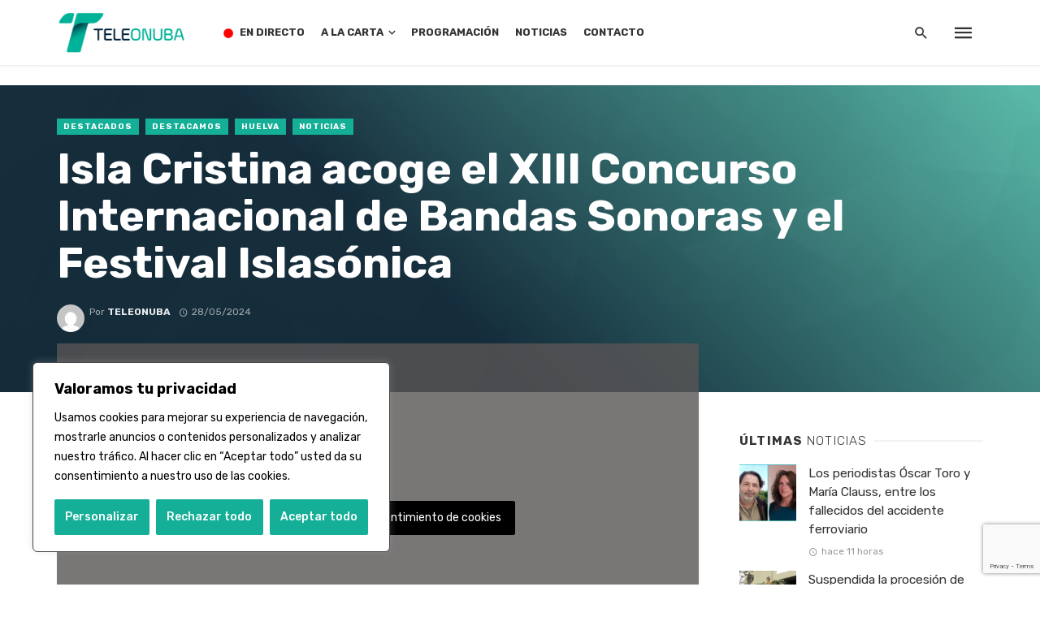

--- FILE ---
content_type: text/html; charset=UTF-8
request_url: https://teleonuba.es/isla-cristina-acoge-el-xiii-concurso-internacional-de-bandas-sonoras-y-el-festival-islasonica/
body_size: 39294
content:
<!DOCTYPE html>
<html dir="ltr" lang="es" prefix="og: https://ogp.me/ns#">
<head>
	<meta charset="UTF-8" />
    
    <meta name="viewport" content="width=device-width, initial-scale=1"/>
    
    <link rel="profile" href="http://gmpg.org/xfn/11" />
	
	<link rel="pingback" href="https://teleonuba.es/xmlrpc.php">
    
    <!-- Schema meta -->
        <script type="application/ld+json">
{
          "@context": "http://schema.org",
          "@type": "NewsArticle",
          "mainEntityOfPage": {
            "@type": "WebPage",
            "@id": "https://teleonuba.es/isla-cristina-acoge-el-xiii-concurso-internacional-de-bandas-sonoras-y-el-festival-islasonica/"
          },
          "headline": "Isla Cristina acoge el XIII Concurso Internacional de Bandas Sonoras y el Festival Islasónica",
          "image": [
            "https://teleonuba.es/wp-content/uploads/2024/05/isla-cristina-scaled.jpg"
           ],
          "datePublished": "2024-05-28T10:00:56+00:00",
          "dateModified": "2024-05-31T09:02:50+02:00",
          "author": {
            "@type": "Person",
            "name": "Teleonuba"
          },
           "publisher": {
            "@type": "Organization",
            "name": "Teleonuba",
            "logo": {
              "@type": "ImageObject",
              "url": "https://teleonuba.es/wp-content/uploads/2023/01/logo-cabecera-to-gen.png"
            }
          },
          "description": ""
        }
        </script>
            <title>Isla Cristina acoge el XIII Concurso Internacional de Bandas Sonoras y el Festival Islasónica - Teleonuba</title>
<script type="application/javascript">var ajaxurl = "https://teleonuba.es/wp-admin/admin-ajax.php"</script>	<style>img:is([sizes="auto" i], [sizes^="auto," i]) { contain-intrinsic-size: 3000px 1500px }</style>
	
		<!-- All in One SEO 4.8.8 - aioseo.com -->
	<meta name="description" content="Isla Cristina acogerá los dos próximos fines de semana dos acontecimientos musicales. En primer lugar, y este próximo sábado, día 1 de junio, se celebrará el XIII Concurso Internacional de Bandas Sonoras, organizado por el Conservatorio Elemental de Música ‘Vicente Sanchís Sanz’ de Isla Cristina, en el Teatro Municipal ‘Horacio Noguera’ de la localidad costera." />
	<meta name="robots" content="max-image-preview:large" />
	<meta name="author" content="Teleonuba"/>
	<link rel="canonical" href="https://teleonuba.es/isla-cristina-acoge-el-xiii-concurso-internacional-de-bandas-sonoras-y-el-festival-islasonica/" />
	<meta name="generator" content="All in One SEO (AIOSEO) 4.8.8" />
		<meta property="og:locale" content="es_ES" />
		<meta property="og:site_name" content="Teleonuba - La televisión líder de la provincia onubense, con toda la información de Huelva y su provincia" />
		<meta property="og:type" content="article" />
		<meta property="og:title" content="Isla Cristina acoge el XIII Concurso Internacional de Bandas Sonoras y el Festival Islasónica - Teleonuba" />
		<meta property="og:description" content="Isla Cristina acogerá los dos próximos fines de semana dos acontecimientos musicales. En primer lugar, y este próximo sábado, día 1 de junio, se celebrará el XIII Concurso Internacional de Bandas Sonoras, organizado por el Conservatorio Elemental de Música ‘Vicente Sanchís Sanz’ de Isla Cristina, en el Teatro Municipal ‘Horacio Noguera’ de la localidad costera." />
		<meta property="og:url" content="https://teleonuba.es/isla-cristina-acoge-el-xiii-concurso-internacional-de-bandas-sonoras-y-el-festival-islasonica/" />
		<meta property="og:image" content="https://teleonuba.es/wp-content/uploads/2024/05/isla-cristina-scaled.jpg" />
		<meta property="og:image:secure_url" content="https://teleonuba.es/wp-content/uploads/2024/05/isla-cristina-scaled.jpg" />
		<meta property="og:image:width" content="2560" />
		<meta property="og:image:height" content="1706" />
		<meta property="article:published_time" content="2024-05-28T08:00:56+00:00" />
		<meta property="article:modified_time" content="2024-05-31T07:02:50+00:00" />
		<meta property="article:publisher" content="https://www.facebook.com/Teleonuba" />
		<meta name="twitter:card" content="summary" />
		<meta name="twitter:site" content="@teleonubatv" />
		<meta name="twitter:title" content="Isla Cristina acoge el XIII Concurso Internacional de Bandas Sonoras y el Festival Islasónica - Teleonuba" />
		<meta name="twitter:description" content="Isla Cristina acogerá los dos próximos fines de semana dos acontecimientos musicales. En primer lugar, y este próximo sábado, día 1 de junio, se celebrará el XIII Concurso Internacional de Bandas Sonoras, organizado por el Conservatorio Elemental de Música ‘Vicente Sanchís Sanz’ de Isla Cristina, en el Teatro Municipal ‘Horacio Noguera’ de la localidad costera." />
		<meta name="twitter:creator" content="@teleonubatv" />
		<meta name="twitter:image" content="https://teleonuba.es/wp-content/uploads/2024/05/isla-cristina-scaled.jpg" />
		<script type="application/ld+json" class="aioseo-schema">
			{"@context":"https:\/\/schema.org","@graph":[{"@type":"BlogPosting","@id":"https:\/\/teleonuba.es\/isla-cristina-acoge-el-xiii-concurso-internacional-de-bandas-sonoras-y-el-festival-islasonica\/#blogposting","name":"Isla Cristina acoge el XIII Concurso Internacional de Bandas Sonoras y el Festival Islas\u00f3nica - Teleonuba","headline":"Isla Cristina acoge el XIII Concurso Internacional de Bandas Sonoras y el Festival Islas\u00f3nica","author":{"@id":"https:\/\/teleonuba.es\/author\/teleonuba\/#author"},"publisher":{"@id":"https:\/\/teleonuba.es\/#organization"},"image":{"@type":"ImageObject","url":"https:\/\/teleonuba.es\/wp-content\/uploads\/2024\/05\/isla-cristina-scaled.jpg","width":2560,"height":1706},"datePublished":"2024-05-28T10:00:56+02:00","dateModified":"2024-05-31T09:02:50+02:00","inLanguage":"es-ES","mainEntityOfPage":{"@id":"https:\/\/teleonuba.es\/isla-cristina-acoge-el-xiii-concurso-internacional-de-bandas-sonoras-y-el-festival-islasonica\/#webpage"},"isPartOf":{"@id":"https:\/\/teleonuba.es\/isla-cristina-acoge-el-xiii-concurso-internacional-de-bandas-sonoras-y-el-festival-islasonica\/#webpage"},"articleSection":"Destacados, Destacamos, Huelva, Noticias, V\u00eddeo"},{"@type":"BreadcrumbList","@id":"https:\/\/teleonuba.es\/isla-cristina-acoge-el-xiii-concurso-internacional-de-bandas-sonoras-y-el-festival-islasonica\/#breadcrumblist","itemListElement":[{"@type":"ListItem","@id":"https:\/\/teleonuba.es#listItem","position":1,"name":"Inicio","item":"https:\/\/teleonuba.es","nextItem":{"@type":"ListItem","@id":"https:\/\/teleonuba.es\/category\/destacados\/#listItem","name":"Destacados"}},{"@type":"ListItem","@id":"https:\/\/teleonuba.es\/category\/destacados\/#listItem","position":2,"name":"Destacados","item":"https:\/\/teleonuba.es\/category\/destacados\/","nextItem":{"@type":"ListItem","@id":"https:\/\/teleonuba.es\/isla-cristina-acoge-el-xiii-concurso-internacional-de-bandas-sonoras-y-el-festival-islasonica\/#listItem","name":"Isla Cristina acoge el XIII Concurso Internacional de Bandas Sonoras y el Festival Islas\u00f3nica"},"previousItem":{"@type":"ListItem","@id":"https:\/\/teleonuba.es#listItem","name":"Inicio"}},{"@type":"ListItem","@id":"https:\/\/teleonuba.es\/isla-cristina-acoge-el-xiii-concurso-internacional-de-bandas-sonoras-y-el-festival-islasonica\/#listItem","position":3,"name":"Isla Cristina acoge el XIII Concurso Internacional de Bandas Sonoras y el Festival Islas\u00f3nica","previousItem":{"@type":"ListItem","@id":"https:\/\/teleonuba.es\/category\/destacados\/#listItem","name":"Destacados"}}]},{"@type":"Organization","@id":"https:\/\/teleonuba.es\/#organization","name":"Teleonuba","description":"La televisi\u00f3n l\u00edder de la provincia onubense, con toda la informaci\u00f3n de Huelva y su provincia","url":"https:\/\/teleonuba.es\/","telephone":"+34959200425","logo":{"@type":"ImageObject","url":"https:\/\/teleonuba.es\/wp-content\/uploads\/2022\/02\/logovertical.png","@id":"https:\/\/teleonuba.es\/isla-cristina-acoge-el-xiii-concurso-internacional-de-bandas-sonoras-y-el-festival-islasonica\/#organizationLogo","width":434,"height":380},"image":{"@id":"https:\/\/teleonuba.es\/isla-cristina-acoge-el-xiii-concurso-internacional-de-bandas-sonoras-y-el-festival-islasonica\/#organizationLogo"},"sameAs":["https:\/\/www.facebook.com\/Teleonuba","https:\/\/twitter.com\/teleonubatv","https:\/\/www.instagram.com\/teleonuba\/"]},{"@type":"Person","@id":"https:\/\/teleonuba.es\/author\/teleonuba\/#author","url":"https:\/\/teleonuba.es\/author\/teleonuba\/","name":"Teleonuba","image":{"@type":"ImageObject","@id":"https:\/\/teleonuba.es\/isla-cristina-acoge-el-xiii-concurso-internacional-de-bandas-sonoras-y-el-festival-islasonica\/#authorImage","url":"https:\/\/secure.gravatar.com\/avatar\/e0ae0876c4718b6dc0aa34b40b54f1a2cbfd6205982cae47602c938ffe5cf330?s=96&d=mm&r=g","width":96,"height":96,"caption":"Teleonuba"}},{"@type":"WebPage","@id":"https:\/\/teleonuba.es\/isla-cristina-acoge-el-xiii-concurso-internacional-de-bandas-sonoras-y-el-festival-islasonica\/#webpage","url":"https:\/\/teleonuba.es\/isla-cristina-acoge-el-xiii-concurso-internacional-de-bandas-sonoras-y-el-festival-islasonica\/","name":"Isla Cristina acoge el XIII Concurso Internacional de Bandas Sonoras y el Festival Islas\u00f3nica - Teleonuba","description":"Isla Cristina acoger\u00e1 los dos pr\u00f3ximos fines de semana dos acontecimientos musicales. En primer lugar, y este pr\u00f3ximo s\u00e1bado, d\u00eda 1 de junio, se celebrar\u00e1 el XIII Concurso Internacional de Bandas Sonoras, organizado por el Conservatorio Elemental de M\u00fasica \u2018Vicente Sanch\u00eds Sanz\u2019 de Isla Cristina, en el Teatro Municipal \u2018Horacio Noguera\u2019 de la localidad costera.","inLanguage":"es-ES","isPartOf":{"@id":"https:\/\/teleonuba.es\/#website"},"breadcrumb":{"@id":"https:\/\/teleonuba.es\/isla-cristina-acoge-el-xiii-concurso-internacional-de-bandas-sonoras-y-el-festival-islasonica\/#breadcrumblist"},"author":{"@id":"https:\/\/teleonuba.es\/author\/teleonuba\/#author"},"creator":{"@id":"https:\/\/teleonuba.es\/author\/teleonuba\/#author"},"image":{"@type":"ImageObject","url":"https:\/\/teleonuba.es\/wp-content\/uploads\/2024\/05\/isla-cristina-scaled.jpg","@id":"https:\/\/teleonuba.es\/isla-cristina-acoge-el-xiii-concurso-internacional-de-bandas-sonoras-y-el-festival-islasonica\/#mainImage","width":2560,"height":1706},"primaryImageOfPage":{"@id":"https:\/\/teleonuba.es\/isla-cristina-acoge-el-xiii-concurso-internacional-de-bandas-sonoras-y-el-festival-islasonica\/#mainImage"},"datePublished":"2024-05-28T10:00:56+02:00","dateModified":"2024-05-31T09:02:50+02:00"},{"@type":"WebSite","@id":"https:\/\/teleonuba.es\/#website","url":"https:\/\/teleonuba.es\/","name":"Teleonuba","description":"La televisi\u00f3n l\u00edder de la provincia onubense, con toda la informaci\u00f3n de Huelva y su provincia","inLanguage":"es-ES","publisher":{"@id":"https:\/\/teleonuba.es\/#organization"}}]}
		</script>
		<!-- All in One SEO -->


<!-- Open Graph Meta Tags generated by Blog2Social 870 - https://www.blog2social.com -->
<meta property="og:title" content="Isla Cristina acoge el XIII Concurso Internacional de Bandas Sonoras y el Festival Islasónica"/>
<meta property="og:description" content="Isla Cristina acogerá los dos próximos fines de semana dos acontecimientos musicales. En primer lugar, y este próximo sábado, día 1 de junio, se celebrará"/>
<meta property="og:url" content="/isla-cristina-acoge-el-xiii-concurso-internacional-de-bandas-sonoras-y-el-festival-islasonica/"/>
<meta property="og:image" content="https://teleonuba.es/wp-content/uploads/2024/05/isla-cristina-scaled.jpg"/>
<meta property="og:image:width" content="2560" />
<meta property="og:image:height" content="1706" />
<meta property="og:type" content="article"/>
<meta property="og:article:published_time" content="2024-05-28 10:00:56"/>
<meta property="og:article:modified_time" content="2024-05-31 09:02:50"/>
<!-- Open Graph Meta Tags generated by Blog2Social 870 - https://www.blog2social.com -->

<!-- Twitter Card generated by Blog2Social 870 - https://www.blog2social.com -->
<meta name="twitter:card" content="summary">
<meta name="twitter:title" content="Isla Cristina acoge el XIII Concurso Internacional de Bandas Sonoras y el Festival Islasónica"/>
<meta name="twitter:description" content="Isla Cristina acogerá los dos próximos fines de semana dos acontecimientos musicales. En primer lugar, y este próximo sábado, día 1 de junio, se celebrará"/>
<meta name="twitter:image" content="https://teleonuba.es/wp-content/uploads/2024/05/isla-cristina-scaled.jpg"/>
<!-- Twitter Card generated by Blog2Social 870 - https://www.blog2social.com -->
<meta name="author" content="Teleonuba"/>
<link rel='dns-prefetch' href='//vjs.zencdn.net' />
<link rel='dns-prefetch' href='//adserver.azhr.tv' />
<link rel='dns-prefetch' href='//www.googletagmanager.com' />
<link rel='dns-prefetch' href='//use.fontawesome.com' />
<link rel='dns-prefetch' href='//fonts.googleapis.com' />
<link rel='preconnect' href='https://fonts.gstatic.com' crossorigin />
<link rel="alternate" type="application/rss+xml" title="Teleonuba &raquo; Feed" href="https://teleonuba.es/feed/" />
<script type="text/javascript" id="wpp-js" src="https://teleonuba.es/wp-content/plugins/wordpress-popular-posts/assets/js/wpp.min.js?ver=7.3.6" data-sampling="0" data-sampling-rate="100" data-api-url="https://teleonuba.es/wp-json/wordpress-popular-posts" data-post-id="144861" data-token="d68661d44c" data-lang="0" data-debug="0"></script>
<script type="text/javascript">
/* <![CDATA[ */
window._wpemojiSettings = {"baseUrl":"https:\/\/s.w.org\/images\/core\/emoji\/16.0.1\/72x72\/","ext":".png","svgUrl":"https:\/\/s.w.org\/images\/core\/emoji\/16.0.1\/svg\/","svgExt":".svg","source":{"concatemoji":"https:\/\/teleonuba.es\/wp-includes\/js\/wp-emoji-release.min.js?ver=6.8.3"}};
/*! This file is auto-generated */
!function(s,n){var o,i,e;function c(e){try{var t={supportTests:e,timestamp:(new Date).valueOf()};sessionStorage.setItem(o,JSON.stringify(t))}catch(e){}}function p(e,t,n){e.clearRect(0,0,e.canvas.width,e.canvas.height),e.fillText(t,0,0);var t=new Uint32Array(e.getImageData(0,0,e.canvas.width,e.canvas.height).data),a=(e.clearRect(0,0,e.canvas.width,e.canvas.height),e.fillText(n,0,0),new Uint32Array(e.getImageData(0,0,e.canvas.width,e.canvas.height).data));return t.every(function(e,t){return e===a[t]})}function u(e,t){e.clearRect(0,0,e.canvas.width,e.canvas.height),e.fillText(t,0,0);for(var n=e.getImageData(16,16,1,1),a=0;a<n.data.length;a++)if(0!==n.data[a])return!1;return!0}function f(e,t,n,a){switch(t){case"flag":return n(e,"\ud83c\udff3\ufe0f\u200d\u26a7\ufe0f","\ud83c\udff3\ufe0f\u200b\u26a7\ufe0f")?!1:!n(e,"\ud83c\udde8\ud83c\uddf6","\ud83c\udde8\u200b\ud83c\uddf6")&&!n(e,"\ud83c\udff4\udb40\udc67\udb40\udc62\udb40\udc65\udb40\udc6e\udb40\udc67\udb40\udc7f","\ud83c\udff4\u200b\udb40\udc67\u200b\udb40\udc62\u200b\udb40\udc65\u200b\udb40\udc6e\u200b\udb40\udc67\u200b\udb40\udc7f");case"emoji":return!a(e,"\ud83e\udedf")}return!1}function g(e,t,n,a){var r="undefined"!=typeof WorkerGlobalScope&&self instanceof WorkerGlobalScope?new OffscreenCanvas(300,150):s.createElement("canvas"),o=r.getContext("2d",{willReadFrequently:!0}),i=(o.textBaseline="top",o.font="600 32px Arial",{});return e.forEach(function(e){i[e]=t(o,e,n,a)}),i}function t(e){var t=s.createElement("script");t.src=e,t.defer=!0,s.head.appendChild(t)}"undefined"!=typeof Promise&&(o="wpEmojiSettingsSupports",i=["flag","emoji"],n.supports={everything:!0,everythingExceptFlag:!0},e=new Promise(function(e){s.addEventListener("DOMContentLoaded",e,{once:!0})}),new Promise(function(t){var n=function(){try{var e=JSON.parse(sessionStorage.getItem(o));if("object"==typeof e&&"number"==typeof e.timestamp&&(new Date).valueOf()<e.timestamp+604800&&"object"==typeof e.supportTests)return e.supportTests}catch(e){}return null}();if(!n){if("undefined"!=typeof Worker&&"undefined"!=typeof OffscreenCanvas&&"undefined"!=typeof URL&&URL.createObjectURL&&"undefined"!=typeof Blob)try{var e="postMessage("+g.toString()+"("+[JSON.stringify(i),f.toString(),p.toString(),u.toString()].join(",")+"));",a=new Blob([e],{type:"text/javascript"}),r=new Worker(URL.createObjectURL(a),{name:"wpTestEmojiSupports"});return void(r.onmessage=function(e){c(n=e.data),r.terminate(),t(n)})}catch(e){}c(n=g(i,f,p,u))}t(n)}).then(function(e){for(var t in e)n.supports[t]=e[t],n.supports.everything=n.supports.everything&&n.supports[t],"flag"!==t&&(n.supports.everythingExceptFlag=n.supports.everythingExceptFlag&&n.supports[t]);n.supports.everythingExceptFlag=n.supports.everythingExceptFlag&&!n.supports.flag,n.DOMReady=!1,n.readyCallback=function(){n.DOMReady=!0}}).then(function(){return e}).then(function(){var e;n.supports.everything||(n.readyCallback(),(e=n.source||{}).concatemoji?t(e.concatemoji):e.wpemoji&&e.twemoji&&(t(e.twemoji),t(e.wpemoji)))}))}((window,document),window._wpemojiSettings);
/* ]]> */
</script>
<link rel='stylesheet' id='azhrtv-front-style-css' href='https://teleonuba.es/wp-content/plugins/azhr.tv-video-api/azhr.tv-video-api.css?ver=1768868643' type='text/css' media='all' />
<style id='wp-emoji-styles-inline-css' type='text/css'>

	img.wp-smiley, img.emoji {
		display: inline !important;
		border: none !important;
		box-shadow: none !important;
		height: 1em !important;
		width: 1em !important;
		margin: 0 0.07em !important;
		vertical-align: -0.1em !important;
		background: none !important;
		padding: 0 !important;
	}
</style>
<link rel='stylesheet' id='wp-block-library-css' href='https://teleonuba.es/wp-includes/css/dist/block-library/style.min.css?ver=6.8.3' type='text/css' media='all' />
<style id='classic-theme-styles-inline-css' type='text/css'>
/*! This file is auto-generated */
.wp-block-button__link{color:#fff;background-color:#32373c;border-radius:9999px;box-shadow:none;text-decoration:none;padding:calc(.667em + 2px) calc(1.333em + 2px);font-size:1.125em}.wp-block-file__button{background:#32373c;color:#fff;text-decoration:none}
</style>
<style id='safe-svg-svg-icon-style-inline-css' type='text/css'>
.safe-svg-cover{text-align:center}.safe-svg-cover .safe-svg-inside{display:inline-block;max-width:100%}.safe-svg-cover svg{fill:currentColor;height:100%;max-height:100%;max-width:100%;width:100%}

</style>
<style id='global-styles-inline-css' type='text/css'>
:root{--wp--preset--aspect-ratio--square: 1;--wp--preset--aspect-ratio--4-3: 4/3;--wp--preset--aspect-ratio--3-4: 3/4;--wp--preset--aspect-ratio--3-2: 3/2;--wp--preset--aspect-ratio--2-3: 2/3;--wp--preset--aspect-ratio--16-9: 16/9;--wp--preset--aspect-ratio--9-16: 9/16;--wp--preset--color--black: #000000;--wp--preset--color--cyan-bluish-gray: #abb8c3;--wp--preset--color--white: #ffffff;--wp--preset--color--pale-pink: #f78da7;--wp--preset--color--vivid-red: #cf2e2e;--wp--preset--color--luminous-vivid-orange: #ff6900;--wp--preset--color--luminous-vivid-amber: #fcb900;--wp--preset--color--light-green-cyan: #7bdcb5;--wp--preset--color--vivid-green-cyan: #00d084;--wp--preset--color--pale-cyan-blue: #8ed1fc;--wp--preset--color--vivid-cyan-blue: #0693e3;--wp--preset--color--vivid-purple: #9b51e0;--wp--preset--gradient--vivid-cyan-blue-to-vivid-purple: linear-gradient(135deg,rgba(6,147,227,1) 0%,rgb(155,81,224) 100%);--wp--preset--gradient--light-green-cyan-to-vivid-green-cyan: linear-gradient(135deg,rgb(122,220,180) 0%,rgb(0,208,130) 100%);--wp--preset--gradient--luminous-vivid-amber-to-luminous-vivid-orange: linear-gradient(135deg,rgba(252,185,0,1) 0%,rgba(255,105,0,1) 100%);--wp--preset--gradient--luminous-vivid-orange-to-vivid-red: linear-gradient(135deg,rgba(255,105,0,1) 0%,rgb(207,46,46) 100%);--wp--preset--gradient--very-light-gray-to-cyan-bluish-gray: linear-gradient(135deg,rgb(238,238,238) 0%,rgb(169,184,195) 100%);--wp--preset--gradient--cool-to-warm-spectrum: linear-gradient(135deg,rgb(74,234,220) 0%,rgb(151,120,209) 20%,rgb(207,42,186) 40%,rgb(238,44,130) 60%,rgb(251,105,98) 80%,rgb(254,248,76) 100%);--wp--preset--gradient--blush-light-purple: linear-gradient(135deg,rgb(255,206,236) 0%,rgb(152,150,240) 100%);--wp--preset--gradient--blush-bordeaux: linear-gradient(135deg,rgb(254,205,165) 0%,rgb(254,45,45) 50%,rgb(107,0,62) 100%);--wp--preset--gradient--luminous-dusk: linear-gradient(135deg,rgb(255,203,112) 0%,rgb(199,81,192) 50%,rgb(65,88,208) 100%);--wp--preset--gradient--pale-ocean: linear-gradient(135deg,rgb(255,245,203) 0%,rgb(182,227,212) 50%,rgb(51,167,181) 100%);--wp--preset--gradient--electric-grass: linear-gradient(135deg,rgb(202,248,128) 0%,rgb(113,206,126) 100%);--wp--preset--gradient--midnight: linear-gradient(135deg,rgb(2,3,129) 0%,rgb(40,116,252) 100%);--wp--preset--font-size--small: 13px;--wp--preset--font-size--medium: 20px;--wp--preset--font-size--large: 36px;--wp--preset--font-size--x-large: 42px;--wp--preset--spacing--20: 0.44rem;--wp--preset--spacing--30: 0.67rem;--wp--preset--spacing--40: 1rem;--wp--preset--spacing--50: 1.5rem;--wp--preset--spacing--60: 2.25rem;--wp--preset--spacing--70: 3.38rem;--wp--preset--spacing--80: 5.06rem;--wp--preset--shadow--natural: 6px 6px 9px rgba(0, 0, 0, 0.2);--wp--preset--shadow--deep: 12px 12px 50px rgba(0, 0, 0, 0.4);--wp--preset--shadow--sharp: 6px 6px 0px rgba(0, 0, 0, 0.2);--wp--preset--shadow--outlined: 6px 6px 0px -3px rgba(255, 255, 255, 1), 6px 6px rgba(0, 0, 0, 1);--wp--preset--shadow--crisp: 6px 6px 0px rgba(0, 0, 0, 1);}:where(.is-layout-flex){gap: 0.5em;}:where(.is-layout-grid){gap: 0.5em;}body .is-layout-flex{display: flex;}.is-layout-flex{flex-wrap: wrap;align-items: center;}.is-layout-flex > :is(*, div){margin: 0;}body .is-layout-grid{display: grid;}.is-layout-grid > :is(*, div){margin: 0;}:where(.wp-block-columns.is-layout-flex){gap: 2em;}:where(.wp-block-columns.is-layout-grid){gap: 2em;}:where(.wp-block-post-template.is-layout-flex){gap: 1.25em;}:where(.wp-block-post-template.is-layout-grid){gap: 1.25em;}.has-black-color{color: var(--wp--preset--color--black) !important;}.has-cyan-bluish-gray-color{color: var(--wp--preset--color--cyan-bluish-gray) !important;}.has-white-color{color: var(--wp--preset--color--white) !important;}.has-pale-pink-color{color: var(--wp--preset--color--pale-pink) !important;}.has-vivid-red-color{color: var(--wp--preset--color--vivid-red) !important;}.has-luminous-vivid-orange-color{color: var(--wp--preset--color--luminous-vivid-orange) !important;}.has-luminous-vivid-amber-color{color: var(--wp--preset--color--luminous-vivid-amber) !important;}.has-light-green-cyan-color{color: var(--wp--preset--color--light-green-cyan) !important;}.has-vivid-green-cyan-color{color: var(--wp--preset--color--vivid-green-cyan) !important;}.has-pale-cyan-blue-color{color: var(--wp--preset--color--pale-cyan-blue) !important;}.has-vivid-cyan-blue-color{color: var(--wp--preset--color--vivid-cyan-blue) !important;}.has-vivid-purple-color{color: var(--wp--preset--color--vivid-purple) !important;}.has-black-background-color{background-color: var(--wp--preset--color--black) !important;}.has-cyan-bluish-gray-background-color{background-color: var(--wp--preset--color--cyan-bluish-gray) !important;}.has-white-background-color{background-color: var(--wp--preset--color--white) !important;}.has-pale-pink-background-color{background-color: var(--wp--preset--color--pale-pink) !important;}.has-vivid-red-background-color{background-color: var(--wp--preset--color--vivid-red) !important;}.has-luminous-vivid-orange-background-color{background-color: var(--wp--preset--color--luminous-vivid-orange) !important;}.has-luminous-vivid-amber-background-color{background-color: var(--wp--preset--color--luminous-vivid-amber) !important;}.has-light-green-cyan-background-color{background-color: var(--wp--preset--color--light-green-cyan) !important;}.has-vivid-green-cyan-background-color{background-color: var(--wp--preset--color--vivid-green-cyan) !important;}.has-pale-cyan-blue-background-color{background-color: var(--wp--preset--color--pale-cyan-blue) !important;}.has-vivid-cyan-blue-background-color{background-color: var(--wp--preset--color--vivid-cyan-blue) !important;}.has-vivid-purple-background-color{background-color: var(--wp--preset--color--vivid-purple) !important;}.has-black-border-color{border-color: var(--wp--preset--color--black) !important;}.has-cyan-bluish-gray-border-color{border-color: var(--wp--preset--color--cyan-bluish-gray) !important;}.has-white-border-color{border-color: var(--wp--preset--color--white) !important;}.has-pale-pink-border-color{border-color: var(--wp--preset--color--pale-pink) !important;}.has-vivid-red-border-color{border-color: var(--wp--preset--color--vivid-red) !important;}.has-luminous-vivid-orange-border-color{border-color: var(--wp--preset--color--luminous-vivid-orange) !important;}.has-luminous-vivid-amber-border-color{border-color: var(--wp--preset--color--luminous-vivid-amber) !important;}.has-light-green-cyan-border-color{border-color: var(--wp--preset--color--light-green-cyan) !important;}.has-vivid-green-cyan-border-color{border-color: var(--wp--preset--color--vivid-green-cyan) !important;}.has-pale-cyan-blue-border-color{border-color: var(--wp--preset--color--pale-cyan-blue) !important;}.has-vivid-cyan-blue-border-color{border-color: var(--wp--preset--color--vivid-cyan-blue) !important;}.has-vivid-purple-border-color{border-color: var(--wp--preset--color--vivid-purple) !important;}.has-vivid-cyan-blue-to-vivid-purple-gradient-background{background: var(--wp--preset--gradient--vivid-cyan-blue-to-vivid-purple) !important;}.has-light-green-cyan-to-vivid-green-cyan-gradient-background{background: var(--wp--preset--gradient--light-green-cyan-to-vivid-green-cyan) !important;}.has-luminous-vivid-amber-to-luminous-vivid-orange-gradient-background{background: var(--wp--preset--gradient--luminous-vivid-amber-to-luminous-vivid-orange) !important;}.has-luminous-vivid-orange-to-vivid-red-gradient-background{background: var(--wp--preset--gradient--luminous-vivid-orange-to-vivid-red) !important;}.has-very-light-gray-to-cyan-bluish-gray-gradient-background{background: var(--wp--preset--gradient--very-light-gray-to-cyan-bluish-gray) !important;}.has-cool-to-warm-spectrum-gradient-background{background: var(--wp--preset--gradient--cool-to-warm-spectrum) !important;}.has-blush-light-purple-gradient-background{background: var(--wp--preset--gradient--blush-light-purple) !important;}.has-blush-bordeaux-gradient-background{background: var(--wp--preset--gradient--blush-bordeaux) !important;}.has-luminous-dusk-gradient-background{background: var(--wp--preset--gradient--luminous-dusk) !important;}.has-pale-ocean-gradient-background{background: var(--wp--preset--gradient--pale-ocean) !important;}.has-electric-grass-gradient-background{background: var(--wp--preset--gradient--electric-grass) !important;}.has-midnight-gradient-background{background: var(--wp--preset--gradient--midnight) !important;}.has-small-font-size{font-size: var(--wp--preset--font-size--small) !important;}.has-medium-font-size{font-size: var(--wp--preset--font-size--medium) !important;}.has-large-font-size{font-size: var(--wp--preset--font-size--large) !important;}.has-x-large-font-size{font-size: var(--wp--preset--font-size--x-large) !important;}
:where(.wp-block-post-template.is-layout-flex){gap: 1.25em;}:where(.wp-block-post-template.is-layout-grid){gap: 1.25em;}
:where(.wp-block-columns.is-layout-flex){gap: 2em;}:where(.wp-block-columns.is-layout-grid){gap: 2em;}
:root :where(.wp-block-pullquote){font-size: 1.5em;line-height: 1.6;}
</style>
<link rel='stylesheet' id='contact-form-7-css' href='https://teleonuba.es/wp-content/plugins/contact-form-7/includes/css/styles.css?ver=6.1.2' type='text/css' media='all' />
<link rel='stylesheet' id='plyr-css-css' href='https://teleonuba.es/wp-content/plugins/easy-video-player/lib/plyr.css?ver=6.8.3' type='text/css' media='all' />
<link rel='stylesheet' id='bkswcss-css' href='https://teleonuba.es/wp-content/plugins/tnm-shortcode/css/shortcode.css?ver=6.8.3' type='text/css' media='all' />
<link rel='stylesheet' id='videojs-css' href='//vjs.zencdn.net/7.8.4/video-js.css?ver=6.8.3' type='text/css' media='all' />
<link rel='stylesheet' id='videojs-style-css' href='https://teleonuba.es/wp-content/plugins/videojs-hls-player/videojs-hls-player.css?ver=6.8.3' type='text/css' media='all' />
<link rel='stylesheet' id='widgetopts-styles-css' href='https://teleonuba.es/wp-content/plugins/widget-options/assets/css/widget-options.css?ver=4.1.3' type='text/css' media='all' />
<link rel='stylesheet' id='load-fa-css' href='https://use.fontawesome.com/releases/v5.3.1/css/all.css?ver=6.8.3' type='text/css' media='all' />
<link rel='stylesheet' id='wordpress-popular-posts-css-css' href='https://teleonuba.es/wp-content/plugins/wordpress-popular-posts/assets/css/wpp.css?ver=7.3.6' type='text/css' media='all' />
<link rel='stylesheet' id='thenextmag_vendors-css' href='https://teleonuba.es/wp-content/themes/the-next-mag/css/vendors.css?ver=6.8.3' type='text/css' media='all' />
<link rel='stylesheet' id='thenextmag-style-css' href='https://teleonuba.es/wp-content/themes/the-next-mag/css/style.css?ver=6.8.3' type='text/css' media='all' />
<style id='thenextmag-style-inline-css' type='text/css'>
.header-1 .header-main, 
                                        .header-2 .header-main, 
                                        .header-3 .site-header, 
                                        .header-4 .navigation-bar,
                                        .header-5 .navigation-bar,
                                        .header-6 .navigation-bar,
                                        .header-7 .header-main,
                                        .header-8 .header-main,
                                        .header-9 .site-header
                                        {background: #fff;}.sticky-header.is-fixed > .navigation-bar
                                        {background: #fff;}#mnmd-mobile-header
                                        {background: #fff;}::selection {color: #FFF; background: #15AF97;}::-webkit-selection {color: #FFF; background: #15AF97;}
                            .post--vertical-thumb-background-point-circle .post__thumb:before {--background-shadow: #15AF97;} .pattern-circle-background-stripe:before {
                            background: repeating-linear-gradient(45deg, transparent, transparent 6px, #15AF97 6px, #15AF97 12px);}.navigation--main .sub-menu li:hover>a, a, a:hover, a:focus, a:active, .color-primary, .site-title, .mnmd-widget-indexed-posts-b .posts-list > li .post__title:after,
            .author-box .author-name a, 
            .woocommerce div.product p.price, .woocommerce div.product span.price,
            .woocommerce-message::before, .woocommerce-info::before, .woocommerce-error::before, .woocommerce-downloads .woocommerce-info:before,
            .woocommerce table.shop_table a.remove:hover, .woocommerce.widget .woocommerce-mini-cart  a.remove_from_cart_button:hover,
            .woocommerce-MyAccount-navigation .woocommerce-MyAccount-navigation-link.is-active a,
            .woocommerce-MyAccount-navigation .woocommerce-MyAccount-navigation-link a:hover,
            .woocommerce.widget_product_tag_cloud .tagcloud a:hover,
            .wc-block-grid__product-rating .star-rating span:before, .wc-block-grid__product-rating .wc-block-grid__product-rating__stars span:before,
            .woocommerce .star-rating span::before
            {color: #15AF97;}.mnmd-featured-block-m.background-primary .post--horizontal-reverse-fullwidth .post__text:before, .mnmd-featured-block-l.background-primary .section-main .post-sub, .mnmd-featured-block-r.mnmd-featured-block-r-has-background-theme:after, .mnmd-widget-indexed-posts-a .posts-list>li .post__thumb:after, .btn-rectangle-large, .post-no-thumb-space-large, .post--horizontal-read-more-rotate .post__text-column.post__text-button:before, .mnmd-posts-block-q .section-sub .post-sub .post-sub-wrap:before, .background-hover-fixed:before, .post--overlay-text-style-card .post__readmore:hover a, .post--overlay-background-theme .background-img:after, .category-tile__name, .cat-0.cat-theme-bg.cat-theme-bg, .primary-bg-color, .navigation--main > li > a:before, .mnmd-pagination__item-current, .mnmd-pagination__item-current:hover, 
            .mnmd-pagination__item-current:focus, .mnmd-pagination__item-current:active, .mnmd-pagination--next-n-prev .mnmd-pagination__links a:last-child .mnmd-pagination__item,
            .subscribe-form__fields input[type='submit'], .has-overlap-bg:before, .post__cat--bg, a.post__cat--bg, .entry-cat--bg, a.entry-cat--bg, 
            .comments-count-box, .mnmd-widget--box .widget__title,  .posts-list > li .post__thumb:after, 
            .widget_calendar td a:before, .widget_calendar #today, .widget_calendar #today a, .entry-action-btn, .posts-navigation__label:before, 
            .comment-form .form-submit input[type='submit'], .mnmd-carousel-dots-b .swiper-pagination-bullet-active,
             .site-header--side-logo .header-logo:not(.header-logo--mobile), .list-square-bullet > li > *:before, .list-square-bullet-exclude-first > li:not(:first-child) > *:before,
             .btn-primary, .btn-primary:active, .btn-primary:focus, .btn-primary:hover, 
             .btn-primary.active.focus, .btn-primary.active:focus, .btn-primary.active:hover, .btn-primary:active.focus, .btn-primary:active:focus, .btn-primary:active:hover,
             .woocommerce .wp-block-button:not(.wc-block-grid__product-add-to-cart) .wp-block-button__link,
             .woocommerce .wp-block-button:not(.wc-block-grid__product-add-to-cart) .wp-block-button__link,
            .woocommerce .wc-block-grid__product .wp-block-button__link:hover,
            .woocommerce #respond input#submit:hover, .woocommerce a.button:hover, .woocommerce button.button:hover, .woocommerce input.button:hover,
            .editor-styles-wrapper .wc-block-grid__products .wc-block-grid__product .wc-block-grid__product-onsale, .wc-block-grid__product-onsale,
            .woocommerce ul.products li.product .onsale,
            .woocommerce nav.woocommerce-pagination ul li a:focus, .woocommerce nav.woocommerce-pagination ul li a:hover, .woocommerce nav.woocommerce-pagination ul li span.current,
            .woocommerce span.onsale, .woocommerce div.product .woocommerce-tabs ul.tabs li.active, 
            .woocommerce-Tabs-panel .comment-reply-title:before,.woocommerce a.button.alt, .woocommerce a.button.alt:hover,
            .woocommerce button.button.alt, .woocommerce button.button.alt:hover, .woocommerce-account .addresses .title a.edit,
            .woocommerce-message a.button, .woocommerce-downloads .woocommerce-Message a.button,
            .woocommerce button.button,
            .woocommerce a.button.wc-backward,
            .woocommerce .widget_shopping_cart .buttons a, .woocommerce.widget_shopping_cart .buttons a,
            .woocommerce.widget_product_search .woocommerce-product-search button,
            .atbs-style-page-content-store .wp-block-cover .wp-block-button__link,
            .woocommerce ul.products li.product .onsale,
            .woocommerce .wc-block-grid__product .wp-block-button__link:hover,
            .woocommerce button.button, .woocommerce a.button.wc-backward,
            .atbs-style-page-content-store .wp-block-button__link:hover,
            .woocommerce div.product form.cart .button:hover,
            div.wpforms-container-full .wpforms-form button[type=submit], div.wpforms-container-full .wpforms-form button[type=submit]:hover
            {background-color: #15AF97;}.site-header--skin-4 .navigation--main > li > a:before
            {background-color: #15AF97 !important;}.post-score-hexagon .hexagon-svg g path
            {fill: #15AF97;}.mnmd-featured-block-r.mnmd-featured-block-r-has-background-theme .section-sub, .has-overlap-frame:before, .mnmd-gallery-slider .fotorama__thumb-border, .bypostauthor > .comment-body .comment-author > img
            {border-color: #15AF97;}.mnmd-pagination--next-n-prev .mnmd-pagination__links a:last-child .mnmd-pagination__item:after
            {border-left-color: #15AF97;}.bk-preload-wrapper:after, .comments-count-box:before, .woocommerce-error, .woocommerce-message, .woocommerce-info
            {border-top-color: #15AF97;}.bk-preload-wrapper:after
            {border-bottom-color: #15AF97;}.navigation--offcanvas li > a:after
            {border-right-color: #15AF97;}.post--single-cover-gradient .single-header
            {
                background-image: -webkit-linear-gradient( bottom , #15AF97 0%, rgba(252, 60, 45, 0.7) 50%, rgba(252, 60, 45, 0) 100%);
                background-image: linear-gradient(to top, #15AF97 0%, rgba(252, 60, 45, 0.7) 50%, rgba(252, 60, 45, 0) 100%);
            }.subscribe-form__fields input[type='submit']:hover,
            .comment-form .form-submit input[type='submit']:active, .comment-form .form-submit input[type='submit']:focus, .comment-form .form-submit input[type='submit']:hover
            {background-color: #15AF97;}mnmd-video-box__playlist .is-playing .post__thumb:after { content: 'Reproducir ahora'; }
</style>
<link rel="preload" as="style" href="https://fonts.googleapis.com/css?family=Rubik:300,400,500,700,900,300italic,400italic,500italic,700italic,900italic&#038;display=swap&#038;ver=1768810103" /><link rel="stylesheet" href="https://fonts.googleapis.com/css?family=Rubik:300,400,500,700,900,300italic,400italic,500italic,700italic,900italic&#038;display=swap&#038;ver=1768810103" media="print" onload="this.media='all'"><noscript><link rel="stylesheet" href="https://fonts.googleapis.com/css?family=Rubik:300,400,500,700,900,300italic,400italic,500italic,700italic,900italic&#038;display=swap&#038;ver=1768810103" /></noscript><link rel='stylesheet' id='timed-content-css-css' href='https://teleonuba.es/wp-content/plugins/timed-content/css/timed-content.css?ver=2.76' type='text/css' media='all' />
<script type="text/javascript" id="cookie-law-info-js-extra">
/* <![CDATA[ */
var _ckyConfig = {"_ipData":[],"_assetsURL":"https:\/\/teleonuba.es\/wp-content\/plugins\/cookie-law-info\/lite\/frontend\/images\/","_publicURL":"https:\/\/teleonuba.es","_expiry":"365","_categories":[{"name":"Necesaria","slug":"necessary","isNecessary":true,"ccpaDoNotSell":true,"cookies":[{"cookieID":"VISITOR_PRIVACY_METADATA","domain":".youtube.com","provider":"youtube.com"},{"cookieID":"_GRECAPTCHA","domain":"www.google.com","provider":"google.com"},{"cookieID":"rc::a","domain":"google.com","provider":"google.com"},{"cookieID":"rc::f","domain":"google.com","provider":""},{"cookieID":"wpEmojiSettingsSupports","domain":"teleonuba.es","provider":""},{"cookieID":"rc::b","domain":"google.com","provider":"google.com"},{"cookieID":"rc::c","domain":"google.com","provider":"google.com"},{"cookieID":"cookieyes-consent","domain":"teleonuba.es","provider":"cookieyes.com"},{"cookieID":"cookielawinfo-checkbox-necessary","domain":"teleonuba.es","provider":"cookieyes.com"},{"cookieID":"cookielawinfo-checkbox-non-necessary","domain":"teleonuba.es","provider":"wp-content\/plugins\/cookie-law-info"},{"cookieID":"cookielawinfo-checkbox-functional","domain":"teleonuba.es","provider":"cookieyes.com"},{"cookieID":"cookielawinfo-checkbox-performance","domain":"teleonuba.es","provider":"cookieyes.com"},{"cookieID":"cookielawinfo-checkbox-analytics","domain":"teleonuba.es","provider":"cookieyes.com"},{"cookieID":"cookielawinfo-checkbox-advertisement","domain":"teleonuba.es","provider":"cookieyes.com"},{"cookieID":"cookielawinfo-checkbox-others","domain":"teleonuba.es","provider":"cookieyes.com"}],"active":true,"defaultConsent":{"gdpr":true,"ccpa":true}},{"name":"","slug":"non-necessary","isNecessary":false,"ccpaDoNotSell":true,"cookies":[],"active":true,"defaultConsent":{"gdpr":false,"ccpa":false}},{"name":"Funcional","slug":"functional","isNecessary":false,"ccpaDoNotSell":true,"cookies":[{"cookieID":"VISITOR_INFO1_LIVE","domain":".youtube.com","provider":"youtube.com"},{"cookieID":"yt-remote-connected-devices","domain":"youtube.com","provider":"youtube.com"},{"cookieID":"ytidb::LAST_RESULT_ENTRY_KEY","domain":"youtube.com","provider":"youtube.com"},{"cookieID":"yt-remote-device-id","domain":"youtube.com","provider":"youtube.com"},{"cookieID":"yt-remote-session-name","domain":"youtube.com","provider":"youtube.com"},{"cookieID":"yt-remote-fast-check-period","domain":"youtube.com","provider":"youtube.com"},{"cookieID":"yt-remote-session-app","domain":"youtube.com","provider":"youtube.com"},{"cookieID":"yt-remote-cast-available","domain":"youtube.com","provider":"youtube.com"},{"cookieID":"yt-remote-cast-installed","domain":"youtube.com","provider":"youtube.com"}],"active":true,"defaultConsent":{"gdpr":false,"ccpa":false}},{"name":"El rendimiento","slug":"performance","isNecessary":false,"ccpaDoNotSell":true,"cookies":[],"active":true,"defaultConsent":{"gdpr":false,"ccpa":false}},{"name":"Anal\u00edtica","slug":"analytics","isNecessary":false,"ccpaDoNotSell":true,"cookies":[{"cookieID":"YSC","domain":".youtube.com","provider":"youtube.com"},{"cookieID":"_ga_*","domain":".teleonuba.es","provider":"google-analytics.com|googletagmanager.com\/gtag\/js"},{"cookieID":"_ga","domain":".teleonuba.es","provider":"google-analytics.com|googletagmanager.com\/gtag\/js"}],"active":true,"defaultConsent":{"gdpr":false,"ccpa":false}},{"name":"Anuncio","slug":"advertisement","isNecessary":false,"ccpaDoNotSell":true,"cookies":[{"cookieID":"OAID","domain":"adserver.azhr.tv","provider":"adswizz.com"},{"cookieID":"yt.innertube::nextId","domain":"youtube.com","provider":"youtube.com"},{"cookieID":"yt.innertube::requests","domain":"youtube.com","provider":"youtube.com"}],"active":true,"defaultConsent":{"gdpr":false,"ccpa":false}},{"name":"","slug":"others","isNecessary":false,"ccpaDoNotSell":true,"cookies":[],"active":true,"defaultConsent":{"gdpr":false,"ccpa":false}}],"_activeLaw":"gdpr","_rootDomain":"","_block":"1","_showBanner":"1","_bannerConfig":{"settings":{"type":"box","preferenceCenterType":"popup","position":"bottom-left","applicableLaw":"gdpr"},"behaviours":{"reloadBannerOnAccept":false,"loadAnalyticsByDefault":false,"animations":{"onLoad":"animate","onHide":"sticky"}},"config":{"revisitConsent":{"status":false,"tag":"revisit-consent","position":"bottom-right","meta":{"url":"#"},"styles":{"background-color":"#0056A7"},"elements":{"title":{"type":"text","tag":"revisit-consent-title","status":true,"styles":{"color":"#0056a7"}}}},"preferenceCenter":{"toggle":{"status":true,"tag":"detail-category-toggle","type":"toggle","states":{"active":{"styles":{"background-color":"#1863DC"}},"inactive":{"styles":{"background-color":"#D0D5D2"}}}}},"categoryPreview":{"status":false,"toggle":{"status":true,"tag":"detail-category-preview-toggle","type":"toggle","states":{"active":{"styles":{"background-color":"#1863DC"}},"inactive":{"styles":{"background-color":"#D0D5D2"}}}}},"videoPlaceholder":{"status":true,"styles":{"background-color":"#000000","border-color":"#000000","color":"#ffffff"}},"readMore":{"status":false,"tag":"readmore-button","type":"link","meta":{"noFollow":true,"newTab":true},"styles":{"color":"#ffffff","background-color":"transparent","border-color":"transparent"}},"showMore":{"status":true,"tag":"show-desc-button","type":"button","styles":{"color":"#1863DC"}},"showLess":{"status":true,"tag":"hide-desc-button","type":"button","styles":{"color":"#1863DC"}},"alwaysActive":{"status":true,"tag":"always-active","styles":{"color":"#008000"}},"manualLinks":{"status":true,"tag":"manual-links","type":"link","styles":{"color":"#1863DC"}},"auditTable":{"status":true},"optOption":{"status":true,"toggle":{"status":true,"tag":"optout-option-toggle","type":"toggle","states":{"active":{"styles":{"background-color":"#1863dc"}},"inactive":{"styles":{"background-color":"#FFFFFF"}}}}}}},"_version":"3.3.8","_logConsent":"1","_tags":[{"tag":"accept-button","styles":{"color":"#ffffff","background-color":"#15af97","border-color":"#15af97"}},{"tag":"reject-button","styles":{"color":"#ffffff","background-color":"#15af97","border-color":"#15af97"}},{"tag":"settings-button","styles":{"color":"#ffffff","background-color":"#15af97","border-color":"#15af97"}},{"tag":"readmore-button","styles":{"color":"#ffffff","background-color":"transparent","border-color":"transparent"}},{"tag":"donotsell-button","styles":{"color":"#333333","background-color":"","border-color":""}},{"tag":"show-desc-button","styles":{"color":"#1863DC"}},{"tag":"hide-desc-button","styles":{"color":"#1863DC"}},{"tag":"cky-always-active","styles":[]},{"tag":"cky-link","styles":[]},{"tag":"accept-button","styles":{"color":"#ffffff","background-color":"#15af97","border-color":"#15af97"}},{"tag":"revisit-consent","styles":{"background-color":"#0056A7"}}],"_shortCodes":[{"key":"cky_readmore","content":"<a href=\"#\" class=\"cky-policy\" aria-label=\"Pol\u00edtica de cookies\" target=\"_blank\" rel=\"noopener\" data-cky-tag=\"readmore-button\">Pol\u00edtica de cookies<\/a>","tag":"readmore-button","status":false,"attributes":{"rel":"nofollow","target":"_blank"}},{"key":"cky_show_desc","content":"<button class=\"cky-show-desc-btn\" data-cky-tag=\"show-desc-button\" aria-label=\"Mostrar m\u00e1s\">Mostrar m\u00e1s<\/button>","tag":"show-desc-button","status":true,"attributes":[]},{"key":"cky_hide_desc","content":"<button class=\"cky-show-desc-btn\" data-cky-tag=\"hide-desc-button\" aria-label=\"Mostrar menos\">Mostrar menos<\/button>","tag":"hide-desc-button","status":true,"attributes":[]},{"key":"cky_optout_show_desc","content":"[cky_optout_show_desc]","tag":"optout-show-desc-button","status":true,"attributes":[]},{"key":"cky_optout_hide_desc","content":"[cky_optout_hide_desc]","tag":"optout-hide-desc-button","status":true,"attributes":[]},{"key":"cky_category_toggle_label","content":"[cky_{{status}}_category_label] [cky_preference_{{category_slug}}_title]","tag":"","status":true,"attributes":[]},{"key":"cky_enable_category_label","content":"Permitir","tag":"","status":true,"attributes":[]},{"key":"cky_disable_category_label","content":"Desactivar","tag":"","status":true,"attributes":[]},{"key":"cky_video_placeholder","content":"<div class=\"video-placeholder-normal\" data-cky-tag=\"video-placeholder\" id=\"[UNIQUEID]\"><p class=\"video-placeholder-text-normal\" data-cky-tag=\"placeholder-title\">Por favor acepte el consentimiento de cookies<\/p><\/div>","tag":"","status":true,"attributes":[]},{"key":"cky_enable_optout_label","content":"Permitir","tag":"","status":true,"attributes":[]},{"key":"cky_disable_optout_label","content":"Desactivar","tag":"","status":true,"attributes":[]},{"key":"cky_optout_toggle_label","content":"[cky_{{status}}_optout_label] [cky_optout_option_title]","tag":"","status":true,"attributes":[]},{"key":"cky_optout_option_title","content":"No vendan ni compartan mi informaci\u00f3n personal","tag":"","status":true,"attributes":[]},{"key":"cky_optout_close_label","content":"Cerca","tag":"","status":true,"attributes":[]},{"key":"cky_preference_close_label","content":"Cerca","tag":"","status":true,"attributes":[]}],"_rtl":"","_language":"es","_providersToBlock":[{"re":"youtube.com","categories":["functional","analytics","advertisement"]},{"re":"google-analytics.com|googletagmanager.com\/gtag\/js","categories":["analytics"]},{"re":"adswizz.com","categories":["advertisement"]}]};
var _ckyStyles = {"css":".cky-overlay{background: #000000; opacity: 0.4; position: fixed; top: 0; left: 0; width: 100%; height: 100%; z-index: 99999999;}.cky-hide{display: none;}.cky-btn-revisit-wrapper{display: flex; align-items: center; justify-content: center; background: #0056a7; width: 45px; height: 45px; border-radius: 50%; position: fixed; z-index: 999999; cursor: pointer;}.cky-revisit-bottom-left{bottom: 15px; left: 15px;}.cky-revisit-bottom-right{bottom: 15px; right: 15px;}.cky-btn-revisit-wrapper .cky-btn-revisit{display: flex; align-items: center; justify-content: center; background: none; border: none; cursor: pointer; position: relative; margin: 0; padding: 0;}.cky-btn-revisit-wrapper .cky-btn-revisit img{max-width: fit-content; margin: 0; height: 30px; width: 30px;}.cky-revisit-bottom-left:hover::before{content: attr(data-tooltip); position: absolute; background: #4e4b66; color: #ffffff; left: calc(100% + 7px); font-size: 12px; line-height: 16px; width: max-content; padding: 4px 8px; border-radius: 4px;}.cky-revisit-bottom-left:hover::after{position: absolute; content: \"\"; border: 5px solid transparent; left: calc(100% + 2px); border-left-width: 0; border-right-color: #4e4b66;}.cky-revisit-bottom-right:hover::before{content: attr(data-tooltip); position: absolute; background: #4e4b66; color: #ffffff; right: calc(100% + 7px); font-size: 12px; line-height: 16px; width: max-content; padding: 4px 8px; border-radius: 4px;}.cky-revisit-bottom-right:hover::after{position: absolute; content: \"\"; border: 5px solid transparent; right: calc(100% + 2px); border-right-width: 0; border-left-color: #4e4b66;}.cky-revisit-hide{display: none;}.cky-consent-container{position: fixed; width: 440px; box-sizing: border-box; z-index: 9999999; border-radius: 6px;}.cky-consent-container .cky-consent-bar{background: #ffffff; border: 1px solid; padding: 20px 26px; box-shadow: 0 -1px 10px 0 #acabab4d; border-radius: 6px;}.cky-box-bottom-left{bottom: 40px; left: 40px;}.cky-box-bottom-right{bottom: 40px; right: 40px;}.cky-box-top-left{top: 40px; left: 40px;}.cky-box-top-right{top: 40px; right: 40px;}.cky-custom-brand-logo-wrapper .cky-custom-brand-logo{width: 100px; height: auto; margin: 0 0 12px 0;}.cky-notice .cky-title{color: #212121; font-weight: 700; font-size: 18px; line-height: 24px; margin: 0 0 12px 0;}.cky-notice-des *,.cky-preference-content-wrapper *,.cky-accordion-header-des *,.cky-gpc-wrapper .cky-gpc-desc *{font-size: 14px;}.cky-notice-des{color: #212121; font-size: 14px; line-height: 24px; font-weight: 400;}.cky-notice-des img{height: 25px; width: 25px;}.cky-consent-bar .cky-notice-des p,.cky-gpc-wrapper .cky-gpc-desc p,.cky-preference-body-wrapper .cky-preference-content-wrapper p,.cky-accordion-header-wrapper .cky-accordion-header-des p,.cky-cookie-des-table li div:last-child p{color: inherit; margin-top: 0; overflow-wrap: break-word;}.cky-notice-des P:last-child,.cky-preference-content-wrapper p:last-child,.cky-cookie-des-table li div:last-child p:last-child,.cky-gpc-wrapper .cky-gpc-desc p:last-child{margin-bottom: 0;}.cky-notice-des a.cky-policy,.cky-notice-des button.cky-policy{font-size: 14px; color: #1863dc; white-space: nowrap; cursor: pointer; background: transparent; border: 1px solid; text-decoration: underline;}.cky-notice-des button.cky-policy{padding: 0;}.cky-notice-des a.cky-policy:focus-visible,.cky-notice-des button.cky-policy:focus-visible,.cky-preference-content-wrapper .cky-show-desc-btn:focus-visible,.cky-accordion-header .cky-accordion-btn:focus-visible,.cky-preference-header .cky-btn-close:focus-visible,.cky-switch input[type=\"checkbox\"]:focus-visible,.cky-footer-wrapper a:focus-visible,.cky-btn:focus-visible{outline: 2px solid #1863dc; outline-offset: 2px;}.cky-btn:focus:not(:focus-visible),.cky-accordion-header .cky-accordion-btn:focus:not(:focus-visible),.cky-preference-content-wrapper .cky-show-desc-btn:focus:not(:focus-visible),.cky-btn-revisit-wrapper .cky-btn-revisit:focus:not(:focus-visible),.cky-preference-header .cky-btn-close:focus:not(:focus-visible),.cky-consent-bar .cky-banner-btn-close:focus:not(:focus-visible){outline: 0;}button.cky-show-desc-btn:not(:hover):not(:active){color: #1863dc; background: transparent;}button.cky-accordion-btn:not(:hover):not(:active),button.cky-banner-btn-close:not(:hover):not(:active),button.cky-btn-revisit:not(:hover):not(:active),button.cky-btn-close:not(:hover):not(:active){background: transparent;}.cky-consent-bar button:hover,.cky-modal.cky-modal-open button:hover,.cky-consent-bar button:focus,.cky-modal.cky-modal-open button:focus{text-decoration: none;}.cky-notice-btn-wrapper{display: flex; justify-content: flex-start; align-items: center; flex-wrap: wrap; margin-top: 16px;}.cky-notice-btn-wrapper .cky-btn{text-shadow: none; box-shadow: none;}.cky-btn{flex: auto; max-width: 100%; font-size: 14px; font-family: inherit; line-height: 24px; padding: 8px; font-weight: 500; margin: 0 8px 0 0; border-radius: 2px; cursor: pointer; text-align: center; text-transform: none; min-height: 0;}.cky-btn:hover{opacity: 0.8;}.cky-btn-customize{color: #1863dc; background: transparent; border: 2px solid #1863dc;}.cky-btn-reject{color: #1863dc; background: transparent; border: 2px solid #1863dc;}.cky-btn-accept{background: #1863dc; color: #ffffff; border: 2px solid #1863dc;}.cky-btn:last-child{margin-right: 0;}@media (max-width: 576px){.cky-box-bottom-left{bottom: 0; left: 0;}.cky-box-bottom-right{bottom: 0; right: 0;}.cky-box-top-left{top: 0; left: 0;}.cky-box-top-right{top: 0; right: 0;}}@media (max-width: 440px){.cky-box-bottom-left, .cky-box-bottom-right, .cky-box-top-left, .cky-box-top-right{width: 100%; max-width: 100%;}.cky-consent-container .cky-consent-bar{padding: 20px 0;}.cky-custom-brand-logo-wrapper, .cky-notice .cky-title, .cky-notice-des, .cky-notice-btn-wrapper{padding: 0 24px;}.cky-notice-des{max-height: 40vh; overflow-y: scroll;}.cky-notice-btn-wrapper{flex-direction: column; margin-top: 0;}.cky-btn{width: 100%; margin: 10px 0 0 0;}.cky-notice-btn-wrapper .cky-btn-customize{order: 2;}.cky-notice-btn-wrapper .cky-btn-reject{order: 3;}.cky-notice-btn-wrapper .cky-btn-accept{order: 1; margin-top: 16px;}}@media (max-width: 352px){.cky-notice .cky-title{font-size: 16px;}.cky-notice-des *{font-size: 12px;}.cky-notice-des, .cky-btn{font-size: 12px;}}.cky-modal.cky-modal-open{display: flex; visibility: visible; -webkit-transform: translate(-50%, -50%); -moz-transform: translate(-50%, -50%); -ms-transform: translate(-50%, -50%); -o-transform: translate(-50%, -50%); transform: translate(-50%, -50%); top: 50%; left: 50%; transition: all 1s ease;}.cky-modal{box-shadow: 0 32px 68px rgba(0, 0, 0, 0.3); margin: 0 auto; position: fixed; max-width: 100%; background: #ffffff; top: 50%; box-sizing: border-box; border-radius: 6px; z-index: 999999999; color: #212121; -webkit-transform: translate(-50%, 100%); -moz-transform: translate(-50%, 100%); -ms-transform: translate(-50%, 100%); -o-transform: translate(-50%, 100%); transform: translate(-50%, 100%); visibility: hidden; transition: all 0s ease;}.cky-preference-center{max-height: 79vh; overflow: hidden; width: 845px; overflow: hidden; flex: 1 1 0; display: flex; flex-direction: column; border-radius: 6px;}.cky-preference-header{display: flex; align-items: center; justify-content: space-between; padding: 22px 24px; border-bottom: 1px solid;}.cky-preference-header .cky-preference-title{font-size: 18px; font-weight: 700; line-height: 24px;}.cky-preference-header .cky-btn-close{margin: 0; cursor: pointer; vertical-align: middle; padding: 0; background: none; border: none; width: 24px; height: 24px; min-height: 0; line-height: 0; text-shadow: none; box-shadow: none;}.cky-preference-header .cky-btn-close img{margin: 0; height: 10px; width: 10px;}.cky-preference-body-wrapper{padding: 0 24px; flex: 1; overflow: auto; box-sizing: border-box;}.cky-preference-content-wrapper,.cky-gpc-wrapper .cky-gpc-desc{font-size: 14px; line-height: 24px; font-weight: 400; padding: 12px 0;}.cky-preference-content-wrapper{border-bottom: 1px solid;}.cky-preference-content-wrapper img{height: 25px; width: 25px;}.cky-preference-content-wrapper .cky-show-desc-btn{font-size: 14px; font-family: inherit; color: #1863dc; text-decoration: none; line-height: 24px; padding: 0; margin: 0; white-space: nowrap; cursor: pointer; background: transparent; border-color: transparent; text-transform: none; min-height: 0; text-shadow: none; box-shadow: none;}.cky-accordion-wrapper{margin-bottom: 10px;}.cky-accordion{border-bottom: 1px solid;}.cky-accordion:last-child{border-bottom: none;}.cky-accordion .cky-accordion-item{display: flex; margin-top: 10px;}.cky-accordion .cky-accordion-body{display: none;}.cky-accordion.cky-accordion-active .cky-accordion-body{display: block; padding: 0 22px; margin-bottom: 16px;}.cky-accordion-header-wrapper{cursor: pointer; width: 100%;}.cky-accordion-item .cky-accordion-header{display: flex; justify-content: space-between; align-items: center;}.cky-accordion-header .cky-accordion-btn{font-size: 16px; font-family: inherit; color: #212121; line-height: 24px; background: none; border: none; font-weight: 700; padding: 0; margin: 0; cursor: pointer; text-transform: none; min-height: 0; text-shadow: none; box-shadow: none;}.cky-accordion-header .cky-always-active{color: #008000; font-weight: 600; line-height: 24px; font-size: 14px;}.cky-accordion-header-des{font-size: 14px; line-height: 24px; margin: 10px 0 16px 0;}.cky-accordion-chevron{margin-right: 22px; position: relative; cursor: pointer;}.cky-accordion-chevron-hide{display: none;}.cky-accordion .cky-accordion-chevron i::before{content: \"\"; position: absolute; border-right: 1.4px solid; border-bottom: 1.4px solid; border-color: inherit; height: 6px; width: 6px; -webkit-transform: rotate(-45deg); -moz-transform: rotate(-45deg); -ms-transform: rotate(-45deg); -o-transform: rotate(-45deg); transform: rotate(-45deg); transition: all 0.2s ease-in-out; top: 8px;}.cky-accordion.cky-accordion-active .cky-accordion-chevron i::before{-webkit-transform: rotate(45deg); -moz-transform: rotate(45deg); -ms-transform: rotate(45deg); -o-transform: rotate(45deg); transform: rotate(45deg);}.cky-audit-table{background: #f4f4f4; border-radius: 6px;}.cky-audit-table .cky-empty-cookies-text{color: inherit; font-size: 12px; line-height: 24px; margin: 0; padding: 10px;}.cky-audit-table .cky-cookie-des-table{font-size: 12px; line-height: 24px; font-weight: normal; padding: 15px 10px; border-bottom: 1px solid; border-bottom-color: inherit; margin: 0;}.cky-audit-table .cky-cookie-des-table:last-child{border-bottom: none;}.cky-audit-table .cky-cookie-des-table li{list-style-type: none; display: flex; padding: 3px 0;}.cky-audit-table .cky-cookie-des-table li:first-child{padding-top: 0;}.cky-cookie-des-table li div:first-child{width: 100px; font-weight: 600; word-break: break-word; word-wrap: break-word;}.cky-cookie-des-table li div:last-child{flex: 1; word-break: break-word; word-wrap: break-word; margin-left: 8px;}.cky-footer-shadow{display: block; width: 100%; height: 40px; background: linear-gradient(180deg, rgba(255, 255, 255, 0) 0%, #ffffff 100%); position: absolute; bottom: calc(100% - 1px);}.cky-footer-wrapper{position: relative;}.cky-prefrence-btn-wrapper{display: flex; flex-wrap: wrap; align-items: center; justify-content: center; padding: 22px 24px; border-top: 1px solid;}.cky-prefrence-btn-wrapper .cky-btn{flex: auto; max-width: 100%; text-shadow: none; box-shadow: none;}.cky-btn-preferences{color: #1863dc; background: transparent; border: 2px solid #1863dc;}.cky-preference-header,.cky-preference-body-wrapper,.cky-preference-content-wrapper,.cky-accordion-wrapper,.cky-accordion,.cky-accordion-wrapper,.cky-footer-wrapper,.cky-prefrence-btn-wrapper{border-color: inherit;}@media (max-width: 845px){.cky-modal{max-width: calc(100% - 16px);}}@media (max-width: 576px){.cky-modal{max-width: 100%;}.cky-preference-center{max-height: 100vh;}.cky-prefrence-btn-wrapper{flex-direction: column;}.cky-accordion.cky-accordion-active .cky-accordion-body{padding-right: 0;}.cky-prefrence-btn-wrapper .cky-btn{width: 100%; margin: 10px 0 0 0;}.cky-prefrence-btn-wrapper .cky-btn-reject{order: 3;}.cky-prefrence-btn-wrapper .cky-btn-accept{order: 1; margin-top: 0;}.cky-prefrence-btn-wrapper .cky-btn-preferences{order: 2;}}@media (max-width: 425px){.cky-accordion-chevron{margin-right: 15px;}.cky-notice-btn-wrapper{margin-top: 0;}.cky-accordion.cky-accordion-active .cky-accordion-body{padding: 0 15px;}}@media (max-width: 352px){.cky-preference-header .cky-preference-title{font-size: 16px;}.cky-preference-header{padding: 16px 24px;}.cky-preference-content-wrapper *, .cky-accordion-header-des *{font-size: 12px;}.cky-preference-content-wrapper, .cky-preference-content-wrapper .cky-show-more, .cky-accordion-header .cky-always-active, .cky-accordion-header-des, .cky-preference-content-wrapper .cky-show-desc-btn, .cky-notice-des a.cky-policy{font-size: 12px;}.cky-accordion-header .cky-accordion-btn{font-size: 14px;}}.cky-switch{display: flex;}.cky-switch input[type=\"checkbox\"]{position: relative; width: 44px; height: 24px; margin: 0; background: #d0d5d2; -webkit-appearance: none; border-radius: 50px; cursor: pointer; outline: 0; border: none; top: 0;}.cky-switch input[type=\"checkbox\"]:checked{background: #1863dc;}.cky-switch input[type=\"checkbox\"]:before{position: absolute; content: \"\"; height: 20px; width: 20px; left: 2px; bottom: 2px; border-radius: 50%; background-color: white; -webkit-transition: 0.4s; transition: 0.4s; margin: 0;}.cky-switch input[type=\"checkbox\"]:after{display: none;}.cky-switch input[type=\"checkbox\"]:checked:before{-webkit-transform: translateX(20px); -ms-transform: translateX(20px); transform: translateX(20px);}@media (max-width: 425px){.cky-switch input[type=\"checkbox\"]{width: 38px; height: 21px;}.cky-switch input[type=\"checkbox\"]:before{height: 17px; width: 17px;}.cky-switch input[type=\"checkbox\"]:checked:before{-webkit-transform: translateX(17px); -ms-transform: translateX(17px); transform: translateX(17px);}}.cky-consent-bar .cky-banner-btn-close{position: absolute; right: 9px; top: 5px; background: none; border: none; cursor: pointer; padding: 0; margin: 0; min-height: 0; line-height: 0; height: 24px; width: 24px; text-shadow: none; box-shadow: none;}.cky-consent-bar .cky-banner-btn-close img{height: 9px; width: 9px; margin: 0;}.cky-notice-group{font-size: 14px; line-height: 24px; font-weight: 400; color: #212121;}.cky-notice-btn-wrapper .cky-btn-do-not-sell{font-size: 14px; line-height: 24px; padding: 6px 0; margin: 0; font-weight: 500; background: none; border-radius: 2px; border: none; cursor: pointer; text-align: left; color: #1863dc; background: transparent; border-color: transparent; box-shadow: none; text-shadow: none;}.cky-consent-bar .cky-banner-btn-close:focus-visible,.cky-notice-btn-wrapper .cky-btn-do-not-sell:focus-visible,.cky-opt-out-btn-wrapper .cky-btn:focus-visible,.cky-opt-out-checkbox-wrapper input[type=\"checkbox\"].cky-opt-out-checkbox:focus-visible{outline: 2px solid #1863dc; outline-offset: 2px;}@media (max-width: 440px){.cky-consent-container{width: 100%;}}@media (max-width: 352px){.cky-notice-des a.cky-policy, .cky-notice-btn-wrapper .cky-btn-do-not-sell{font-size: 12px;}}.cky-opt-out-wrapper{padding: 12px 0;}.cky-opt-out-wrapper .cky-opt-out-checkbox-wrapper{display: flex; align-items: center;}.cky-opt-out-checkbox-wrapper .cky-opt-out-checkbox-label{font-size: 16px; font-weight: 700; line-height: 24px; margin: 0 0 0 12px; cursor: pointer;}.cky-opt-out-checkbox-wrapper input[type=\"checkbox\"].cky-opt-out-checkbox{background-color: #ffffff; border: 1px solid black; width: 20px; height: 18.5px; margin: 0; -webkit-appearance: none; position: relative; display: flex; align-items: center; justify-content: center; border-radius: 2px; cursor: pointer;}.cky-opt-out-checkbox-wrapper input[type=\"checkbox\"].cky-opt-out-checkbox:checked{background-color: #1863dc; border: none;}.cky-opt-out-checkbox-wrapper input[type=\"checkbox\"].cky-opt-out-checkbox:checked::after{left: 6px; bottom: 4px; width: 7px; height: 13px; border: solid #ffffff; border-width: 0 3px 3px 0; border-radius: 2px; -webkit-transform: rotate(45deg); -ms-transform: rotate(45deg); transform: rotate(45deg); content: \"\"; position: absolute; box-sizing: border-box;}.cky-opt-out-checkbox-wrapper.cky-disabled .cky-opt-out-checkbox-label,.cky-opt-out-checkbox-wrapper.cky-disabled input[type=\"checkbox\"].cky-opt-out-checkbox{cursor: no-drop;}.cky-gpc-wrapper{margin: 0 0 0 32px;}.cky-footer-wrapper .cky-opt-out-btn-wrapper{display: flex; flex-wrap: wrap; align-items: center; justify-content: center; padding: 22px 24px;}.cky-opt-out-btn-wrapper .cky-btn{flex: auto; max-width: 100%; text-shadow: none; box-shadow: none;}.cky-opt-out-btn-wrapper .cky-btn-cancel{border: 1px solid #dedfe0; background: transparent; color: #858585;}.cky-opt-out-btn-wrapper .cky-btn-confirm{background: #1863dc; color: #ffffff; border: 1px solid #1863dc;}@media (max-width: 352px){.cky-opt-out-checkbox-wrapper .cky-opt-out-checkbox-label{font-size: 14px;}.cky-gpc-wrapper .cky-gpc-desc, .cky-gpc-wrapper .cky-gpc-desc *{font-size: 12px;}.cky-opt-out-checkbox-wrapper input[type=\"checkbox\"].cky-opt-out-checkbox{width: 16px; height: 16px;}.cky-opt-out-checkbox-wrapper input[type=\"checkbox\"].cky-opt-out-checkbox:checked::after{left: 5px; bottom: 4px; width: 3px; height: 9px;}.cky-gpc-wrapper{margin: 0 0 0 28px;}}.video-placeholder-youtube{background-size: 100% 100%; background-position: center; background-repeat: no-repeat; background-color: #b2b0b059; position: relative; display: flex; align-items: center; justify-content: center; max-width: 100%;}.video-placeholder-text-youtube{text-align: center; align-items: center; padding: 10px 16px; background-color: #000000cc; color: #ffffff; border: 1px solid; border-radius: 2px; cursor: pointer;}.video-placeholder-normal{background-image: url(\"\/wp-content\/plugins\/cookie-law-info\/lite\/frontend\/images\/placeholder.svg\"); background-size: 80px; background-position: center; background-repeat: no-repeat; background-color: #b2b0b059; position: relative; display: flex; align-items: flex-end; justify-content: center; max-width: 100%;}.video-placeholder-text-normal{align-items: center; padding: 10px 16px; text-align: center; border: 1px solid; border-radius: 2px; cursor: pointer;}.cky-rtl{direction: rtl; text-align: right;}.cky-rtl .cky-banner-btn-close{left: 9px; right: auto;}.cky-rtl .cky-notice-btn-wrapper .cky-btn:last-child{margin-right: 8px;}.cky-rtl .cky-notice-btn-wrapper .cky-btn:first-child{margin-right: 0;}.cky-rtl .cky-notice-btn-wrapper{margin-left: 0; margin-right: 15px;}.cky-rtl .cky-prefrence-btn-wrapper .cky-btn{margin-right: 8px;}.cky-rtl .cky-prefrence-btn-wrapper .cky-btn:first-child{margin-right: 0;}.cky-rtl .cky-accordion .cky-accordion-chevron i::before{border: none; border-left: 1.4px solid; border-top: 1.4px solid; left: 12px;}.cky-rtl .cky-accordion.cky-accordion-active .cky-accordion-chevron i::before{-webkit-transform: rotate(-135deg); -moz-transform: rotate(-135deg); -ms-transform: rotate(-135deg); -o-transform: rotate(-135deg); transform: rotate(-135deg);}@media (max-width: 768px){.cky-rtl .cky-notice-btn-wrapper{margin-right: 0;}}@media (max-width: 576px){.cky-rtl .cky-notice-btn-wrapper .cky-btn:last-child{margin-right: 0;}.cky-rtl .cky-prefrence-btn-wrapper .cky-btn{margin-right: 0;}.cky-rtl .cky-accordion.cky-accordion-active .cky-accordion-body{padding: 0 22px 0 0;}}@media (max-width: 425px){.cky-rtl .cky-accordion.cky-accordion-active .cky-accordion-body{padding: 0 15px 0 0;}}.cky-rtl .cky-opt-out-btn-wrapper .cky-btn{margin-right: 12px;}.cky-rtl .cky-opt-out-btn-wrapper .cky-btn:first-child{margin-right: 0;}.cky-rtl .cky-opt-out-checkbox-wrapper .cky-opt-out-checkbox-label{margin: 0 12px 0 0;}"};
/* ]]> */
</script>
<script type="text/javascript" src="https://teleonuba.es/wp-content/plugins/cookie-law-info/lite/frontend/js/script.min.js?ver=3.3.8" id="cookie-law-info-js"></script>
<script type="text/javascript" src="https://teleonuba.es/wp-includes/js/jquery/jquery.min.js?ver=3.7.1" id="jquery-core-js"></script>
<script type="text/javascript" src="https://teleonuba.es/wp-includes/js/jquery/jquery-migrate.min.js?ver=3.4.1" id="jquery-migrate-js"></script>
<script type="text/javascript" id="plyr-js-js-extra">
/* <![CDATA[ */
var easy_video_player = {"plyr_iconUrl":"https:\/\/teleonuba.es\/wp-content\/plugins\/easy-video-player\/lib\/plyr.svg","plyr_blankVideo":"https:\/\/teleonuba.es\/wp-content\/plugins\/easy-video-player\/lib\/blank.mp4"};
/* ]]> */
</script>
<script type="text/javascript" src="https://teleonuba.es/wp-content/plugins/easy-video-player/lib/plyr.js?ver=6.8.3" id="plyr-js-js"></script>
<script type="text/javascript" src="//vjs.zencdn.net/ie8/1.1.2/videojs-ie8.min.js?ver=1.0.3" id="videojs-ie8-js"></script>

<!-- Fragmento de código de la etiqueta de Google (gtag.js) añadida por Site Kit -->
<!-- Fragmento de código de Google Analytics añadido por Site Kit -->
<script type="text/javascript" src="https://www.googletagmanager.com/gtag/js?id=G-RE2N0YXN5B" id="google_gtagjs-js" async></script>
<script type="text/javascript" id="google_gtagjs-js-after">
/* <![CDATA[ */
window.dataLayer = window.dataLayer || [];function gtag(){dataLayer.push(arguments);}
gtag("set","linker",{"domains":["teleonuba.es"]});
gtag("js", new Date());
gtag("set", "developer_id.dZTNiMT", true);
gtag("config", "G-RE2N0YXN5B");
 window._googlesitekit = window._googlesitekit || {}; window._googlesitekit.throttledEvents = []; window._googlesitekit.gtagEvent = (name, data) => { var key = JSON.stringify( { name, data } ); if ( !! window._googlesitekit.throttledEvents[ key ] ) { return; } window._googlesitekit.throttledEvents[ key ] = true; setTimeout( () => { delete window._googlesitekit.throttledEvents[ key ]; }, 5 ); gtag( "event", name, { ...data, event_source: "site-kit" } ); }; 
/* ]]> */
</script>
<script type="text/javascript" src="https://teleonuba.es/wp-content/plugins/timed-content/js/timed-content.js?ver=2.76" id="timed-content_js-js"></script>
<link rel="https://api.w.org/" href="https://teleonuba.es/wp-json/" /><link rel="alternate" title="JSON" type="application/json" href="https://teleonuba.es/wp-json/wp/v2/posts/144861" /><link rel="EditURI" type="application/rsd+xml" title="RSD" href="https://teleonuba.es/xmlrpc.php?rsd" />
<meta name="generator" content="WordPress 6.8.3" />
<link rel='shortlink' href='https://teleonuba.es/?p=144861' />
<link rel="alternate" title="oEmbed (JSON)" type="application/json+oembed" href="https://teleonuba.es/wp-json/oembed/1.0/embed?url=https%3A%2F%2Fteleonuba.es%2Fisla-cristina-acoge-el-xiii-concurso-internacional-de-bandas-sonoras-y-el-festival-islasonica%2F" />
<link rel="alternate" title="oEmbed (XML)" type="text/xml+oembed" href="https://teleonuba.es/wp-json/oembed/1.0/embed?url=https%3A%2F%2Fteleonuba.es%2Fisla-cristina-acoge-el-xiii-concurso-internacional-de-bandas-sonoras-y-el-festival-islasonica%2F&#038;format=xml" />
<style id="cky-style-inline">[data-cky-tag]{visibility:hidden;}</style><meta name="generator" content="Site Kit by Google 1.164.0" /><meta name="framework" content="Redux 4.1.22" />
<!-- This site is embedding HLS video using Video.js HLS Plugin v1.0.3 - https://www.socialite-media.com/videojs-hls-player-for-wordpress -->

<!-- This site is embedding videos using the Videojs HTML5 Player plugin v1.1.13 - http://wphowto.net/videojs-html5-player-for-wordpress-757 --><!--<link rel="stylesheet" id="epg-css" href="http://www.teleonuba.es/wp-content/themes/the-next-mag/css/epg.css?ver=5.8.3" type="text/css" media="all">-->
<style>
	.epg_marco {
	width: 100%;
	border: 1px solid #EFEFEF;
	/*float: left;*/
}

.epg_dia {
	background-color: #F7F7F7;
	/*float: left;*/
	height: 30px;
	width: 100%;
}

.epg_dia .epg_img {
	/*float: left;*/
	height: 30px;
	width: 30px;
	display: inline-block;
	vertical-align: middle;
}

.epg_dia .epg_texto {
	display: inline-block;
	vertical-align: middle;
	font-size: 14px;
	font-weight: normal;
	color: #666;
	/*float: left;*/
	/*margin-top: 7px;*/
}

.epg_programa {
	/*float: left;*/
	width: 100%;
	border-top-width: 1px;
	border-top-style: solid;
	border-top-color: #EFEFEF;
}

.epg_programa .epg_hora {
	/*float: left;*/
	width: 75px;
	text-align: center;
	padding-top: 10px;
	color: #15af97;
	font-size: 12px;
	font-weight: bold;
	display: inline-block;
	vertical-align: top;
}

.epg_programa .epg_miniatura {
	width: 140px;
	text-align: center;
        display: inline-block;
        vertical-align: top;
	border-left: 1px solid #eee;
	border-right: 1px solid #eee;
}

.epg_programa .epg_titulo {
        display: inline-block;
        vertical-align: top;
	width: calc(100% - 250px);
	padding: 10px;
}

.epg_programa .epg_titulo .epg_nombre {
    font-size: 16px;
    text-transform: uppercase;
    color: #333333;
    text-decoration: none;
    margin-bottom: 15px;
    font-family: raleway;
}

.epg_programa .epg_titulo .epg_nombre a {
    color: #333;
    font-weight: bold;
}

.epg_programa .epg_titulo .epg_nombre a:hover {
    color: #777;
}

.epg_programa .epg_titulo .epg_desc {
	font-size: 12px;
	font-weight: normal;
	color: #666666;
	text-decoration: none;
	/*float: left;*/
	/*width: 345px;*/
}

.diaProgramacion{
	font-size: 12px;	
	font-weight: 700;
	margin-bottom: 0px;
	white-space:nowrap;
	display: inline-block;
}
	
.programacionEpg .widget__title {margin-bottom: 10px;}
	
#contenidoProgramacion {
	/*background-color: #F5F5F5;
	float: left;
	/*width: 270px;* /
	padding-top: 10px;
	padding-right: 10px;
	padding-bottom: 10px;
	padding-left: 10px;
	/*margin-bottom: 30px;* /
	overflow:scroll;
	overflow-y:scroll;
	overflow-x:hidden;
	border-bottom-width: 1px;
	border-bottom-style: solid;
	border-bottom-color: #CCC;
	border-right-width: 1px;
	border-left-width: 1px;
	border-right-style: solid;
	border-left-style: solid;
	border-right-color: #CCC;
	border-left-color: #CCC;
	min-height: 100px;
    max-height: 270px;
	*/
background-color: transparent;
float: left;
padding: 10px;
padding-top:0;
overflow-y: scroll;
overflow-x: hidden;
min-height: 100px;
max-height: 250px;
border: 0;
width:320px;
}

#contenidoProgramacion #gridProgramacion {
	/*border-bottom-width: 1px;
	border-bottom-style: solid;
	border-bottom-color: #CCCCCC;*/
	padding-bottom: 0px;
	margin-bottom: 0px;
	/*width:265px;*/
	float: left;
}
#contenidoProgramacion #miniaturaProgramacion {
	float:left;
	margin-right: 10px;
	background: #f2f2f2;
}

#contenidoProgramacion #miniaturaProgramacion img {
	width: 100px;
	padding:5px;
	box-sizing:border-box;
	margin-bottom:5px
}

#gridProgramacion #hora {
	font-size: 14px;
	color: #15af97;/*#FD3D2E;*/
	font-weight: 700;
	margin-bottom: 0px;
	white-space:nowrap;
	display: inline-block;
}

#gridProgramacion #nombrePrograma {
	font-size: 13px;
	font-weight: 700;
	color: #333333;
	margin-bottom: 0px;
	margin-left: 90px;
}

#gridProgramacion #descPrograma {
	font-size: 10px;
	font-weight: normal;
	color: #666;
	margin-left: 90px;
}
</style>
<style>
	.ultimosVideosClass {
		margin-left: -10px;
		margin-right: -10px;
	}

	.ultimosVideosClass .post__text{
		margin-bottom: 25px;
		border: 1px solid #eaeaea;
		margin-top: 0;
		padding: 10px;
	}
	
	/*la imagen de fondo en si*/
	.ultimosVideosClass .video-image {
		cursor:pointer;
		position:relative;
		left: 0px;
		top: 0px;
		margin-bottom:0px;
		min-height: 148px;
		background: #111
	}
	 
	.video-a-link { position: relative;  }
	.video-a-link:hover { text-decoration: none; }
	
	/*por si cursor:pointer no cubre todo --no necesario*/
	.ultimosVideosClass a {
		/*color:#0E58A0;*/
		color:#15AF97;		
		/*width: 111px; height: 157px;*/
		left: 0px; top: 0px;
		display:block;
	}
	 
	/*imagen soprepuesta, pequeño icono Play*/
	/*en IE no se verá transparente, en el resto si*/
	/*.video-image .video-link-span {
		background:transparent url(https://teleonuba.es/nuevaweb/wp-content/themes/the-next-mag/images/iconPlayPeque.png) no-repeat scroll 0pt 50%;
		cursor:pointer;
		color:#000000;
		display:block;
		height:100px;
		position:absolute;
		text-align:center;
		text-decoration:none;
		vertical-align:bottom;
		width:100px;
		opacity: 0.8;
		left: 40%;
		top: 30%;
	}*/
</style>
        <meta name="google-adsense-account" content="ca-pub-1162194075963073">
        <script async src="https://pagead2.googlesyndication.com/pagead/js/adsbygoogle.js?client=ca-pub-1162194075963073" crossorigin="anonymous"></script>
			<link href="https://cdn.jsdelivr.net/npm/@fortawesome/fontawesome-free@6.5.1/css/all.css" rel="stylesheet">
                <style id="wpp-loading-animation-styles">@-webkit-keyframes bgslide{from{background-position-x:0}to{background-position-x:-200%}}@keyframes bgslide{from{background-position-x:0}to{background-position-x:-200%}}.wpp-widget-block-placeholder,.wpp-shortcode-placeholder{margin:0 auto;width:60px;height:3px;background:#dd3737;background:linear-gradient(90deg,#dd3737 0%,#571313 10%,#dd3737 100%);background-size:200% auto;border-radius:3px;-webkit-animation:bgslide 1s infinite linear;animation:bgslide 1s infinite linear}</style>
            <link rel="icon" href="https://teleonuba.es/wp-content/uploads/2022/02/cropped-favicon-32x32.png" sizes="32x32" />
<link rel="icon" href="https://teleonuba.es/wp-content/uploads/2022/02/cropped-favicon-192x192.png" sizes="192x192" />
<link rel="apple-touch-icon" href="https://teleonuba.es/wp-content/uploads/2022/02/cropped-favicon-180x180.png" />
<meta name="msapplication-TileImage" content="https://teleonuba.es/wp-content/uploads/2022/02/cropped-favicon-270x270.png" />
		<style type="text/css" id="wp-custom-css">
			/*Oculta redes sociales de la cabecera
header.site-header .navigation-bar__section .social-list.list-horizontal {display:none !important}
*/
.single-content h2{font-size: 1.5em;letter-spacing: -1px;font-weight:400;margin-top: 1.4em;margin-bottom: 0.2em;}
.post--single .single-content .single-body p {
  margin-top: 10px;
  margin-bottom: 10px;
}
/*Migas de pan AIOSEO*/
.teleonuba-breadcrumbs {
  font-size: 13px;
  margin: 0 10px 15px 0;
  color: #666;
}
.teleonuba-breadcrumbs {
  font-size: 13px;
  margin-bottom: 12px;
  white-space: nowrap;
  overflow: hidden;
  text-overflow: ellipsis;
}
.teleonuba-breadcrumbs a {
  color: #15AF97;
  text-decoration: none;
	display:inline
}

.teleonuba-breadcrumbs a:hover {
  text-decoration: underline;
}
/* Fix saltos de línea en breadcrumbs AIOSEO */
.aioseo-breadcrumbs br {
  display: none;
}

.teleonuba-breadcrumbs .aioseo-breadcrumb,
.teleonuba-breadcrumbs .aioseo-breadcrumb-separator {
  display: inline;
}

.teleonuba-breadcrumbs {
  line-height: 1.4;
}
/******************/
@media (min-width: 1200px) {
  .post--single .single-body {
    padding-left: 0;
    padding-right: 0;
  }
 .post.post--single .alignright {
    margin-right: 0;
  }

}

#menu-footer .menu-item a {
  font-size: 12px;
}
/*Oculta las vistas de la noticia con id postid-112886*/
.postid-112886 .entry-meta > span:not(.entry-author){display:none !important}
.site-wrapper.header-6 {overflow: visible;}
.navigation .sub-menu li{font-weight:700}
.navigation--main .sub-menu a {  
  text-transform: uppercase;
  font-size: 0.9em;
}

.divPublicidad .WPBannerizeWidget,
.divPublicidad .widget_custom_html

{max-width: 1170px;margin: 0 auto;margin-top:25px;margin-top:25px;margin-bottom:25px;text-align:center}

.site-content > .widget_custom_html {
	max-width: 1170px;
	margin: 0 auto;
	padding: 0 15px;
}

.WPBannerizeWidget .widget__title,
.widget_custom_html .widget__title
{margin-bottom:0}

.container .WPBannerizeWidget,
.container .widget_custom_html,
{text-align:center}

.WPBannerizeWidget h4,
.widget_custom_html h4
{
font-size: 9px;
font-weight: lighter;
}

.WPBannerizeWidget img,
.widget_custom_html img
{
border: 1px solid #aeaeae;
	padding: 2px;
}

.divPublicidad{
	margin: 0 auto;
	text-align: center;
	padding-right: 15px;
	padding-left: 15px;
}

.divPublicidad h4 {
	margin: 0;
	padding: 0;
}

.entry-content .divPublicidad {
	padding: 0;
}

#Financiacion {
    box-sizing: border-box;
    overflow: hidden;
}

#Financiacion #TextoFinanciacion {
    /*font-family: arial;*/
    font-size: 13px;
    font-weight: bold;    
    /*float: left;*/
    width: 100%;
    /*margin-left: 15px;*/
    margin-bottom: 15px;
    margin-top: 15px;
	margin:0 auto;
	text-align:center;	
}
#FinanciacionContainer {
    background: #fff;
    /*border-top: 2px solid #f0f0f0;*/	
    padding-top: 0px;
	 padding-bottom: 0px;
}
.home #FinanciacionContainer {background: inherit;}
#FinanciacionContainer .row--space-between > [class*="col-"]{padding-bottom:0}
#Financiacion{margin:0 auto;text-align:center;width:100%;
border-top: 1px solid rgba(0, 0, 0, 0.05);
border-bottom: 1px solid rgba(0, 0, 0, 0.05);
padding-top: 50px;
padding-bottom: 40px;}

#Financiacion #LogosFinanciacion{margin:12px 0 0}
#Financiacion #LogosFinanciacion img {
    /*float: left;*/
    max-height: 70px;
    margin-right: 15px;
    vertical-align: middle;
	  border: 3px solid #f0f0f0;
    border-radius: 10px;
	  padding:2px
}

/*PROGRAMACIÓN API*/
#ProgramacionApi{width;100%;overflow:hidden}

/*PROGRAMAS API*/
#ProgramasApi{width;100%;overflow:hidden}
#ProgramasApi .programasContainer1{
	width:31%;
	float:left;
	padding:15px;
	box-sizing:border-box;
	margin-right:5px;	
	min-height: 350px;	
}
#ProgramasApi .programasContainer2{
	width:23%;
	float:left;
	padding:15px;
	box-sizing:border-box;
	margin-right:0px;
	min-height: 350px;
	clear:both;	
}

#ProgramasApi .post__text{
border:1px solid #f2f2f2;padding: 0 10px 10px;box-sizing: border-box;min-height:120px
}
#ProgramasApi .post__text h4{
border-bottom:1px solid #aeaeae;margin-bottom:10px;font-size: 19px;margin-top: 1em;letter-spacing: -1px;}

#ProgramasApi .post__text .descripcion{font-size: 1.05rem;line-height: 1.5;}

.programasContainer1 img,.programasContainer2 img{border-radius:2px;border:3px solid #f2f2f2;box-sizing: border-box;}

.programasContainer1 .video-image{/*min-height:190px;*/display:block}
.programasContainer1 .video-image img{width:100%}


.programacionContainerImg{
width: 20%;
float: left;
padding: 15px;
box-sizing: border-box;
margin-right: 25px;
min-height: 150px;
background: #f2f2f2;
margin-top: 20px;
margin-bottom: 20px;}

.itemVideo{
	display: inline-block;
	float: none;
	vertical-align: top;}

.postSliderCarrousel{
    /*max-width: 1170px;*/
    margin: 0 auto;
	padding:0px 10px !important;
	background:#f2f2f2;
	max-width:1170px;
}
.postSliderCarrousel .wppsac-post-image-bg{display:none}

.postSliderCarrousel .wppsac-post-content-position .wppsac-post-title a{font-size:12px;color:#aeaeae}
elemento {
}
.postSliderCarrousel .wppsac-post-content-position {
    display: inline-block;
    width: auto;
}
.postSliderCarrousel .slick-slide{float:none}

.postSliderCarrousel .wppsac-carousel-slides{max-width:1170px;display:initial;width:auto;position:relative;background:#f2f2f2;}

.header-6 .site-header .navigation-bar {    
  max-width: 1170px;
	margin: 0 auto;}
.header-6 .navigation-bar .header-logo img{min-height:80px}
.header-6 .navigation-bar{min-height:80px}
.wppsac-post-carousel.design-1 .wppsac-carousel-slides {
    padding: 8px 10px;
}
.navigation--main > li > a {
  padding: 0 10px;
  font-size: 13px;
	font-weight:600;
}
.top-bar--inverse.top-bar--fullwidth {
  background: #fff;
	border-top:1px solid #f2f2f2
}
.top-bar--inverse .top-bar__nav .navigation > li > a{color:#111;}
/*.TituloSeccion::before{
	content:"Últimos videos";
}*/
.degradadoPersonalizado .mnmd-block__background.background-img.gradient-5{background: linear-gradient(225deg, #15af97 5%, #0f1e2d 65%) !important;}

.background-svg-pattern{
background-image:url("https://teleonuba.es/wp-content/uploads/2022/02/backgroundNoticiasPrincipal02.png") !important;
background-attachment: fixed;
background-size: cover;
opacity:1;
mix-blend-mode:multiply;
	
/*background-color: #0F1E2D;
background-image: url("data:image/svg+xml,%3Csvg xmlns='http://www.w3.org/2000/svg' width='100%25' height='100%25' viewBox='0 0 800 400'%3E%3Cdefs%3E%3CradialGradient id='a' cx='396' cy='281' r='514' gradientUnits='userSpaceOnUse'%3E%3Cstop offset='0' stop-color='%2315AF97'/%3E%3Cstop offset='1' stop-color='%230F1E2D'/%3E%3C/radialGradient%3E%3ClinearGradient id='b' gradientUnits='userSpaceOnUse' x1='400' y1='148' x2='400' y2='333'%3E%3Cstop offset='0' stop-color='%23F7F7F7' stop-opacity='0'/%3E%3Cstop offset='1' stop-color='%23F7F7F7' stop-opacity='0.5'/%3E%3C/linearGradient%3E%3C/defs%3E%3Crect fill='url(%23a)' width='800' height='400'/%3E%3Cg fill-opacity='0.4'%3E%3Ccircle fill='url(%23b)' cx='267.5' cy='61' r='300'/%3E%3Ccircle fill='url(%23b)' cx='532.5' cy='61' r='300'/%3E%3Ccircle fill='url(%23b)' cx='400' cy='30' r='300'/%3E%3C/g%3E%3C/svg%3E");
background-attachment: fixed;
background-size: cover;
opacity:0.7;*/
/*	
background-color: #0F1E2D;
background-image: url("data:image/svg+xml,%3Csvg xmlns='http://www.w3.org/2000/svg' width='100%25' height='100%25' viewBox='0 0 1600 800'%3E%3Cg %3E%3Cpath fill='%23133244' d='M486 705.8c-109.3-21.8-223.4-32.2-335.3-19.4C99.5 692.1 49 703 0 719.8V800h843.8c-115.9-33.2-230.8-68.1-347.6-92.2C492.8 707.1 489.4 706.5 486 705.8z'/%3E%3Cpath fill='%23164c5c' d='M1600 0H0v719.8c49-16.8 99.5-27.8 150.7-33.5c111.9-12.7 226-2.4 335.3 19.4c3.4 0.7 6.8 1.4 10.2 2c116.8 24 231.7 59 347.6 92.2H1600V0z'/%3E%3Cpath fill='%23176c76' d='M478.4 581c3.2 0.8 6.4 1.7 9.5 2.5c196.2 52.5 388.7 133.5 593.5 176.6c174.2 36.6 349.5 29.2 518.6-10.2V0H0v574.9c52.3-17.6 106.5-27.7 161.1-30.9C268.4 537.4 375.7 554.2 478.4 581z'/%3E%3Cpath fill='%2317928f' d='M0 0v429.4c55.6-18.4 113.5-27.3 171.4-27.7c102.8-0.8 203.2 22.7 299.3 54.5c3 1 5.9 2 8.9 3c183.6 62 365.7 146.1 562.4 192.1c186.7 43.7 376.3 34.4 557.9-12.6V0H0z'/%3E%3Cpath fill='%2315AF97' d='M181.8 259.4c98.2 6 191.9 35.2 281.3 72.1c2.8 1.1 5.5 2.3 8.3 3.4c171 71.6 342.7 158.5 531.3 207.7c198.8 51.8 403.4 40.8 597.3-14.8V0H0v283.2C59 263.6 120.6 255.7 181.8 259.4z'/%3E%3Cpath fill='%2330d0b7' d='M1600 0H0v136.3c62.3-20.9 127.7-27.5 192.2-19.2c93.6 12.1 180.5 47.7 263.3 89.6c2.6 1.3 5.1 2.6 7.7 3.9c158.4 81.1 319.7 170.9 500.3 223.2c210.5 61 430.8 49 636.6-16.6V0z'/%3E%3Cpath fill='%2370ccbd' d='M454.9 86.3C600.7 177 751.6 269.3 924.1 325c208.6 67.4 431.3 60.8 637.9-5.3c12.8-4.1 25.4-8.4 38.1-12.9V0H288.1c56 21.3 108.7 50.6 159.7 82C450.2 83.4 452.5 84.9 454.9 86.3z'/%3E%3Cpath fill='%23a6d1ca' d='M1600 0H498c118.1 85.8 243.5 164.5 386.8 216.2c191.8 69.2 400 74.7 595 21.1c40.8-11.2 81.1-25.2 120.3-41.7V0z'/%3E%3Cpath fill='%23d3dfdd' d='M1397.5 154.8c47.2-10.6 93.6-25.3 138.6-43.8c21.7-8.9 43-18.8 63.9-29.5V0H643.4c62.9 41.7 129.7 78.2 202.1 107.4C1020.4 178.1 1214.2 196.1 1397.5 154.8z'/%3E%3Cpath fill='%23F7F7F7' d='M1315.3 72.4c75.3-12.6 148.9-37.1 216.8-72.4h-723C966.8 71 1144.7 101 1315.3 72.4z'/%3E%3C/g%3E%3C/svg%3E");
background-attachment: fixed;
background-size: cover;
opacity:0.7;
mix-blend-mode:multiply;*/
}
/*
.single-entry--template-4 .single-header--has-pattern {
	background-color: linear-gradient(225deg, #43c6ac 0, #001a2b 100%);
    background-image: url("https://teleonuba.es/wp-content/uploads/2022/02/backgroundNoticiasPrincipal02.png") !important;
    background-size: cover;
    background-blend-mode: multiply;
    opacity: 1;
    background-repeat: no-repeat;
	background-position: center;}
*/

.single-header-with-bg{background: linear-gradient(225deg, #43c6ac 0, #001a2b 100%) !important;}

.category .background-svg-pattern{
background-image: linear-gradient(225deg, rgba(67, 198, 172, .8) 0, rgba(0, 26, 43, 0.9) 55%),url("https://teleonuba.es/wp-content/uploads/2022/02/backgroundNoticiasPrincipal02.png") !important;
}
.single-header-with-bg.single-header--has-pattern{background-image: linear-gradient(225deg, rgba(67, 198, 172, .8) 0, rgba(0, 26, 43, 0.9) 55%),url("https://teleonuba.es/wp-content/uploads/2022/02/backgroundNoticiasPrincipal02.png") !important;	
	background-color:inherit !important;
	background-attachment: fixed !important;
	background-size: cover !important;
	opacity:1;
	mix-blend-mode:multiply;
}

#tnm_custom_html-625539f3acc8d{
background: linear-gradient(225deg, #15af97 5%, #0f1e2d 65%) !important;
}


.page-heading--has-background {   
  background-color: transparent !important;
	box-shadow: none;
	/*margin-bottom:10px !important;*/
	padding-bottom:0 !important;
}
.page-heading--has-background h1{border-bottom: 1px solid black;
padding-bottom: 10px;}
.cabeceroPersonalizado .container{padding-bottom:40px !important}

.UltimosVideosWidget .post--horizontal-xxs .post__thumb{min-height:70px;background:#000}

.UltimosVideosWidget iframe {
  overflow: hidden;
}

.posts-navigation__label{top:80%}

.WPBannerizeWidget .widget__title,
.widget_custom_html .widget__title
{
  max-width: 1170px;
  margin: 0 auto;
}

.widget.WPBannerizeWidget,
.widget.widget_custom_html
{ margin-bottom:20px;text-align: center; }

.post__meta .entry-author__name, .post__meta a.entry-author__name {
  display: inline-block;
}

.entry-author__avatar {
  margin-right: 6px;
	float: left;align-content}

.entry-interaction .entry-interaction__right{display:none}

.principal .post--vertical .post__thumb {
  max-height: 180px;
  overflow: hidden;
}
.ultimasNoticiasHome .post__thumb--circle img {width:100px;height:100px;}

.degradadoPersonalizado .post--vertical .post__thumb {  
  max-height: 180px;
  overflow: hidden;
}
/*
#emision-directo {
  overflow: hidden;
  box-sizing: border-box;
}

#emision-directo iframe {
  display: block;
  box-sizing: border-box;
}*/

	/*#emision-directo iframe{max-height: 444px !important;}
#emision-directo iframe .vjs-poster{background-size: cover !important}*/

@media (min-width: 768px) {
    .site-content {        
        padding-bottom: 0;
    }
}

@media only screen and (max-device-width: 1199px){
	.degradadoPersonalizado .post--vertical .post__thumb {  
  max-height: 145px;
  overflow: hidden;
}
}


@media only screen and (max-device-width: 1024px){
.ultimosVideosClass .itemVideo{width:48% !important}
}


@media only screen and (max-device-width: 991px){
	.degradadoPersonalizado .post--vertical .post__thumb {  
  max-height: 110px;
  overflow: hidden;
}
}

@media only screen and (max-device-width: 810px){
#ProgramasApi .programasContainer1 .video-image {
	min-height: 225px;}
#ProgramasApi .programasContainer1,#ProgramasApi .programasContainer2 {
		width: 49%;}

}
@media only screen and (max-device-width: 767px){
	.degradadoPersonalizado .post--vertical .post__thumb {  
  max-height:inherit;
  overflow: hidden;
}
}

@media only screen and (max-device-width: 428px){
  #ProgramasApi .programasContainer1,.programasContainer2{
	width:100%;
	float:none;
	margin-right:0px;
	min-height: auto
}
	.header-logo--mobile img{max-height: 80px;}
	.mobile-header{height: 80px}
	/*#emision-directo iframe{max-height: 220px !important;}	*/
	.ultimosVideosClass .itemVideo{width:100% !important}
.ultimasNoticiasHome .post__thumb--circle img { 
  height: 70px;
}
}

.mnmd-block--fullwidth {
    margin-bottom: 30px;
}
.post__title.typescale-1, .entry-title.typescale-1 {
    font-weight: 600;
}


.search-results__list .entry-thumb {
  height: 70px;
  vertical-align: top;
  margin-right: 10px;
}

.entry-clip_name {
  margin-top: 0;
}
.entry-clip_name:hover {
	color: inherit;
	text-decoration: none;
}

.entry-data {
  display: inline-block;
  margin: 0;
}

.yt-iframe {
  width: auto;
  height: auto;
}

/*----------Nuevo logo twitter y youtube-----------*/
.mdicon-twitter{
	font-family: "Font Awesome 6 Brands" !important;
}
.mdicon-twitter::before {
    content: "\e61b" !important;
}

.mdicon-youtube{
	font-family: "Font Awesome 6 Brands" !important;
}

.mdicon-youtube:before {
    content: "\f167";
}

/*BRAND DAY SKYCRAPPER SUPERIOR Y LATERALES*/
.divPublicidad{
	position: relative;
  max-width: 1530px;
}
.bannerskycrapperizq{
position: absolute;
  display: block;
  /*max-width: 1170px !important;
  margin-left: -185px !important;*/
  z-index: 999;
  top: 130px;
	left: 0;
}


.bannerskycrapperdcho{
position: absolute;
  display: block;
 /*max-width: 1170px !important;
  margin-left: 185px !important;*/
  z-index: 999;
  top: 130px;
	right:0
}

@media only screen and (max-width: 1499px) {
	.bannerskycrapperizq{display:none}
	.bannerskycrapperdcho{display:none}
}		</style>
		<style id="tnm_option-dynamic-css" title="dynamic-css" class="redux-options-output">body{font-family:Rubik,Arial, Helvetica, sans-serif;}.navigation, .woocommerce-MyAccount-navigation .woocommerce-MyAccount-navigation-link a{font-family:Rubik,Arial, Helvetica, sans-serif;}.page-heading__title, .post__title, .entry-title, h1, h2, h3, h4, h5, h6, .h1, .h2, .h3, .h4, .h5, .h6, .text-font-primary, .social-tile__title, .widget_recent_comments .recentcomments > a, .widget_recent_entries li > a, .modal-title.modal-title, .author-box .author-name a, .comment-author, .widget_calendar caption, .widget_categories li>a, .widget_meta ul, .widget_recent_comments .recentcomments>a, .widget_recent_entries li>a, .widget_pages li>a,
            .atbs-style-page-content-store .wc-block-grid__product .wc-block-grid__product-title, .woocommerce div.product .product_title, .woocommerce div.product p.price, .woocommerce div.product span.price, .woocommerce-Tabs-panel h2, .product.type-product .products h2,
            .woocommerce div.product .woocommerce-tabs ul.tabs li a, .woocommerce table.shop_table thead th, .woocommerce table.shop_table .woocommerce-cart-form__cart-item td,
            .woocommerce .cart-collaterals table.shop_table th, .woocommerce-page .cart-collaterals table.shop_table th, .woocommerce .cart-collaterals table.shop_table td, .woocommerce-page .cart-collaterals table.shop_table td,
            .woocommerce.widget ul.cart_list li a, .woocommerce.widget ul.product_list_widget li a, .woocommerce.widget .woocommerce-Price-amount.amount, .woocommerce.widget ul.products li.product .price .amount,
            .widget.widget_product_categories ul li a, .woocommerce table.shop_table.woocommerce-checkout-review-order-table td, .woocommerce table.shop_table.woocommerce-checkout-review-order-table th,
            .woocommerce ul#shipping_method .amount, .woocommerce ul#shipping_method li label, .atbs-style-page-content-store .wp-block-cover p.has-large-font-size, .woocommerce-edit-account .woocommerce-EditAccountForm legend{font-family:Rubik,Arial, Helvetica, sans-serif;}.text-font-secondary, .block-heading__subtitle, .widget_nav_menu ul, .navigation .sub-menu, .typography-copy blockquote, .comment-content blockquote{font-family:Rubik,Arial, Helvetica, sans-serif;}.mobile-header-btn, .navigation-bar-btn, .menu, .mnmd-mega-menu__inner > .sub-menu > li > a, .meta-text, a.meta-text, .meta-font, a.meta-font, .text-font-tertiary, .block-heading, .block-heading__title, .block-heading-tabs, .block-heading-tabs > li > a, input[type="button"]:not(.btn), input[type="reset"]:not(.btn), input[type="submit"]:not(.btn), .btn, label, .category-tile__name, .page-nav, .post-score, .post-score-hexagon .post-score-value, .post__cat, a.post__cat, .entry-cat, a.entry-cat, .read-more-link, .post__meta, .entry-meta, .entry-author__name, a.entry-author__name, .comments-count-box, .widget__title-text, .mnmd-widget-indexed-posts-a .posts-list > li .post__thumb:after, .mnmd-widget-indexed-posts-b .posts-list > li .post__title:after, .mnmd-widget-indexed-posts-c .list-index, .social-tile__count, .widget_recent_comments .comment-author-link, .mnmd-video-box__playlist .is-playing .post__thumb:after, .mnmd-posts-listing-a .cat-title, .mnmd-news-ticker__heading, .post-sharing__title, .post-sharing--simple .sharing-btn, .entry-action-btn, .entry-tags-title, .post-categories__title, .posts-navigation__label, .comments-title, .comments-title__text, .comments-title .add-comment, .comment-metadata, .comment-metadata a, .comment-reply-link, .comment-reply-title, .countdown__digit, .modal-title, .comment-reply-title, .comment-meta, .comment .reply, .wp-caption, .gallery-caption, .widget-title, .btn, .logged-in-as, .countdown__digit, .mnmd-widget-indexed-posts-a .posts-list>li .post__thumb:after, .mnmd-widget-indexed-posts-b .posts-list>li .post__title:after, .mnmd-widget-indexed-posts-c .list-index, .mnmd-horizontal-list .index, .mnmd-pagination, .mnmd-pagination--next-n-prev .mnmd-pagination__label,
            .woocommerce ul.products li.product .onsale, .atbs-style-page-content-store .wp-block-button, .woocommerce ul.products li.product .button, .woocommerce div.product form.cart .button, .woocommerce a.button,
            .woocommerce div.product .product_meta > span, .woocommerce-page table.cart td.actions .coupon button.button, .checkout_coupon.woocommerce-form-coupon button, .woocommerce-cart .woocommerce-cart-form button.button,
            .woocommerce #payment #place_order.button, .woocommerce-page #payment #place_order.button, .woocommerce .woocommerce-ordering select, .woocommerce .woocommerce-result-count,
            .woocommerce nav.woocommerce-pagination ul li a, .woocommerce nav.woocommerce-pagination ul li span, .woocommerce a.added_to_cart, .woocommerce-account .addresses .title a.edit{font-family:Rubik,Arial, Helvetica, sans-serif;}</style></head>
<body class="wp-singular post-template-default single single-post postid-144861 single-format-video wp-theme-the-next-mag">
    	
	 <!--ZONA PUBLI TOP HEADER-->
    <div class="ZonaBannerSuperior">
        <!--div class="bannerSup"-->
        <div class="divPublicidad"></div>
        <!--/div-->
    </div>
    <!--FIN PUBLI TOP HEADER-->
	
    <div class="site-wrapper header-6">
        <header class="site-header">	
    <!-- Mobile header -->
    <div id="mnmd-mobile-header" class="mobile-header visible-xs visible-sm ">
    	<div class="mobile-header__inner mobile-header__inner--flex">
            <!-- mobile logo open -->
    		<div class="header-branding header-branding--mobile mobile-header__section text-left">
    			<div class="header-logo header-logo--mobile flexbox__item text-left">
                    <a href="https://teleonuba.es">
                                            
                        <img src="https://teleonuba.es/wp-content/uploads/2023/01/logo-cabecera-to-gen.png" alt="logo"/>
                                                
                    </a>               
    			</div>
    		</div>
            <!-- logo close -->
    		<div class="mobile-header__section text-right">
				<button type="submit" class="mobile-header-btn js-search-dropdown-toggle">
					<span class="hidden-xs">Buscar</span><i class="mdicon mdicon-search mdicon--last hidden-xs"></i><i class="mdicon mdicon-search visible-xs-inline-block"></i>
				</button>
                				
				<a href="#mnmd-offcanvas-mobile" class="offcanvas-menu-toggle mobile-header-btn js-mnmd-offcanvas-toggle">
					<span class="hidden-xs">Menu</span><i class="mdicon mdicon-menu mdicon--last hidden-xs"></i><i class="mdicon mdicon-menu visible-xs-inline-block"></i>
				</a>
                			</div>
    	</div>
    </div><!-- Mobile header -->
	
	<!-- Top bar -->
	<!--
	<div class="top-bar top-bar--fullwidth top-bar--inverse hidden-xs hidden-sm">
		<div class="container">
			<div class="top-bar__inner top-bar__inner--flex">
				<div class="top-bar__section">
					<div class="top-bar__nav">
						<div id="top-menu" class="menu-emisiones-container"><ul id="menu-emisiones" class="navigation navigation--top navigation--center"><li id="menu-item-108022" class="menu-item menu-item-type-post_type menu-item-object-page menu-item-108022"><a href="https://teleonuba.es/en-directo/"><i class="fas fa-circle" style="color: #f00; font-size: 14px !important; padding-right: 5px;vertical-align: middle"></i> En Directo</a></li>
<li id="menu-item-108023" class="menu-item menu-item-type-post_type menu-item-object-page menu-item-108023"><a href="https://teleonuba.es/programacion/">Programación TV</a></li>
<li id="menu-item-108024" class="menu-item menu-item-type-custom menu-item-object-custom menu-item-108024"><a target="_blank" href="https://player.teleonuba.es/">Player Teleonuba</a></li>
</ul></div>					</div>
				</div>
				<div class="top-bar__section">
											<ul class="social-list social-list--sm social-list--inverse list-horizontal">
							            						
						</ul>
									</div>
			</div>
		</div>
	</div>
	-->
	<!-- Top bar -->
	
    <!-- Navigation bar -->
    <nav class="navigation-bar navigation-bar--fullwidth hidden-xs hidden-sm js-sticky-header-holder ">
		<div class="navigation-bar__inner">
            <div class="navigation-bar__section">
                                                    				<div class="site-logo header-logo">
					<a href="https://teleonuba.es">
						<!-- logo open -->
                                                    <img src="https://teleonuba.es/wp-content/uploads/2023/01/logo-cabecera-to-gen.png" alt="logo"/>
                                                <!-- logo close -->
					</a>
				</div>
			</div>
            <div class="navigation-wrapper navigation-bar__section js-priority-nav">
				<div id="main-menu" class="menu-menu-superior-container"><ul id="menu-menu-superior" class="navigation navigation--main navigation--inline"><li id="menu-item-108060" class="menu-item menu-item-type-custom menu-item-object-custom menu-item-108060"><a href="https://teleonuba.es/en-directo"><img src="https://teleonuba.es/wp-content/uploads/2025/03/icondirecto.gif" style="max-width:12px;margin-right:5px;vertical-align:middle"> En Directo</a></li>
<li id="menu-item-114053" class="menu-item menu-item-type-custom menu-item-object-custom menu-item-has-children menu-item-114053"><a target="_blank" href="https://player.teleonuba.es/#a-la-carta">A la carta</a><div class="sub-menu"><div class="sub-menu-inner"><ul class="list-unstyled clearfix">	<li id="menu-item-165426" class="menu-item menu-item-type-custom menu-item-object-custom menu-item-165426"><a href="https://player.teleonuba.es/mucho-que-contar/temporada-1/">Mucho que contar</a></li>
	<li id="menu-item-166514" class="menu-item menu-item-type-custom menu-item-object-custom menu-item-166514"><a href="https://player.teleonuba.es/espacio-colombino">Espacio Colombino</a></li>
	<li id="menu-item-160671" class="menu-item menu-item-type-custom menu-item-object-custom menu-item-160671"><a href="https://player.teleonuba.es/reportajes">Reportajes</a></li>
	<li id="menu-item-97157" class="menu-item menu-item-type-custom menu-item-object-custom menu-item-97157"><a target="_blank" href="https://player.teleonuba.es/la-entrevista">La Entrevista</a></li>
	<li id="menu-item-156933" class="menu-item menu-item-type-custom menu-item-object-custom menu-item-156933"><a href="https://player.teleonuba.es/paseando">Paseando por la provincia</a></li>
	<li id="menu-item-156934" class="menu-item menu-item-type-custom menu-item-object-custom menu-item-156934"><a href="https://player.teleonuba.es/a-contraluz">A Contraluz</a></li>
	<li id="menu-item-160663" class="menu-item menu-item-type-custom menu-item-object-custom menu-item-160663"><a href="https://player.teleonuba.es/al-sol-del-sur/2025">Al Sol del Sur</a></li>
	<li id="menu-item-159280" class="menu-item menu-item-type-custom menu-item-object-custom menu-item-159280"><a href="https://player.teleonuba.es/rocio/2025/1">Rocío 2025</a></li>
	<li id="menu-item-158166" class="menu-item menu-item-type-custom menu-item-object-custom menu-item-158166"><a href="https://player.teleonuba.es/semana-santa/2025/">Semana Santa 2025</a></li>
	<li id="menu-item-104964" class="menu-item menu-item-type-custom menu-item-object-custom menu-item-104964"><a target="_blank" href="https://player.teleonuba.es/tertulia-recreativista">La Tertulia Recreativista</a></li>
	<li id="menu-item-104963" class="menu-item menu-item-type-custom menu-item-object-custom menu-item-104963"><a target="_blank" href="https://player.teleonuba.es/la-rebujina/">La Rebujina</a></li>
	<li id="menu-item-104960" class="menu-item menu-item-type-custom menu-item-object-custom menu-item-104960"><a target="_blank" href="https://player.teleonuba.es/hoy-debatimos">Hoy Debatimos</a></li>
	<li id="menu-item-79693" class="menu-item menu-item-type-custom menu-item-object-custom menu-item-79693"><a target="_blank" href="https://teleonuba.es/programas/">Más&#8230;</a></li>
</ul><!-- end 0 --></div><!-- Close atbssuga-menu__inner --></div><!-- Close atbssuga-menu --></li>
<li id="menu-item-108061" class="menu-item menu-item-type-post_type menu-item-object-page menu-item-108061"><a href="https://teleonuba.es/programacion/">Programación</a></li>
<li id="menu-item-89" class="menu-item menu-item-type-post_type menu-item-object-page current_page_parent menu-item-89"><a href="https://teleonuba.es/noticias/">Noticias</a></li>
<li id="menu-item-98" class="menu-item menu-item-type-post_type menu-item-object-page menu-item-98"><a href="https://teleonuba.es/contacto/">Contacto</a></li>
</ul></div>			</div>
            <div class="navigation-bar__section">
                    					<ul class="social-list list-horizontal ">
    						            						
    					</ul>
                 
			</div>
			
			<div class="navigation-bar__section lwa lwa-template-modal">
                				<button type="submit" class="navigation-bar-btn js-search-dropdown-toggle"><i class="mdicon mdicon-search"></i></button>
            </div>
			
			
			
											<a href="#mnmd-offcanvas-primary" class="offcanvas-menu-toggle navigation-bar-btn js-mnmd-offcanvas-toggle">
					<i class="mdicon mdicon-menu icon--2x"></i>
				</a>
										
			
		</div><!-- .navigation-bar__inner -->
		
		<div id="header-search-dropdown" class="header-search-dropdown ajax-search is-in-navbar js-ajax-search">
	<div class="container container--narrow">
		<form class="search-form search-form--horizontal" method="get" action="https://teleonuba.es/">
			<div class="search-form__input-wrap">
				<input type="text" name="s" class="search-form__input" placeholder="Buscar" value=""/>
			</div>
			<div class="search-form__submit-wrap">
				<button type="submit" class="search-form__submit btn btn-primary">Buscar</button>
			</div>
		</form>
		
		<div class="search-results">
			<div class="typing-loader"></div>
			<div class="search-results__inner"></div>
		</div>
	</div>
</div><!-- .header-search-dropdown -->    </nav><!-- Navigation-bar -->
    
</header><!-- Site header -->	</div>
	<!--ZONA PUBLI BOTTOM HEADER-->
	<div class="divPublicidad"><div id="custom_html-6" class="widget_text extendedwopts-hide extendedwopts-mobile widget widget_custom_html"><div class="textwidget custom-html-widget"><ins data-revive-zoneid="46" data-revive-block="1" data-revive-id="b4be6e66697bbfcc150bf6bfa529b38b"></ins></div></div><div id="custom_html-34" class="widget_text bannerskycrapperizq widget widget_custom_html"><div class="textwidget custom-html-widget"><ins data-revive-zoneid="195" data-revive-block="1" data-revive-id="b4be6e66697bbfcc150bf6bfa529b38b"></ins></div></div><div id="custom_html-35" class="widget_text bannerskycrapperdcho widget widget_custom_html"><div class="textwidget custom-html-widget"><ins data-revive-zoneid="194" data-revive-block="1" data-revive-id="b4be6e66697bbfcc150bf6bfa529b38b"></ins></div></div>	</div>
	<!--FIN PUBLI BOTTOM HEADER--><div class="site-content single-entry atbs-single-layout-9 single-entry--template-4">
    <div class="mnmd-block mnmd-block--fullwidth mnmd-block--contiguous single-header-with-bg single-header--has-pattern" style=background-color:#0f1e2d>
		<div class="container">
			<header class="single-header inverse-text">
				<div class="single-header__inner">
					<a class="cat-7 post__cat post__cat--bg cat-theme-bg" href="https://teleonuba.es/category/destacados/">Destacados</a><a class="cat-8820 post__cat post__cat--bg cat-theme-bg" href="https://teleonuba.es/category/destacadas-home/">Destacamos</a><a class="cat-8823 post__cat post__cat--bg cat-theme-bg" href="https://teleonuba.es/category/huelva/">Huelva</a><a class="cat-75 post__cat post__cat--bg cat-theme-bg" href="https://teleonuba.es/category/noticias/">Noticias</a>					<h1 class="entry-title entry-title--lg">Isla Cristina acoge el XIII Concurso Internacional de Bandas Sonoras y el Festival Islasónica</h1>
					
                                            
					<!-- Entry meta -->
<div class="entry-meta">
	<span class="entry-author entry-author--with-ava">
        <img alt='Teleonuba' src='https://secure.gravatar.com/avatar/e0ae0876c4718b6dc0aa34b40b54f1a2cbfd6205982cae47602c938ffe5cf330?s=34&#038;d=mm&#038;r=g' srcset='https://secure.gravatar.com/avatar/e0ae0876c4718b6dc0aa34b40b54f1a2cbfd6205982cae47602c938ffe5cf330?s=68&#038;d=mm&#038;r=g 2x' class='avatar avatar-34 photo entry-author__avatar' height='34' width='34' decoding='async'/>Por <a class="entry-author__name" title="Posts by Teleonuba" rel="author" href="https://teleonuba.es/author/teleonuba/">Teleonuba</a>    </span>
    <time class="time published" datetime="2024-05-28T10:00:56+00:00" title="mayo 28, 2024 at 10:00 am"><i class="mdicon mdicon-schedule"></i>28/05/2024</time></div>				</div>
			</header>
		</div>
	</div>
    <div class="mnmd-block mnmd-block--fullwidth single-entry-wrap">
        <div class="container">
                        <div class="row">
                            <div class="mnmd-main-col " role="main">
                    <article class="mnmd-block post--single post-144861 post type-post status-publish format-video has-post-thumbnail hentry category-destacados category-destacadas-home category-huelva category-noticias post_format-post-format-video">
                        <div class="single-content">
                            <div class="single-entry-featured-media"><!-- AZHRTV 11027 --><div class="mnmd-responsive-video"><iframe class="yt-iframe" title="El XIII Concurso Internacional de Bandas Sonoras, gran propuesta musical" width="1200" height="675" src="https://www.youtube.com/embed/bEQmrULHnqo?feature=oembed&rel=0&modestbranding=1&autohide=1&showinfo=0" frameborder="0" allow="accelerometer; autoplay; clipboard-write; encrypted-media; gyroscope; picture-in-picture; web-share" referrerpolicy="strict-origin-when-cross-origin" allowfullscreen></iframe class="yt-iframe"></div></div>                                    <div class="entry-interaction entry-interaction--horizontal">
        	<div class="entry-interaction__left">
        		<div class="post-sharing post-sharing--simple">
        			<ul>
        				<li><a class="sharing-btn sharing-btn-primary facebook-btn facebook-theme-bg" data-toggle="tooltip" data-placement="top" title="Compartir en Facebook" onClick="window.open('http://www.facebook.com/sharer.php?u=https%3A%2F%2Fteleonuba.es%2Fisla-cristina-acoge-el-xiii-concurso-internacional-de-bandas-sonoras-y-el-festival-islasonica%2F','Facebook','width=600,height=300,left='+(screen.availWidth/2-300)+',top='+(screen.availHeight/2-150)+''); return false;" href="http://www.facebook.com/sharer.php?u=https%3A%2F%2Fteleonuba.es%2Fisla-cristina-acoge-el-xiii-concurso-internacional-de-bandas-sonoras-y-el-festival-islasonica%2F"><i class="mdicon mdicon-facebook"></i></a></li><li><a class="sharing-btn sharing-btn-primary twitter-btn twitter-theme-bg" data-toggle="tooltip" data-placement="top" title="Compartir en Twitter" onClick="window.open('http://twitter.com/share?url=https%3A%2F%2Fteleonuba.es%2Fisla-cristina-acoge-el-xiii-concurso-internacional-de-bandas-sonoras-y-el-festival-islasonica%2F&amp;text=Isla%20Cristina%20acoge%20el%20XIII%20Concurso%20Internacional%20de%20Bandas%20Sonoras%20y%20el%20Festival%20Islasónica','Twitter share','width=600,height=300,left='+(screen.availWidth/2-300)+',top='+(screen.availHeight/2-150)+''); return false;" href="http://twitter.com/share?url=https%3A%2F%2Fteleonuba.es%2Fisla-cristina-acoge-el-xiii-concurso-internacional-de-bandas-sonoras-y-el-festival-islasonica%2F&amp;text=Isla%20Cristina%20acoge%20el%20XIII%20Concurso%20Internacional%20de%20Bandas%20Sonoras%20y%20el%20Festival%20Islasónica"><i class="mdicon mdicon-twitter"></i></a></li><li><a class="sharing-btn pinterest-btn pinterest-theme-bg" data-toggle="tooltip" data-placement="top" title="Compartir en Pinterest" href="javascript:void((function()%7Bvar%20e=document.createElement(&apos;script&apos;);e.setAttribute(&apos;type&apos;,&apos;text/javascript&apos;);e.setAttribute(&apos;charset&apos;,&apos;UTF-8&apos;);e.setAttribute(&apos;src&apos;,&apos;http://assets.pinterest.com/js/pinmarklet.js?r=&apos;+Math.random()*99999999);document.body.appendChild(e)%7D)());"><i class="mdicon mdicon-pinterest-p"></i></a></li><li><a class="sharing-btn linkedin-btn linkedin-theme-bg" data-toggle="tooltip" data-placement="top" title="Compartir en Linkedin" onClick="window.open('http://www.linkedin.com/shareArticle?mini=true&amp;url=https%3A%2F%2Fteleonuba.es%2Fisla-cristina-acoge-el-xiii-concurso-internacional-de-bandas-sonoras-y-el-festival-islasonica%2F','Linkedin','width=863,height=500,left='+(screen.availWidth/2-431)+',top='+(screen.availHeight/2-250)+''); return false;" href="http://www.linkedin.com/shareArticle?mini=true&amp;url=https%3A%2F%2Fteleonuba.es%2Fisla-cristina-acoge-el-xiii-concurso-internacional-de-bandas-sonoras-y-el-festival-islasonica%2F"><i class="mdicon mdicon-linkedin"></i></a></li>        			</ul>
        		</div>
        	</div>
        
        	<div class="entry-interaction__right">
        		<a href="#comments" class="comments-count entry-action-btn" data-toggle="tooltip" data-placement="top" title="0 Comentarios"><i class="mdicon mdicon-chat_bubble"></i><span>0</span></a>        	</div>
        </div>
                                <div class="single-body entry-content typography-copy">
                                                                <nav class="teleonuba-breadcrumbs">
<div class="aioseo-breadcrumbs"><span class="aioseo-breadcrumb"><br />
	<a href="https://teleonuba.es" title="Inicio">Inicio</a><br />
</span><span class="aioseo-breadcrumb-separator">&raquo;</span><span class="aioseo-breadcrumb"><br />
	<a href="https://teleonuba.es/category/destacados/" title="Destacados">Destacados</a><br />
</span><span class="aioseo-breadcrumb-separator">&raquo;</span><span class="aioseo-breadcrumb"><br />
	Isla Cristina acoge el XIII Concurso Internacional de Bandas Sonoras y el Festival Islasónica<br />
</span></div>
</nav>
<p align="justify"><span lang="es-ES">Isla Cristina acogerá los dos próximos fines de semana dos acontecimientos musicales. En primer lugar, y este próximo sábado, día 1 de junio, se celebrará el XIII Concurso Internacional de Bandas Sonoras, organizado por el Conservatorio Elemental de Música ‘Vicente Sanchís Sanz’ de Isla Cristina, en el Teatro Municipal ‘Horacio Noguera’ de la localidad costera. Y posteriormente, los días 7, 8 y 9 de junio se celebrará en el Parque Central de Isla Cristina, el festival de música Islasónica.</span></p>
<p align="justify"><span lang="es-ES">En el Concurso Internacional de Bandas Sonoras participarán unos 250 niños y niñas, estudiantes de conservatorios procedentes de Nerva, Valverde del Camino, Huelva capital, Isla Cristina, San Fernando, Coria del Río, Dos Hermanas y del Algarve portugués.</span></p>
<p align="justify"><span lang="es-ES">El vicepresidente de la Diputación de Huelva, José Manuel Zamora, ha señalado que “se trata de un evento consolidado en la comarca como uno de los concursos de música de referencia; caracterizado por ser ameno, divertido y con un alto nivel en los participantes”. </span></p>
<p align="justify">Por su parte, tanto el alcalde de Isla Cristina, Jenaro Orta, como la concejala de Educación, María del Carmen Beltrán, han destacado la alta participación de este Concurso, que este año alcanza los 250 participantes, y la calidad de los mismos.</p>
<p align="justify"><span lang="es-ES">El director del Conservatorio Elemental de Música ‘Vicente Sanchís Sanz’, Rubén González, ha explicado que el Concurso se desarrolla en tres modalidades diferentes: la modalidad de Solista, la modalidad de Grupo de Cámara y la de Agrupaciones. En total, se repartirán 26 premios otorgados por diferentes empresas patrocinadoras y entidades colaboradoras.</span></p>
<p align="justify"><span lang="es-ES">El objetivo, como ha señalado, “es crear un potente estímulo motivador para todos los niños y niñas que estudian en un Conservatorio de Música; y, al mismo tiempo, valorar y realzar el trabajo y esfuerzo continuos e intrínsecos en las enseñanzas musicales: un recorrido en el que niños, niñas, familiares y docentes van de la mano, entrelazados por ese compartido amor a la música”.</span></p>
<p align="justify"><strong><span lang="es-ES">E</span><span lang="es-ES">spíritu festivalero y mucho más, en Islasónica</span></strong></p>
<p align="justify">Del 7 al 9 de junio Islasónica ofrece al público más festivalero una propuesta atractiva, fresca y de calidad dentro y fuera del escenario, en la senda de los festivales anteriores que situaron a Isla Cristina en el centro de la música indie en España.</p>
<p align="justify">Abonos con alojamiento en un hotel de 4 estrellas en primera línea de playa, a solo dos minutos del recinto del festival, la excelente gastronomía de Isla Cristina, junto con actividades naúticas perfilan un evento que cuenta con la colaboración de la Diputación y de la Agencia Destino Huelva. “Una oferta cultural que complementa la turística y que contribuye a la desestacionalización”, según el vicepresidente de la Agencia, Emiliano Cabot, “dirigida a un segmento con poder adquisitivo medio alto, que viaja en épocas de temporada media y que además del evento disfruta de la gastronomía y de los servicios del propio destino”.</p>
<p align="justify">El organizador del Islasónica, Fredi Vaz, ha desgranado la programación, “un cartel internacional, que incluye grupos de diversos puntos de Europa: de Suiza vienen Dirty Sound Magnet; desde Francia, Oslo Tropique; desde Inglaterra, Reme; Atzur desde Austria, y el resto de grupos de procedencia nacional”. Son Neuman, “muy conocido en el circuito de música independiente y de festivales”, Cápsula, grupo de argentinos que residen en el País Vasco, y la joven barcelonesa Ankli. Desde Sevilla llegan Victorias, Amante Laffón y Pirámide, “grupo de electrónica, que mezcla con música tradicional como sevillanas o de Semana Santa y que va a sorprender”. La apuesta local es Chicalapapa, “un grupo joven de Isla Cristina que tienen una calidad excepcional”. Y Maddening Flames, grupo de los años 90 que después de treinta años han vuelto a sacar un disco este año “y tenemos el privilegio de que lo presenten en Isalsónica”, y Los jaguares de la bahía, “el grupo del mítico productor Paco Loco, divertidísimo y con el que la gente lo va a pasar súperbien”</p>
<p align="justify">Pero Islasónica es mucho más que conciertos. La piscina del hotel se convierte en otro escenario con actividades y Djs: Chica Unicornio, Groenlanders, David Cano, el sábado, y Dr Música Ismael, Ixion Live y Annette Jahnson el domingo. Esta última ha avanzado que ofrecerá un repertorio muy ecléctico, del house al acid jazz y soul, “hasta lírico y petardeo”, entre muchas de sus composiciones propias.</p>
<p align="justify">Toda la información sobre artistas, entradas y alojamiento se puede consultar en la página web</p>
<p align="justify"><a href="https://www.islasonica.com/"><span lang="es-ES">https://www.islasonica.com/</span></a></p>
<div class="divPublicidad"><div id="custom_html-30" class="widget_text extendedwopts-hide extendedwopts-mobile widget widget_custom_html"><div class="textwidget custom-html-widget"><ins data-revive-zoneid="80" data-revive-block="1" data-revive-id="b4be6e66697bbfcc150bf6bfa529b38b"></ins></div></div></div>							</div>
                                                                                    <footer class="single-footer entry-footer">
	<div class="entry-info">
		<div class="row row--space-between grid-gutter-10">
			<div class="entry-categories col-sm-6">
				<ul>
					<li class="entry-categories__icon"><i class="mdicon mdicon-folder"></i><span class="sr-only">Posted in</span></li>
                    <li><a class="cat-7 entry-cat cat-theme" href="https://teleonuba.es/category/destacados/">Destacados</a></li><li><a class="cat-8820 entry-cat cat-theme" href="https://teleonuba.es/category/destacadas-home/">Destacamos</a></li><li><a class="cat-8823 entry-cat cat-theme" href="https://teleonuba.es/category/huelva/">Huelva</a></li><li><a class="cat-75 entry-cat cat-theme" href="https://teleonuba.es/category/noticias/">Noticias</a></li>				</ul>
			</div>
			<div class="entry-tags col-sm-6">
				<ul>
                    				</ul>
			</div>
		</div>
	</div>

	        <div class="entry-interaction entry-interaction--horizontal">
        	<div class="entry-interaction__left">
        		<div class="post-sharing post-sharing--simple">
        			<ul>
        				<li><a class="sharing-btn sharing-btn-primary facebook-btn facebook-theme-bg" data-toggle="tooltip" data-placement="top" title="Compartir en Facebook" onClick="window.open('http://www.facebook.com/sharer.php?u=https%3A%2F%2Fteleonuba.es%2Fisla-cristina-acoge-el-xiii-concurso-internacional-de-bandas-sonoras-y-el-festival-islasonica%2F','Facebook','width=600,height=300,left='+(screen.availWidth/2-300)+',top='+(screen.availHeight/2-150)+''); return false;" href="http://www.facebook.com/sharer.php?u=https%3A%2F%2Fteleonuba.es%2Fisla-cristina-acoge-el-xiii-concurso-internacional-de-bandas-sonoras-y-el-festival-islasonica%2F"><i class="mdicon mdicon-facebook"></i></a></li><li><a class="sharing-btn sharing-btn-primary twitter-btn twitter-theme-bg" data-toggle="tooltip" data-placement="top" title="Compartir en Twitter" onClick="window.open('http://twitter.com/share?url=https%3A%2F%2Fteleonuba.es%2Fisla-cristina-acoge-el-xiii-concurso-internacional-de-bandas-sonoras-y-el-festival-islasonica%2F&amp;text=Isla%20Cristina%20acoge%20el%20XIII%20Concurso%20Internacional%20de%20Bandas%20Sonoras%20y%20el%20Festival%20Islasónica','Twitter share','width=600,height=300,left='+(screen.availWidth/2-300)+',top='+(screen.availHeight/2-150)+''); return false;" href="http://twitter.com/share?url=https%3A%2F%2Fteleonuba.es%2Fisla-cristina-acoge-el-xiii-concurso-internacional-de-bandas-sonoras-y-el-festival-islasonica%2F&amp;text=Isla%20Cristina%20acoge%20el%20XIII%20Concurso%20Internacional%20de%20Bandas%20Sonoras%20y%20el%20Festival%20Islasónica"><i class="mdicon mdicon-twitter"></i></a></li><li><a class="sharing-btn pinterest-btn pinterest-theme-bg" data-toggle="tooltip" data-placement="top" title="Compartir en Pinterest" href="javascript:void((function()%7Bvar%20e=document.createElement(&apos;script&apos;);e.setAttribute(&apos;type&apos;,&apos;text/javascript&apos;);e.setAttribute(&apos;charset&apos;,&apos;UTF-8&apos;);e.setAttribute(&apos;src&apos;,&apos;http://assets.pinterest.com/js/pinmarklet.js?r=&apos;+Math.random()*99999999);document.body.appendChild(e)%7D)());"><i class="mdicon mdicon-pinterest-p"></i></a></li><li><a class="sharing-btn linkedin-btn linkedin-theme-bg" data-toggle="tooltip" data-placement="top" title="Compartir en Linkedin" onClick="window.open('http://www.linkedin.com/shareArticle?mini=true&amp;url=https%3A%2F%2Fteleonuba.es%2Fisla-cristina-acoge-el-xiii-concurso-internacional-de-bandas-sonoras-y-el-festival-islasonica%2F','Linkedin','width=863,height=500,left='+(screen.availWidth/2-431)+',top='+(screen.availHeight/2-250)+''); return false;" href="http://www.linkedin.com/shareArticle?mini=true&amp;url=https%3A%2F%2Fteleonuba.es%2Fisla-cristina-acoge-el-xiii-concurso-internacional-de-bandas-sonoras-y-el-festival-islasonica%2F"><i class="mdicon mdicon-linkedin"></i></a></li>        			</ul>
        		</div>
        	</div>
        
        	<div class="entry-interaction__right">
        		<a href="#comments" class="comments-count entry-action-btn" data-toggle="tooltip" data-placement="top" title="0 Comentarios"><i class="mdicon mdicon-chat_bubble"></i><span>0</span></a>        	</div>
        </div>
    </footer>                        </div><!-- .single-content -->
                    </article><!-- .post-single -->
                                        <!-- Posts navigation --><div class="posts-navigation single-entry-section clearfix"><div class="posts-navigation__prev"><article class="post--overlay post--overlay-bottom post--overlay-floorfade"><div class="background-img" style="background-image: url('https://teleonuba.es/wp-content/uploads/2024/05/jabugo-campamento-verano-e1716888261746-400x225.jpg');"></div><div class="post__text inverse-text"><div class="post__text-wrap"><div class="post__text-inner"><h3 class="post__title typescale-1">Veranos divertidos con el XVI campamento cultural de Jabugo</h3></div></div></div><a href="https://teleonuba.es/veranos-divertidos-con-el-xvi-campamento-cultural-de-jabugo/" class="link-overlay"></a></article><a class="posts-navigation__label" href="https://teleonuba.es/veranos-divertidos-con-el-xvi-campamento-cultural-de-jabugo/"><span><i class="mdicon mdicon-arrow_back"></i>Artículo anterior</span></a></div><div class="posts-navigation__next"><article class="post--overlay post--overlay-bottom post--overlay-floorfade"><div class="background-img" style="background-image: url('https://teleonuba.es/wp-content/uploads/2024/05/442502886_315612751588344_8775672685765077766_n-400x225.jpg');"></div><div class="post__text inverse-text"><div class="post__text-wrap"><div class="post__text-inner"><h3 class="post__title typescale-1">Aroche disfruta de su romería en honor a su patrón San Mamés</h3></div></div></div><a href="https://teleonuba.es/aroche-disfruta-de-su-romeria-en-honor-a-su-patron-san-mames/" class="link-overlay"></a></article><a class="posts-navigation__label" href="https://teleonuba.es/aroche-disfruta-de-su-romeria-en-honor-a-su-patron-san-mames/"><span>Artículo siguiente<i class="mdicon mdicon-arrow_forward"></i></span></a></div></div><!-- Posts navigation -->                    <div class="related-posts single-entry-section"><div class="block-heading "><h4 class="block-heading__title">También te puede interesar</h4></div><div class="posts-list"><div class="posts-list list-space-xl"><div class="list-item">            <article class="post post--horizontal post--horizontal-sm">
                 				    <div class="post__thumb ">
                        <a href="https://teleonuba.es/dispositivo-especial-de-la-guardia-civil-en-huelva-para-acelerar-la-identificacion-de-las-victimas/"><img width="400" height="300" src="https://teleonuba.es/wp-content/uploads/2026/01/guardia-civil-400x300.jpg" class="attachment-tnm-xs-4_3 size-tnm-xs-4_3 wp-post-image" alt="" decoding="async" fetchpriority="high" /></a> <!-- close a tag -->                    </div>
                				<div class="post__text ">
                    <a class="cat-6 post__cat cat-theme" href="https://teleonuba.es/category/actualidad/">Actualidad</a>					<h3 class="post__title typescale-2"><a href="https://teleonuba.es/dispositivo-especial-de-la-guardia-civil-en-huelva-para-acelerar-la-identificacion-de-las-victimas/">Dispositivo Especial de la Guardia Civil en Huelva, para acelerar la identificación de las víctimas</a></h3>
				                        <div class="post__excerpt ">
						<div class="excerpt">Inicio &raquo; Destacados &raquo; Isla Cristina acoge el XIII Concurso Internacional de Bandas Sonoras y el Festival Islasónica Con el objetivo de acelerar ...</div>					</div>
                                        <div class="post__meta"><span class="entry-author"> Por <a class="entry-author__name" href="https://teleonuba.es/author/teleonuba/">Teleonuba</a></span><time class="time published" datetime="2026-01-19T19:20:55+00:00" title="enero 19, 2026 at 7:20 pm"><i class="mdicon mdicon-schedule"></i>hace 6 horas</time></div> 
                                                        </div>
                			</article>
            </div><div class="list-item">            <article class="post post--horizontal post--horizontal-sm">
                 				    <div class="post__thumb ">
                        <a href="https://teleonuba.es/el-ayuntamiento-de-palos-de-la-frontera-aplaza-los-actos-conmemorativos-por-el-centenario-del-vuelo-plus-ultra/"><img width="400" height="300" src="https://teleonuba.es/wp-content/uploads/2026/01/ayto-palos-de-la-frontera-400x300.jpg" class="attachment-tnm-xs-4_3 size-tnm-xs-4_3 wp-post-image" alt="" decoding="async" /></a> <!-- close a tag -->                    </div>
                				<div class="post__text ">
                    <a class="cat-6 post__cat cat-theme" href="https://teleonuba.es/category/actualidad/">Actualidad</a>					<h3 class="post__title typescale-2"><a href="https://teleonuba.es/el-ayuntamiento-de-palos-de-la-frontera-aplaza-los-actos-conmemorativos-por-el-centenario-del-vuelo-plus-ultra/">El Ayuntamiento de Palos de la Frontera aplaza los actos conmemorativos por el centenario del Vuelo Plus Ultra</a></h3>
				                        <div class="post__excerpt ">
						<div class="excerpt">Inicio &raquo; Destacados &raquo; Isla Cristina acoge el XIII Concurso Internacional de Bandas Sonoras y el Festival Islasónica A través de un comunicado, ...</div>					</div>
                                        <div class="post__meta"><span class="entry-author"> Por <a class="entry-author__name" href="https://teleonuba.es/author/teleonuba/">Teleonuba</a></span><time class="time published" datetime="2026-01-19T18:57:53+00:00" title="enero 19, 2026 at 6:57 pm"><i class="mdicon mdicon-schedule"></i>hace 6 horas</time></div> 
                                                        </div>
                			</article>
            </div><div class="list-item">            <article class="post post--horizontal post--horizontal-sm">
                 				    <div class="post__thumb ">
                        <a href="https://teleonuba.es/diputacion-de-huelva-suspende-todos-los-actos-en-fitur-2026/"><img width="400" height="300" src="https://teleonuba.es/wp-content/uploads/2026/01/diputacion-duelo-400x300.png" class="attachment-tnm-xs-4_3 size-tnm-xs-4_3 wp-post-image" alt="" decoding="async" loading="lazy" /></a> <!-- close a tag -->                    </div>
                				<div class="post__text ">
                    <a class="cat-6 post__cat cat-theme" href="https://teleonuba.es/category/actualidad/">Actualidad</a>					<h3 class="post__title typescale-2"><a href="https://teleonuba.es/diputacion-de-huelva-suspende-todos-los-actos-en-fitur-2026/">Diputación de Huelva suspende todos los actos en FITUR 2026</a></h3>
				                        <div class="post__excerpt ">
						<div class="excerpt">Inicio &raquo; Destacados &raquo; Isla Cristina acoge el XIII Concurso Internacional de Bandas Sonoras y el Festival Islasónica Tras el accidente ferroviario con ...</div>					</div>
                                        <div class="post__meta"><span class="entry-author"> Por <a class="entry-author__name" href="https://teleonuba.es/author/teleonuba/">Teleonuba</a></span><time class="time published" datetime="2026-01-19T14:43:01+00:00" title="enero 19, 2026 at 2:43 pm"><i class="mdicon mdicon-schedule"></i>hace 11 horas</time></div> 
                                                        </div>
                			</article>
            </div></div></div></div><div class="same-category-posts single-entry-section"><div class="block-heading "><h4 class="block-heading__title">Más de <a href="https://teleonuba.es/category/destacados/" class="cat-7 cat-theme">Destacados</a></h4></div><div class="posts-list"><div class="posts-list list-space-xl"><div class="list-item">            <article class="post post--horizontal post--horizontal-sm">
                 				    <div class="post__thumb ">
                        <a href="https://teleonuba.es/los-periodistas-oscar-toro-y-maria-clauss-entre-los-fallecidos-del-accidente-ferroviario/"><img width="400" height="300" src="https://teleonuba.es/wp-content/uploads/2026/01/oscar-toro-y-maria-clauss-400x300.jpg" class="attachment-tnm-xs-4_3 size-tnm-xs-4_3 wp-post-image" alt="" decoding="async" loading="lazy" /></a> <!-- close a tag -->                    </div>
                				<div class="post__text ">
                    <a class="cat-6 post__cat cat-theme" href="https://teleonuba.es/category/actualidad/">Actualidad</a>					<h3 class="post__title typescale-2"><a href="https://teleonuba.es/los-periodistas-oscar-toro-y-maria-clauss-entre-los-fallecidos-del-accidente-ferroviario/">Los periodistas Óscar Toro y María Clauss, entre los fallecidos del accidente ferroviario</a></h3>
				                        <div class="post__excerpt ">
						<div class="excerpt">Inicio &raquo; Destacados &raquo; Isla Cristina acoge el XIII Concurso Internacional de Bandas Sonoras y el Festival Islasónica La consternación entre el gremio ...</div>					</div>
                                        <div class="post__meta"><span class="entry-author"> Por <a class="entry-author__name" href="https://teleonuba.es/author/teleonuba/">Teleonuba</a></span><time class="time published" datetime="2026-01-19T14:40:54+00:00" title="enero 19, 2026 at 2:40 pm"><i class="mdicon mdicon-schedule"></i>hace 11 horas</time></div> 
                                                        </div>
                			</article>
            </div><div class="list-item">            <article class="post post--horizontal post--horizontal-sm">
                 				    <div class="post__thumb ">
                        <a href="https://teleonuba.es/accidente-ferroviario-en-adamuz-el-tren-que-conectaba-con-huelva/"><img width="400" height="300" src="https://teleonuba.es/wp-content/uploads/2026/01/ma-jose-rico-y-pilar-miranda-400x300.png" class="attachment-tnm-xs-4_3 size-tnm-xs-4_3 wp-post-image" alt="" decoding="async" loading="lazy" /></a> <!-- close a tag -->                    </div>
                				<div class="post__text ">
                    <a class="cat-6 post__cat cat-theme" href="https://teleonuba.es/category/actualidad/">Actualidad</a>					<h3 class="post__title typescale-2"><a href="https://teleonuba.es/accidente-ferroviario-en-adamuz-el-tren-que-conectaba-con-huelva/">Accidente ferroviario en Adamuz, el tren que conectaba con Huelva</a></h3>
				                        <div class="post__excerpt ">
						<div class="excerpt">Inicio &raquo; Destacados &raquo; Isla Cristina acoge el XIII Concurso Internacional de Bandas Sonoras y el Festival Islasónica La jornada andaluza del domingo ...</div>					</div>
                                        <div class="post__meta"><span class="entry-author"> Por <a class="entry-author__name" href="https://teleonuba.es/author/teleonuba/">Teleonuba</a></span><time class="time published" datetime="2026-01-19T14:07:32+00:00" title="enero 19, 2026 at 2:07 pm"><i class="mdicon mdicon-schedule"></i>hace 11 horas</time></div> 
                                                        </div>
                			</article>
            </div><div class="list-item">            <article class="post post--horizontal post--horizontal-sm">
                 				    <div class="post__thumb ">
                        <a href="https://teleonuba.es/suspendida-la-procesion-de-san-sebastian-prevista-para-este-domingo/"><img width="400" height="300" src="https://teleonuba.es/wp-content/uploads/2026/01/san-sebastian-400x300.jpg" class="attachment-tnm-xs-4_3 size-tnm-xs-4_3 wp-post-image" alt="" decoding="async" loading="lazy" /></a> <!-- close a tag -->                    </div>
                				<div class="post__text ">
                    <a class="cat-6 post__cat cat-theme" href="https://teleonuba.es/category/actualidad/">Actualidad</a>					<h3 class="post__title typescale-2"><a href="https://teleonuba.es/suspendida-la-procesion-de-san-sebastian-prevista-para-este-domingo/">Suspendida la procesión de San Sebastián prevista para este domingo</a></h3>
				                        <div class="post__excerpt ">
						<div class="excerpt">Inicio &raquo; Destacados &raquo; Isla Cristina acoge el XIII Concurso Internacional de Bandas Sonoras y el Festival Islasónica El trágico accidente ferroviario que ...</div>					</div>
                                        <div class="post__meta"><span class="entry-author"> Por <a class="entry-author__name" href="https://teleonuba.es/author/teleonuba/">Teleonuba</a></span><time class="time published" datetime="2026-01-19T14:05:15+00:00" title="enero 19, 2026 at 2:05 pm"><i class="mdicon mdicon-schedule"></i>hace 11 horas</time></div> 
                                                        </div>
                			</article>
            </div></div></div><nav class="mnmd-pagination text-center"><a href="https://teleonuba.es/category/destacados/" class="btn btn-default">Ver todo Destacados<i class="mdicon mdicon-arrow_forward mdicon--last"></i></a></nav></div>                </div><!-- .mnmd-main-col -->
                                <div class="mnmd-sub-col sidebar js-sticky-sidebar" role="complementary">
                    <div id="custom_html-21" class="widget_text widget widget_custom_html"><div class="textwidget custom-html-widget"><ins data-revive-zoneid="59" data-revive-block="1" data-revive-id="b4be6e66697bbfcc150bf6bfa529b38b"></ins></div></div><div id="custom_html-22" class="widget_text widget widget_custom_html"><div class="textwidget custom-html-widget"><ins data-revive-zoneid="60" data-revive-block="1" data-revive-id="b4be6e66697bbfcc150bf6bfa529b38b"></ins>
</div></div><div id="bk_widget_posts_list-1" class="UltimosVideosWidget widget mnmd-widget"><div class=""><div class="widget__title block-heading block-heading--line"><h4 class="widget__title-text">Últimas <span>Noticias</span></h4></div><div class="widget-content"><ul class="list-unstyled list-space-sm"><li>            <article class="post post--horizontal post--horizontal-xxs">
                 				    <div class="post__thumb ">
                        <a href="https://teleonuba.es/los-periodistas-oscar-toro-y-maria-clauss-entre-los-fallecidos-del-accidente-ferroviario/"><img width="180" height="180" src="https://teleonuba.es/wp-content/uploads/2026/01/oscar-toro-y-maria-clauss-180x180.jpg" class="attachment-tnm-xxs-1_1 size-tnm-xxs-1_1 wp-post-image" alt="" decoding="async" loading="lazy" /></a> <!-- close a tag -->                    </div>
                				<div class="post__text ">
                    					<h3 class="post__title typescale-0"><a href="https://teleonuba.es/los-periodistas-oscar-toro-y-maria-clauss-entre-los-fallecidos-del-accidente-ferroviario/">Los periodistas Óscar Toro y María Clauss, entre los fallecidos del accidente ferroviario</a></h3>
				                        <div class="post__meta"><time class="time published" datetime="2026-01-19T14:40:54+00:00" title="enero 19, 2026 at 2:40 pm"><i class="mdicon mdicon-schedule"></i>hace 11 horas</time></div> 
                                                        </div>
                			</article>
            </li><li>            <article class="post post--horizontal post--horizontal-xxs">
                 				    <div class="post__thumb ">
                        <a href="https://teleonuba.es/suspendida-la-procesion-de-san-sebastian-prevista-para-este-domingo/"><img width="180" height="180" src="https://teleonuba.es/wp-content/uploads/2026/01/san-sebastian-180x180.jpg" class="attachment-tnm-xxs-1_1 size-tnm-xxs-1_1 wp-post-image" alt="" decoding="async" loading="lazy" /></a> <!-- close a tag -->                    </div>
                				<div class="post__text ">
                    					<h3 class="post__title typescale-0"><a href="https://teleonuba.es/suspendida-la-procesion-de-san-sebastian-prevista-para-este-domingo/">Suspendida la procesión de San Sebastián prevista para este domingo</a></h3>
				                        <div class="post__meta"><time class="time published" datetime="2026-01-19T14:05:15+00:00" title="enero 19, 2026 at 2:05 pm"><i class="mdicon mdicon-schedule"></i>hace 11 horas</time></div> 
                                                        </div>
                			</article>
            </li><li>            <article class="post post--horizontal post--horizontal-xxs">
                 				    <div class="post__thumb ">
                        <a href="https://teleonuba.es/huelva-guarda-un-minuto-de-silencio-en-memoria-de-las-victimas/"><img width="180" height="180" src="https://teleonuba.es/wp-content/uploads/2026/01/whatsapp-image-2026-01-19-at-12.36.57-180x180.jpeg" class="attachment-tnm-xxs-1_1 size-tnm-xxs-1_1 wp-post-image" alt="" decoding="async" loading="lazy" /></a> <!-- close a tag -->                    </div>
                				<div class="post__text ">
                    					<h3 class="post__title typescale-0"><a href="https://teleonuba.es/huelva-guarda-un-minuto-de-silencio-en-memoria-de-las-victimas/">Huelva guarda un minuto de silencio en memoria de las víctimas</a></h3>
				                        <div class="post__meta"><time class="time published" datetime="2026-01-19T13:45:06+00:00" title="enero 19, 2026 at 1:45 pm"><i class="mdicon mdicon-schedule"></i>hace 12 horas</time></div> 
                                                        </div>
                			</article>
            </li><li>            <article class="post post--horizontal post--horizontal-xxs">
                 				    <div class="post__thumb ">
                        <a href="https://teleonuba.es/el-recreativo-golea-y-avisa-de-su-lucha-por-el-liderato-5-0/"><img width="180" height="180" src="https://teleonuba.es/wp-content/uploads/2026/01/azur-rp-recre-estepona-180x180.png" class="attachment-tnm-xxs-1_1 size-tnm-xxs-1_1 wp-post-image" alt="" decoding="async" loading="lazy" /></a> <!-- close a tag -->                    </div>
                				<div class="post__text ">
                    					<h3 class="post__title typescale-0"><a href="https://teleonuba.es/el-recreativo-golea-y-avisa-de-su-lucha-por-el-liderato-5-0/">El Recreativo golea y avisa de su lucha por el liderato (5-0)</a></h3>
				                        <div class="post__meta"><time class="time published" datetime="2026-01-19T13:03:43+00:00" title="enero 19, 2026 at 1:03 pm"><i class="mdicon mdicon-schedule"></i>hace 12 horas</time></div> 
                                                        </div>
                			</article>
            </li></ul></div>    </div><!-- End Widget Module--></div><div id="custom_html-23" class="widget_text widget widget_custom_html"><div class="textwidget custom-html-widget"><ins data-revive-zoneid="61" data-revive-block="1" data-revive-id="b4be6e66697bbfcc150bf6bfa529b38b"></ins>

</div></div><div id="custom_html-24" class="widget_text widget widget_custom_html"><div class="textwidget custom-html-widget"><ins data-revive-zoneid="62" data-revive-block="1" data-revive-id="b4be6e66697bbfcc150bf6bfa529b38b"></ins></div></div><div id="shortcodes-ultimate-2" class="widget shortcodes-ultimate"><div class="textwidget"><div class="widget__title block-heading block-heading--line"><h4 class="widget__title-text">Lo más visto</h4></div><div class="wpp-shortcode"><script type="application/json" data-id="wpp-shortcode-inline-js">{"title":"Lo m\u00e1s visto","limit":"4","offset":0,"range":"weekly","time_quantity":24,"time_unit":"hour","freshness":"1","order_by":"views","post_type":"post","pid":"","exclude":"","cat":"","taxonomy":"category","term_id":"","author":"","shorten_title":{"active":false,"length":0,"words":false},"post-excerpt":{"active":false,"length":0,"keep_format":false,"words":false},"thumbnail":{"active":true,"build":"manual","width":"75","height":"75"},"rating":false,"stats_tag":{"comment_count":false,"views":true,"author":false,"date":{"active":"1","format":"relative"},"category":false,"taxonomy":{"active":false,"name":"category"}},"markup":{"custom_html":true,"wpp-start":"&lt;ul class=&quot;list-unstyled list-space-sm&quot;&gt;","wpp-end":"&lt;\/ul&gt;","title-start":"&lt;div class=&quot;widget__title block-heading block-heading--line&quot;&gt;&lt;h4 class=&quot;widget__title-text&quot;&gt;","title-end":"&lt;\/h4&gt;&lt;\/div&gt;","post-html":"&lt;li&gt;&lt;article class=&quot;post post--horizontal post--horizontal-xxs&quot;&gt;&lt;div class=&quot;post__thumb &quot;&gt;{thumb} &lt;\/div&gt;&lt;div class=&quot;post__text &quot;&gt; &lt;h3 class=&quot;post__title typescale-0&quot;&gt;&lt;a href=&quot;https:\/\/teleonuba.es\/el-recre-conil-cf-este-miercoles-en-directo-en-teleonuba\/&quot;&gt;{title} &lt;\/a&gt;&lt;\/h3&gt;&lt;div class=&quot;post__meta&quot;&gt;{stats}&lt;\/div&gt;&lt;\/article&gt;&lt;\/li&gt;"},"theme":{"name":""}}</script><div class="wpp-shortcode-placeholder"></div></div></div></div><div id="custom_html-25" class="widget_text widget widget_custom_html"><div class="textwidget custom-html-widget"><ins data-revive-zoneid="63" data-revive-block="1" data-revive-id="b4be6e66697bbfcc150bf6bfa529b38b"></ins></div></div><div id="custom_html-26" class="widget_text widget widget_custom_html"><div class="textwidget custom-html-widget"><ins data-revive-zoneid="64" data-revive-block="1" data-revive-id="b4be6e66697bbfcc150bf6bfa529b38b"></ins></div></div><div id="text-24" class="widget widget_text"><div class="widget__title block-heading block-heading--line"><h4 class="widget__title-text">Últimos videos</h4></div>			<div class="textwidget"><div class="ultimosVideosClass">
					<div style='width:100%;padding:5px;box-sizing:border-box;margin:0px;margin:0 auto'>
					<div title='Pulse para ver el video' class='video-image'>
						<a href='https://player.teleonuba.es/futbol/temporada-2025-2026/16' class='video-a-link' target='_blank'>						
						<img src='https://assets.azhr.tv/thumbnails/clips/d9e4ad98c31ab60466a177f94f648970a52c2522-0.jpg'>
						</a>
						<div class='post-type-icon overlay-item post-type-icon--inverse post-type-icon--md'><i class='mdicon mdicon-play_circle_outline'></i></div>
					</div>
					<div class='post__text'>			
						<h3 class='post__title typescale-1'>Fútbol</h3>
						<div class='post__meta'>
						<time class='time published' datetime=18/01/2026><i class='mdicon mdicon-schedule'></i>18/01/2026</time>
						</div>Jornada 19 de Segunda RFEF. Recreativo de Huelva 5...<br></div>
					</div><div style='width:100%;padding:5px;box-sizing:border-box;margin:0px;margin:0 auto'>
					<div title='Pulse para ver el video' class='video-image'>
						<a href='https://player.teleonuba.es/espacio-colombino/temporada-2025-2026/7' class='video-a-link' target='_blank'>						
						<img src='https://assets.azhr.tv/thumbnails/clips/dbf699d43cb3a74cb13df1c3059f4f5179b3df8b-0.jpg'>
						</a>
						<div class='post-type-icon overlay-item post-type-icon--inverse post-type-icon--md'><i class='mdicon mdicon-play_circle_outline'></i></div>
					</div>
					<div class='post__text'>			
						<h3 class='post__title typescale-1'>Espacio Colombino</h3>
						<div class='post__meta'>
						<time class='time published' datetime=16/01/2026><i class='mdicon mdicon-schedule'></i>16/01/2026</time>
						</div>Programa deportivo de Huelva y provincia en el que...<br></div>
					</div><div style='width:100%;padding:5px;box-sizing:border-box;margin:0px;margin:0 auto'>
					<div title='Pulse para ver el video' class='video-image'>
						<a href='https://player.teleonuba.es/reportajes/2026/10' class='video-a-link' target='_blank'>						
						<img src='https://assets.azhr.tv/thumbnails/clips/649aac2f24133d4ed9ffe1cc90cd54a0cf70e1cf-0.jpg'>
						</a>
						<div class='post-type-icon overlay-item post-type-icon--inverse post-type-icon--md'><i class='mdicon mdicon-play_circle_outline'></i></div>
					</div>
					<div class='post__text'>			
						<h3 class='post__title typescale-1'>Reportajes</h3>
						<div class='post__meta'>
						<time class='time published' datetime=16/01/2026><i class='mdicon mdicon-schedule'></i>16/01/2026</time>
						</div>La Sala de la Provincia de la Diputaci&oacute;n de...<br></div>
					</div>
				</div>
</div>
		</div><div id="custom_html-27" class="widget_text widget widget_custom_html"><div class="textwidget custom-html-widget"><ins data-revive-zoneid="65" data-revive-block="1" data-revive-id="b4be6e66697bbfcc150bf6bfa529b38b"></ins></div></div><div id="custom_html-28" class="widget_text widget widget_custom_html"><div class="textwidget custom-html-widget"><ins data-revive-zoneid="66" data-revive-block="1" data-revive-id="b4be6e66697bbfcc150bf6bfa529b38b"></ins></div></div>                </div><!-- .mnmd-sub-col -->
            </div><!-- row -->
                        </div>
    </div>
</div>

<footer class="site-footer footer-4  ">
	
<!--Agregamos nueva sección para subvenciones a esta plantilla de footer-->
	<div id="FinanciacionContainer" class="site-footer__section site-footer__section--seperated">
		<div class="container">
			<div class="row row--space-between">
				<div class="col-xs-12 col-md-12">
					<div id="GrupoAzahara" class="widget_text widget widget_custom_html"><div class="textwidget custom-html-widget"><div id="logosgrupoazahara"  style="display:flex;padding-top:50px;padding-bottom:30px;border-bottom:1px solid #e3e3e3">
	<a href="https://azaharacomunicacion.com/" target="_blank"><img src="https://teleonuba.es/wp-content/uploads/2025/11/grupoazahara.svg" title="Grupo azahara" alt="Logo Grupo Azahara" style="width:135px;margin-right: 35px;border:0"></a>
	<a href="https://teleonuba.es"><img src="https://teleonuba.es/wp-content/uploads/2025/11/teleonuba.svg" title="Teleonuba" alt="Logo Teleonuba" style="width:135px;margin-right: 35px;border:0"></a>
	<a href="https://canalcostatv.es" target="_blank"><img src="https://teleonuba.es/wp-content/uploads/2025/11/canalcostatv.svg" title="Cananlcosta TV" alt="Logo Canalcosta TV" style="width:135px;margin-right: 35px;border:0"></a>	
	<a href="https://condavision.es" target="_blank"><img src="https://teleonuba.es/wp-content/uploads/2025/11/condavision.svg" title="Condavisión" alt="Logo Condavisión" style="width:135px;margin-right: 35px;border:0"></a>
	<a href="https://telejerez.es" target="_blank"><img src="https://teleonuba.es/wp-content/uploads/2025/11/telejerez.svg" title="Telejerez" alt="Logo telejerez" style="width:135px;margin-right: 35px;border:0"></a>
		<a href="https://huelvahoy.com" target="_blank"><img src="https://teleonuba.es/wp-content/uploads/2025/11/huelvahoy.svg"  title="Huelvahoy" alt="Logo Huelvahoy"  style="width:135px;margin-right: 35px;border:0"></a>
	<a href="https://azaharacomunicacion.com" target="_blank"><img src="https://teleonuba.es/wp-content/uploads/2025/11/azaharadecomunicaciones.svg" title="Azahara de Comunicaciones" alt="Logo Azahara de Comunicaciones"  style="width:135px;margin-right:0px;border:0"></a>
</div></div></div>				</div>

				
			</div>
		</div>
	</div>
	<!--Fin nueva sección-->
	
    <div class="site-footer__section site-footer__section--flex site-footer__section--seperated">
        <div class="container">
            <div class="site-footer__section-inner">
                <div class="site-footer__section-left">
                    <div class="site-logo">
                        <a href="https://teleonuba.es">
                                                                                                                        
                            <!-- logo open -->
                            
                                                            <img src="https://teleonuba.es/wp-content/uploads/2025/11/teleonuba.svg" alt="logo" width="280"/>
                                                        <!-- logo close -->
						</a>
                    </div>
                </div>
                                <div class="site-footer__section-right">
                    <ul class="social-list social-list--xl list-horizontal">
                        <li><a href="https://www.facebook.com/Teleonuba" target="_blank"><i class="mdicon mdicon-facebook"></i></a></li><li><a href="https://twitter.com/teleonubatv" target="_blank"><i class="mdicon mdicon-twitter"></i></a></li><li><a href="https://www.instagram.com/teleonuba/" target="_blank"><i class="mdicon mdicon-instagram"></i></a></li><li><a href="https://www.youtube.com/@teleonubahuelva" target="_blank"><i class="mdicon mdicon-youtube"></i></a></li>                    </ul>
                </div>
                            </div>
        </div>
    </div>
    <div class="site-footer__section site-footer__section--flex site-footer__section--bordered-inner">
        <div class="container">
			<div class="site-footer__section-inner">
                                <div class="site-footer__section-left">
                    Avda. de la Ría 3, 2º Planta 21001 (Huelva) - 900 056 021 - redaccion@teleonuba.es                </div>
                                				<div class="site-footer__section-right">
					<nav class="footer-menu">
                        <div class="menu-footer-container"><ul id="menu-footer" class="navigation navigation--footer navigation--inline"><li id="menu-item-166388" class="menu-item menu-item-type-post_type menu-item-object-page menu-item-166388"><a href="https://teleonuba.es/quienes-somos/">Quiénes somos</a></li>
<li id="menu-item-107878" class="menu-item menu-item-type-post_type menu-item-object-page menu-item-107878"><a href="https://teleonuba.es/aviso-legal/">Aviso Legal</a></li>
<li id="menu-item-107877" class="menu-item menu-item-type-post_type menu-item-object-page menu-item-privacy-policy menu-item-107877"><a rel="privacy-policy" href="https://teleonuba.es/politica-de-privacidad/">Política de Privacidad</a></li>
<li id="menu-item-107879" class="menu-item menu-item-type-post_type menu-item-object-page menu-item-107879"><a href="https://teleonuba.es/politica-de-cookies/">Política de cookies</a></li>
</ul></div>					</nav>
				</div>
                            </div>
        </div>
    </div>
    <div class="rainbow-bar"></div>
</footer>
<!-- Sticky header -->
<div id="mnmd-sticky-header" class="sticky-header js-sticky-header ">
	<!-- Navigation bar -->
	<nav class="navigation-bar navigation-bar--fullwidth hidden-xs hidden-sm ">
		<div class="navigation-bar__inner">
			<div class="navigation-bar__section">
                 
                                                    				<a href="#mnmd-offcanvas-primary" class="offcanvas-menu-toggle navigation-bar-btn js-mnmd-offcanvas-toggle">
        					<i class="mdicon mdicon-menu icon--2x"></i>
        				</a>
                                                                            				<div class="site-logo header-logo">
					<a href="https://teleonuba.es">                    
                        <img src="https://teleonuba.es/wp-content/uploads/2023/01/logo-cabecera-to-gen.png" alt="logo"/>
                    </a>
				</div>
                			</div>
            
			<div class="navigation-wrapper navigation-bar__section js-priority-nav">
				<div id="sticky-main-menu" class="menu-menu-superior-container"><ul id="menu-menu-superior-1" class="navigation navigation--main navigation--inline"><li class="menu-item menu-item-type-custom menu-item-object-custom menu-item-108060"><a href="https://teleonuba.es/en-directo"><img src="https://teleonuba.es/wp-content/uploads/2025/03/icondirecto.gif" style="max-width:12px;margin-right:5px;vertical-align:middle"> En Directo</a></li>
<li class="menu-item menu-item-type-custom menu-item-object-custom menu-item-has-children menu-item-114053"><a target="_blank" href="https://player.teleonuba.es/#a-la-carta">A la carta</a><div class="sub-menu"><div class="sub-menu-inner"><ul class="list-unstyled clearfix">	<li class="menu-item menu-item-type-custom menu-item-object-custom menu-item-165426"><a href="https://player.teleonuba.es/mucho-que-contar/temporada-1/">Mucho que contar</a></li>
	<li class="menu-item menu-item-type-custom menu-item-object-custom menu-item-166514"><a href="https://player.teleonuba.es/espacio-colombino">Espacio Colombino</a></li>
	<li class="menu-item menu-item-type-custom menu-item-object-custom menu-item-160671"><a href="https://player.teleonuba.es/reportajes">Reportajes</a></li>
	<li class="menu-item menu-item-type-custom menu-item-object-custom menu-item-97157"><a target="_blank" href="https://player.teleonuba.es/la-entrevista">La Entrevista</a></li>
	<li class="menu-item menu-item-type-custom menu-item-object-custom menu-item-156933"><a href="https://player.teleonuba.es/paseando">Paseando por la provincia</a></li>
	<li class="menu-item menu-item-type-custom menu-item-object-custom menu-item-156934"><a href="https://player.teleonuba.es/a-contraluz">A Contraluz</a></li>
	<li class="menu-item menu-item-type-custom menu-item-object-custom menu-item-160663"><a href="https://player.teleonuba.es/al-sol-del-sur/2025">Al Sol del Sur</a></li>
	<li class="menu-item menu-item-type-custom menu-item-object-custom menu-item-159280"><a href="https://player.teleonuba.es/rocio/2025/1">Rocío 2025</a></li>
	<li class="menu-item menu-item-type-custom menu-item-object-custom menu-item-158166"><a href="https://player.teleonuba.es/semana-santa/2025/">Semana Santa 2025</a></li>
	<li class="menu-item menu-item-type-custom menu-item-object-custom menu-item-104964"><a target="_blank" href="https://player.teleonuba.es/tertulia-recreativista">La Tertulia Recreativista</a></li>
	<li class="menu-item menu-item-type-custom menu-item-object-custom menu-item-104963"><a target="_blank" href="https://player.teleonuba.es/la-rebujina/">La Rebujina</a></li>
	<li class="menu-item menu-item-type-custom menu-item-object-custom menu-item-104960"><a target="_blank" href="https://player.teleonuba.es/hoy-debatimos">Hoy Debatimos</a></li>
	<li class="menu-item menu-item-type-custom menu-item-object-custom menu-item-79693"><a target="_blank" href="https://teleonuba.es/programas/">Más&#8230;</a></li>
</ul><!-- end 0 --></div><!-- Close atbssuga-menu__inner --></div><!-- Close atbssuga-menu --></li>
<li class="menu-item menu-item-type-post_type menu-item-object-page menu-item-108061"><a href="https://teleonuba.es/programacion/">Programación</a></li>
<li class="menu-item menu-item-type-post_type menu-item-object-page current_page_parent menu-item-89"><a href="https://teleonuba.es/noticias/">Noticias</a></li>
<li class="menu-item menu-item-type-post_type menu-item-object-page menu-item-98"><a href="https://teleonuba.es/contacto/">Contacto</a></li>
</ul></div>			</div>
            
                        <div class="navigation-bar__section">
                    					<ul class="social-list list-horizontal ">
    						            						
    					</ul>
                 
			</div>
                        
            <div class="navigation-bar__section lwa lwa-template-modal">
                                <button type="submit" class="navigation-bar-btn js-search-dropdown-toggle"><i class="mdicon mdicon-search"></i></button>            </div>
		</div><!-- .navigation-bar__inner -->
	</nav><!-- Navigation-bar -->
</div><!-- Sticky header --><!-- Off-canvas menu -->
<div id="mnmd-offcanvas-primary" class="mnmd-offcanvas js-mnmd-offcanvas js-perfect-scrollbar">
	<div class="mnmd-offcanvas__title">
		<h2 class="site-logo">
            <a href="https://teleonuba.es">
				<!-- logo open -->
                                    <img src="https://teleonuba.es/wp-content/uploads/2023/01/logo-cabecera-to-gen.png" alt="logo"/>
    			<!-- logo close -->
                			</a>
        </h2>
        		<ul class="social-list list-horizontal">
			<li><a href="https://www.facebook.com/Teleonuba" target="_blank"><i class="mdicon mdicon-facebook"></i></a></li><li><a href="https://twitter.com/teleonubatv" target="_blank"><i class="mdicon mdicon-twitter"></i></a></li><li><a href="https://www.instagram.com/teleonuba/" target="_blank"><i class="mdicon mdicon-instagram"></i></a></li><li><a href="https://www.youtube.com/@teleonubahuelva" target="_blank"><i class="mdicon mdicon-youtube"></i></a></li>		</ul>
        		<a href="#mnmd-offcanvas-primary" class="mnmd-offcanvas-close js-mnmd-offcanvas-close" aria-label="Close"><span aria-hidden="true">&#10005;</span></a>
	</div>

	<div class="mnmd-offcanvas__section mnmd-offcanvas__section-navigation">
		<div id="offcanvas-menu-desktop" class="menu-corporativo-container"><ul id="menu-corporativo" class="navigation navigation--offcanvas"><li id="menu-item-166581" class="menu-item menu-item-type-post_type menu-item-object-page menu-item-166581"><a href="https://teleonuba.es/quienes-somos/">Quiénes somos</a></li>
<li id="menu-item-12059" class="menu-item menu-item-type-post_type menu-item-object-page menu-item-12059"><a href="https://teleonuba.es/departamento-comercial/">Publicidad</a></li>
<li id="menu-item-12152" class="menu-item menu-item-type-post_type menu-item-object-page menu-item-12152"><a href="https://teleonuba.es/solicitar-un-video/">Solicitar un vídeo</a></li>
<li id="menu-item-12153" class="menu-item menu-item-type-post_type menu-item-object-page menu-item-12153"><a href="https://teleonuba.es/colabora-con-nosotros/">Envíe su currículum</a></li>
<li id="menu-item-12151" class="menu-item menu-item-type-post_type menu-item-object-page menu-item-12151"><a href="https://teleonuba.es/contacto/">Contacto</a></li>
</ul></div>	</div>
    
            
    </div><!-- Off-canvas menu --><!-- Off-canvas menu -->
<div id="mnmd-offcanvas-mobile" class="mnmd-offcanvas js-mnmd-offcanvas js-perfect-scrollbar">
	<div class="mnmd-offcanvas__title">
		<h2 class="site-logo">
            <a href="https://teleonuba.es">
				<!-- logo open -->
                                    <img src="https://teleonuba.es/wp-content/uploads/2023/01/logo-cabecera-to-gen.png" alt="logo"/>
    			<!-- logo close -->
                			</a>
        </h2>
        		<ul class="social-list list-horizontal">
			<li><a href="https://www.facebook.com/Teleonuba" target="_blank"><i class="mdicon mdicon-facebook"></i></a></li><li><a href="https://twitter.com/teleonubatv" target="_blank"><i class="mdicon mdicon-twitter"></i></a></li><li><a href="https://www.instagram.com/teleonuba/" target="_blank"><i class="mdicon mdicon-instagram"></i></a></li><li><a href="https://www.youtube.com/@teleonubahuelva" target="_blank"><i class="mdicon mdicon-youtube"></i></a></li>		</ul>
        		<a href="#mnmd-offcanvas-mobile" class="mnmd-offcanvas-close js-mnmd-offcanvas-close" aria-label="Close"><span aria-hidden="true">&#10005;</span></a>
	</div>

	<div class="mnmd-offcanvas__section mnmd-offcanvas__section-navigation">
		<div id="offcanvas-menu-mobile" class="menu-menu-superior-container"><ul id="menu-menu-superior-2" class="navigation navigation--offcanvas"><li class="menu-item menu-item-type-custom menu-item-object-custom menu-item-108060"><a href="https://teleonuba.es/en-directo"><img src="https://teleonuba.es/wp-content/uploads/2025/03/icondirecto.gif" style="max-width:12px;margin-right:5px;vertical-align:middle"> En Directo</a></li>
<li class="menu-item menu-item-type-custom menu-item-object-custom menu-item-has-children menu-item-114053"><a target="_blank" href="https://player.teleonuba.es/#a-la-carta">A la carta</a>
<ul class="sub-menu">
	<li class="menu-item menu-item-type-custom menu-item-object-custom menu-item-165426"><a href="https://player.teleonuba.es/mucho-que-contar/temporada-1/">Mucho que contar</a></li>
	<li class="menu-item menu-item-type-custom menu-item-object-custom menu-item-166514"><a href="https://player.teleonuba.es/espacio-colombino">Espacio Colombino</a></li>
	<li class="menu-item menu-item-type-custom menu-item-object-custom menu-item-160671"><a href="https://player.teleonuba.es/reportajes">Reportajes</a></li>
	<li class="menu-item menu-item-type-custom menu-item-object-custom menu-item-97157"><a target="_blank" href="https://player.teleonuba.es/la-entrevista">La Entrevista</a></li>
	<li class="menu-item menu-item-type-custom menu-item-object-custom menu-item-156933"><a href="https://player.teleonuba.es/paseando">Paseando por la provincia</a></li>
	<li class="menu-item menu-item-type-custom menu-item-object-custom menu-item-156934"><a href="https://player.teleonuba.es/a-contraluz">A Contraluz</a></li>
	<li class="menu-item menu-item-type-custom menu-item-object-custom menu-item-160663"><a href="https://player.teleonuba.es/al-sol-del-sur/2025">Al Sol del Sur</a></li>
	<li class="menu-item menu-item-type-custom menu-item-object-custom menu-item-159280"><a href="https://player.teleonuba.es/rocio/2025/1">Rocío 2025</a></li>
	<li class="menu-item menu-item-type-custom menu-item-object-custom menu-item-158166"><a href="https://player.teleonuba.es/semana-santa/2025/">Semana Santa 2025</a></li>
	<li class="menu-item menu-item-type-custom menu-item-object-custom menu-item-104964"><a target="_blank" href="https://player.teleonuba.es/tertulia-recreativista">La Tertulia Recreativista</a></li>
	<li class="menu-item menu-item-type-custom menu-item-object-custom menu-item-104963"><a target="_blank" href="https://player.teleonuba.es/la-rebujina/">La Rebujina</a></li>
	<li class="menu-item menu-item-type-custom menu-item-object-custom menu-item-104960"><a target="_blank" href="https://player.teleonuba.es/hoy-debatimos">Hoy Debatimos</a></li>
	<li class="menu-item menu-item-type-custom menu-item-object-custom menu-item-79693"><a target="_blank" href="https://teleonuba.es/programas/">Más&#8230;</a></li>
</ul>
</li>
<li class="menu-item menu-item-type-post_type menu-item-object-page menu-item-108061"><a href="https://teleonuba.es/programacion/">Programación</a></li>
<li class="menu-item menu-item-type-post_type menu-item-object-page current_page_parent menu-item-89"><a href="https://teleonuba.es/noticias/">Noticias</a></li>
<li class="menu-item menu-item-type-post_type menu-item-object-page menu-item-98"><a href="https://teleonuba.es/contacto/">Contacto</a></li>
</ul></div>	</div>
    
        
        
    </div><!-- Off-canvas menu --><!-- go top button -->
<a href="#" class="mnmd-go-top btn btn-default hidden-xs js-go-top-el"><i class="mdicon mdicon-arrow_upward"></i></a>
</div><!-- .site-wrapper -->
<script type="speculationrules">
{"prefetch":[{"source":"document","where":{"and":[{"href_matches":"\/*"},{"not":{"href_matches":["\/wp-*.php","\/wp-admin\/*","\/wp-content\/uploads\/*","\/wp-content\/*","\/wp-content\/plugins\/*","\/wp-content\/themes\/the-next-mag\/*","\/*\\?(.+)"]}},{"not":{"selector_matches":"a[rel~=\"nofollow\"]"}},{"not":{"selector_matches":".no-prefetch, .no-prefetch a"}}]},"eagerness":"conservative"}]}
</script>
<script id="ckyBannerTemplate" type="text/template"><div class="cky-overlay cky-hide"></div><div class="cky-consent-container cky-hide" tabindex="0"> <div class="cky-consent-bar" data-cky-tag="notice" style="background-color:#fff;border-color:#444">  <div class="cky-notice"> <p class="cky-title" role="heading" aria-level="1" data-cky-tag="title" style="color:#000">Valoramos tu privacidad</p><div class="cky-notice-group"> <div class="cky-notice-des" data-cky-tag="description" style="color:#000"> <p>Usamos cookies para mejorar su experiencia de navegación, mostrarle anuncios o contenidos personalizados y analizar nuestro tráfico. Al hacer clic en “Aceptar todo” usted da su consentimiento a nuestro uso de las cookies.</p> </div><div class="cky-notice-btn-wrapper" data-cky-tag="notice-buttons"> <button class="cky-btn cky-btn-customize" aria-label="Personalizar" data-cky-tag="settings-button" style="color:#ffffff;background-color:#15af97;border-color:#15af97">Personalizar</button> <button class="cky-btn cky-btn-reject" aria-label="Rechazar todo" data-cky-tag="reject-button" style="color:#ffffff;background-color:#15af97;border-color:#15af97">Rechazar todo</button> <button class="cky-btn cky-btn-accept" aria-label="Aceptar todo" data-cky-tag="accept-button" style="color:#ffffff;background-color:#15af97;border-color:#15af97">Aceptar todo</button>  </div></div></div></div></div><div class="cky-modal" tabindex="0"> <div class="cky-preference-center" data-cky-tag="detail" style="color:#212121;background-color:#fff;border-color:#444"> <div class="cky-preference-header"> <span class="cky-preference-title" role="heading" aria-level="1" data-cky-tag="detail-title" style="color:#212121">Personalizar las preferencias de consentimiento</span> <button class="cky-btn-close" aria-label="Cerca" data-cky-tag="detail-close"> <img src="https://teleonuba.es/wp-content/plugins/cookie-law-info/lite/frontend/images/close.svg" alt="Close"> </button> </div><div class="cky-preference-body-wrapper"> <div class="cky-preference-content-wrapper" data-cky-tag="detail-description" style="color:#212121"> <p>Usamos cookies para ayudarle a navegar de manera eficiente y realizar ciertas funciones. Encontrará información detallada sobre cada una de las cookies bajo cada categoría de consentimiento a continuación.</p><p>Las cookies categorizadas como “Necesarias” se guardan en su navegador, ya que son esenciales para permitir las funcionalidades básicas del sitio web.</p><p>También utilizamos cookies de terceros que nos ayudan a analizar cómo usted utiliza este sitio web, guardar sus preferencias y aportar el contenido y la publicidad que le sean relevantes. Estas cookies solo se guardan en su navegador previo consentimiento por su parte.</p><p>Puede optar por activar o desactivar alguna o todas estas cookies, aunque la desactivación de algunas podría afectar a su experiencia de navegación.</p> </div><div class="cky-accordion-wrapper" data-cky-tag="detail-categories"> <div class="cky-accordion" id="ckyDetailCategorynecessary"> <div class="cky-accordion-item"> <div class="cky-accordion-chevron"><i class="cky-chevron-right"></i></div> <div class="cky-accordion-header-wrapper"> <div class="cky-accordion-header"><button class="cky-accordion-btn" aria-label="Necesaria" data-cky-tag="detail-category-title" style="color:#212121">Necesaria</button><span class="cky-always-active">Siempre activas</span> <div class="cky-switch" data-cky-tag="detail-category-toggle"><input type="checkbox" id="ckySwitchnecessary"></div> </div> <div class="cky-accordion-header-des" data-cky-tag="detail-category-description" style="color:#212121"> <p>Las cookies necesarias son cruciales para las funciones básicas del sitio web y el sitio web no funcionará de la forma prevista sin ellas.Estas cookies no almacenan ningún dato de identificación personal.</p></div> </div> </div> <div class="cky-accordion-body"> <div class="cky-audit-table" data-cky-tag="audit-table" style="color:#212121;background-color:#f4f4f4;border-color:#ebebeb"><ul class="cky-cookie-des-table"><li><div>Cookie</div><div>VISITOR_PRIVACY_METADATA</div></li><li><div>Duración</div><div>6 meses</div></li><li><div>Descripción</div><div>YouTube sets this cookie to store the user's cookie consent state for the current domain.
</div></li></ul><ul class="cky-cookie-des-table"><li><div>Cookie</div><div>_GRECAPTCHA</div></li><li><div>Duración</div><div>6 meses</div></li><li><div>Descripción</div><div>El servicio Recaptcha de Google establece esta cookie para identificar bots y proteger el sitio web contra ataques de spam malintencionados.</div></li></ul><ul class="cky-cookie-des-table"><li><div>Cookie</div><div>rc::a</div></li><li><div>Duración</div><div>Nunca caduca</div></li><li><div>Descripción</div><div>El servicio recaptcha de Google establece esta cookie para identificar bots y proteger el sitio web contra ataques de spam maliciosos.</div></li></ul><ul class="cky-cookie-des-table"><li><div>Cookie</div><div>rc::f</div></li><li><div>Duración</div><div>Nunca caduca</div></li><li><div>Descripción</div><div>El servicio recaptcha de Google establece esta cookie para identificar bots y proteger el sitio web contra ataques de spam maliciosos.</div></li></ul><ul class="cky-cookie-des-table"><li><div>Cookie</div><div>wpEmojiSettingsSupports</div></li><li><div>Duración</div><div>Sesión</div></li><li><div>Descripción</div><div>WordPress establece esta cookie cuando un usuario interactúa con emojis en un sitio web. Ayuda a determinar si el navegador del usuario puede mostrar emojis correctamente.</div></li></ul><ul class="cky-cookie-des-table"><li><div>Cookie</div><div>rc::b</div></li><li><div>Duración</div><div>Sesión</div></li><li><div>Descripción</div><div>El servicio recaptcha de Google establece esta cookie para identificar bots y proteger el sitio web contra ataques de spam maliciosos.</div></li></ul><ul class="cky-cookie-des-table"><li><div>Cookie</div><div>rc::c</div></li><li><div>Duración</div><div>Sesión</div></li><li><div>Descripción</div><div>El servicio recaptcha de Google establece esta cookie para identificar bots y proteger el sitio web contra ataques de spam maliciosos.</div></li></ul><ul class="cky-cookie-des-table"><li><div>Cookie</div><div>cookieyes-consent</div></li><li><div>Duración</div><div>1 año</div></li><li><div>Descripción</div><div>CookieYes establece esta cookie para recordar las preferencias de consentimiento de los usuarios, de modo que se respeten sus preferencias en las siguientes visitas a este sitio. No recoge ni almacena ninguna información personal sobre los visitantes del sitio.</div></li></ul><ul class="cky-cookie-des-table"><li><div>Cookie</div><div>cookielawinfo-checkbox-necessary</div></li><li><div>Duración</div><div>1 año</div></li><li><div>Descripción</div><div>Establecida por el plugin GDPR Cookie Consent, esta cookie registra el consentimiento del usuario para las cookies de la categoría “Necesario”.</div></li></ul><ul class="cky-cookie-des-table"><li><div>Cookie</div><div>cookielawinfo-checkbox-non-necessary</div></li><li><div>Duración</div><div>1 año</div></li><li><div>Descripción</div><div>El plugin GDPR Cookie Consent establece esta cookie para registrar el consentimiento del usuario para las cookies de la categoría “Necesario”.</div></li></ul><ul class="cky-cookie-des-table"><li><div>Cookie</div><div>cookielawinfo-checkbox-functional</div></li><li><div>Duración</div><div>1 año</div></li><li><div>Descripción</div><div>El plugin GDPR Cookie Consent establece la cookie para registrar el consentimiento del usuario para las cookies de la categoría “Funcional”.</div></li></ul><ul class="cky-cookie-des-table"><li><div>Cookie</div><div>cookielawinfo-checkbox-performance</div></li><li><div>Duración</div><div>1 año</div></li><li><div>Descripción</div><div>Establecida por el plugin GDPR Cookie Consent, esta cookie almacena el consentimiento del usuario para las cookies de la categoría “Rendimiento”.</div></li></ul><ul class="cky-cookie-des-table"><li><div>Cookie</div><div>cookielawinfo-checkbox-analytics</div></li><li><div>Duración</div><div>1 año</div></li><li><div>Descripción</div><div>Establecida por el plugin GDPR Cookie Consent, esta cookie registra el consentimiento del usuario para las cookies de la categoría “Analíticas”.</div></li></ul><ul class="cky-cookie-des-table"><li><div>Cookie</div><div>cookielawinfo-checkbox-advertisement</div></li><li><div>Duración</div><div>1 año</div></li><li><div>Descripción</div><div>Establecida por el plugin GDPR Cookie Consent, esta cookie registra el consentimiento del usuario para las cookies de la categoría “Publicidad”.</div></li></ul><ul class="cky-cookie-des-table"><li><div>Cookie</div><div>cookielawinfo-checkbox-others</div></li><li><div>Duración</div><div>1 año</div></li><li><div>Descripción</div><div>Establecida por el plugin GDPR Cookie Consent, esta cookie almacena el consentimiento del usuario para las cookies de la categoría “Otros”.</div></li></ul></div> </div> </div><div class="cky-accordion" id="ckyDetailCategorynon-necessary"> <div class="cky-accordion-item"> <div class="cky-accordion-chevron"><i class="cky-chevron-right"></i></div> <div class="cky-accordion-header-wrapper"> <div class="cky-accordion-header"><button class="cky-accordion-btn" aria-label="" data-cky-tag="detail-category-title" style="color:#212121"></button><span class="cky-always-active">Siempre activas</span> <div class="cky-switch" data-cky-tag="detail-category-toggle"><input type="checkbox" id="ckySwitchnon-necessary"></div> </div> <div class="cky-accordion-header-des" data-cky-tag="detail-category-description" style="color:#212121"> </div> </div> </div> <div class="cky-accordion-body"> <div class="cky-audit-table" data-cky-tag="audit-table" style="color:#212121;background-color:#f4f4f4;border-color:#ebebeb"><p class="cky-empty-cookies-text">No hay cookies para mostrar.</p></div> </div> </div><div class="cky-accordion" id="ckyDetailCategoryfunctional"> <div class="cky-accordion-item"> <div class="cky-accordion-chevron"><i class="cky-chevron-right"></i></div> <div class="cky-accordion-header-wrapper"> <div class="cky-accordion-header"><button class="cky-accordion-btn" aria-label="Funcional" data-cky-tag="detail-category-title" style="color:#212121">Funcional</button><span class="cky-always-active">Siempre activas</span> <div class="cky-switch" data-cky-tag="detail-category-toggle"><input type="checkbox" id="ckySwitchfunctional"></div> </div> <div class="cky-accordion-header-des" data-cky-tag="detail-category-description" style="color:#212121"> <p>Las cookies funcionales ayudan a realizar ciertas funcionalidades, como compartir el contenido del sitio web en plataformas de redes sociales, recopilar comentarios y otras características de terceros.</p></div> </div> </div> <div class="cky-accordion-body"> <div class="cky-audit-table" data-cky-tag="audit-table" style="color:#212121;background-color:#f4f4f4;border-color:#ebebeb"><ul class="cky-cookie-des-table"><li><div>Cookie</div><div>VISITOR_INFO1_LIVE</div></li><li><div>Duración</div><div>6 meses</div></li><li><div>Descripción</div><div>YouTube establece esta cookie para medir el ancho de banda y determinar si el usuario recibe la nueva o la antigua interfaz del reproductor.</div></li></ul><ul class="cky-cookie-des-table"><li><div>Cookie</div><div>yt-remote-connected-devices</div></li><li><div>Duración</div><div>Nunca caduca</div></li><li><div>Descripción</div><div>YouTube establece esta cookie para almacenar las preferencias de vídeo del usuario que utiliza los vídeos incrustados de YouTube.</div></li></ul><ul class="cky-cookie-des-table"><li><div>Cookie</div><div>ytidb::LAST_RESULT_ENTRY_KEY</div></li><li><div>Duración</div><div>Nunca caduca</div></li><li><div>Descripción</div><div>YouTube utiliza la cookie ytidb::LAST_RESULT_ENTRY_KEY para almacenar el último resultado de búsqueda en el que el usuario hizo clic. Esta información se utiliza para mejorar la experiencia del usuario, ofreciendo resultados de búsqueda más relevantes en el futuro.</div></li></ul><ul class="cky-cookie-des-table"><li><div>Cookie</div><div>yt-remote-device-id</div></li><li><div>Duración</div><div>Nunca caduca</div></li><li><div>Descripción</div><div>YouTube establece esta cookie para almacenar las preferencias de vídeo del usuario que utiliza los vídeos incrustados de YouTube.</div></li></ul><ul class="cky-cookie-des-table"><li><div>Cookie</div><div>yt-remote-session-name</div></li><li><div>Duración</div><div>Sesión</div></li><li><div>Descripción</div><div>YouTube utiliza la cookie yt-remote-session-name para almacenar las preferencias del reproductor de vídeo del usuario mediante vídeos incrustados de YouTube.</div></li></ul><ul class="cky-cookie-des-table"><li><div>Cookie</div><div>yt-remote-fast-check-period</div></li><li><div>Duración</div><div>Sesión</div></li><li><div>Descripción</div><div>YouTube utiliza la cookie yt-remote-fast-check-period para almacenar las preferencias del reproductor de vídeo del usuario para los vídeos de YouTube incrustados.</div></li></ul><ul class="cky-cookie-des-table"><li><div>Cookie</div><div>yt-remote-session-app</div></li><li><div>Duración</div><div>Sesión</div></li><li><div>Descripción</div><div>The yt-remote-session-app cookie is used by YouTube to store user preferences and information about the interface of the embedded YouTube video player.</div></li></ul><ul class="cky-cookie-des-table"><li><div>Cookie</div><div>yt-remote-cast-available</div></li><li><div>Duración</div><div>Sesión</div></li><li><div>Descripción</div><div>La cookie yt-remote-cast-available se utiliza para almacenar las preferencias del usuario con respecto a si la transmisión está disponible en su reproductor de video de YouTube.</div></li></ul><ul class="cky-cookie-des-table"><li><div>Cookie</div><div>yt-remote-cast-installed</div></li><li><div>Duración</div><div>Sesión</div></li><li><div>Descripción</div><div>La cookie yt-remote-cast-installed se utiliza para almacenar las preferencias del reproductor de video del usuario mediante videos de YouTube incrustados.</div></li></ul></div> </div> </div><div class="cky-accordion" id="ckyDetailCategoryperformance"> <div class="cky-accordion-item"> <div class="cky-accordion-chevron"><i class="cky-chevron-right"></i></div> <div class="cky-accordion-header-wrapper"> <div class="cky-accordion-header"><button class="cky-accordion-btn" aria-label="El rendimiento" data-cky-tag="detail-category-title" style="color:#212121">El rendimiento</button><span class="cky-always-active">Siempre activas</span> <div class="cky-switch" data-cky-tag="detail-category-toggle"><input type="checkbox" id="ckySwitchperformance"></div> </div> <div class="cky-accordion-header-des" data-cky-tag="detail-category-description" style="color:#212121"> <p>Las cookies de rendimiento se utilizan para comprender y analizar los índices de rendimiento clave del sitio web, lo que ayuda a proporcionar una mejor experiencia de usuario para los visitantes.</p></div> </div> </div> <div class="cky-accordion-body"> <div class="cky-audit-table" data-cky-tag="audit-table" style="color:#212121;background-color:#f4f4f4;border-color:#ebebeb"><p class="cky-empty-cookies-text">No hay cookies para mostrar.</p></div> </div> </div><div class="cky-accordion" id="ckyDetailCategoryanalytics"> <div class="cky-accordion-item"> <div class="cky-accordion-chevron"><i class="cky-chevron-right"></i></div> <div class="cky-accordion-header-wrapper"> <div class="cky-accordion-header"><button class="cky-accordion-btn" aria-label="Analítica" data-cky-tag="detail-category-title" style="color:#212121">Analítica</button><span class="cky-always-active">Siempre activas</span> <div class="cky-switch" data-cky-tag="detail-category-toggle"><input type="checkbox" id="ckySwitchanalytics"></div> </div> <div class="cky-accordion-header-des" data-cky-tag="detail-category-description" style="color:#212121"> <p>Las cookies analíticas se utilizan para comprender cómo interactúan los visitantes con el sitio web. Estas cookies ayudan a proporcionar información sobre métricas el número de visitantes, el porcentaje de rebote, la fuente de tráfico, etc.</p></div> </div> </div> <div class="cky-accordion-body"> <div class="cky-audit-table" data-cky-tag="audit-table" style="color:#212121;background-color:#f4f4f4;border-color:#ebebeb"><ul class="cky-cookie-des-table"><li><div>Cookie</div><div>YSC</div></li><li><div>Duración</div><div>Sesión</div></li><li><div>Descripción</div><div>Youtube establece esta cookie para hacer un seguimiento de las visualizaciones de los vídeos incrustados en las páginas de Youtube.</div></li></ul><ul class="cky-cookie-des-table"><li><div>Cookie</div><div>_ga_*</div></li><li><div>Duración</div><div>1 año 1 mes 4 días</div></li><li><div>Descripción</div><div>Google Analytics establece esta cookie para almacenar y contar las visitas a la página.</div></li></ul><ul class="cky-cookie-des-table"><li><div>Cookie</div><div>_ga</div></li><li><div>Duración</div><div>1 año 1 mes 4 días</div></li><li><div>Descripción</div><div>Google Analytics establece esta cookie para calcular los datos de los visitantes, de las sesiones y de las campañas y para hacer un seguimiento del uso del sitio para el informe de análisis del sitio. La cookie almacena la información de forma anónima y asigna un número generado aleatoriamente para reconocer a los visitantes únicos.</div></li></ul></div> </div> </div><div class="cky-accordion" id="ckyDetailCategoryadvertisement"> <div class="cky-accordion-item"> <div class="cky-accordion-chevron"><i class="cky-chevron-right"></i></div> <div class="cky-accordion-header-wrapper"> <div class="cky-accordion-header"><button class="cky-accordion-btn" aria-label="Anuncio" data-cky-tag="detail-category-title" style="color:#212121">Anuncio</button><span class="cky-always-active">Siempre activas</span> <div class="cky-switch" data-cky-tag="detail-category-toggle"><input type="checkbox" id="ckySwitchadvertisement"></div> </div> <div class="cky-accordion-header-des" data-cky-tag="detail-category-description" style="color:#212121"> <p>Las cookies publicitarias se utilizan para entregar a los visitantes anuncios personalizados basados ​​en las páginas que visitaron antes y analizar la efectividad de la campaña publicitaria.</p></div> </div> </div> <div class="cky-accordion-body"> <div class="cky-audit-table" data-cky-tag="audit-table" style="color:#212121;background-color:#f4f4f4;border-color:#ebebeb"><ul class="cky-cookie-des-table"><li><div>Cookie</div><div>OAID</div></li><li><div>Duración</div><div>1 año</div></li><li><div>Descripción</div><div>Cookie establecida para registrar si el usuario ha optado por no participar en la recopilación de información por parte de las cookies del servicio AdsWizz.</div></li></ul><ul class="cky-cookie-des-table"><li><div>Cookie</div><div>yt.innertube::nextId</div></li><li><div>Duración</div><div>Nunca caduca</div></li><li><div>Descripción</div><div>YouTube establece esta cookie para registrar un ID único para almacenar datos sobre los vídeos de YouTube que el usuario ha visto.</div></li></ul><ul class="cky-cookie-des-table"><li><div>Cookie</div><div>yt.innertube::requests</div></li><li><div>Duración</div><div>Nunca caduca</div></li><li><div>Descripción</div><div>YouTube establece esta cookie para registrar un ID único para almacenar datos sobre los vídeos de YouTube que el usuario ha visto.</div></li></ul></div> </div> </div><div class="cky-accordion" id="ckyDetailCategoryothers"> <div class="cky-accordion-item"> <div class="cky-accordion-chevron"><i class="cky-chevron-right"></i></div> <div class="cky-accordion-header-wrapper"> <div class="cky-accordion-header"><button class="cky-accordion-btn" aria-label="" data-cky-tag="detail-category-title" style="color:#212121"></button><span class="cky-always-active">Siempre activas</span> <div class="cky-switch" data-cky-tag="detail-category-toggle"><input type="checkbox" id="ckySwitchothers"></div> </div> <div class="cky-accordion-header-des" data-cky-tag="detail-category-description" style="color:#212121"> </div> </div> </div> <div class="cky-accordion-body"> <div class="cky-audit-table" data-cky-tag="audit-table" style="color:#212121;background-color:#f4f4f4;border-color:#ebebeb"><p class="cky-empty-cookies-text">No hay cookies para mostrar.</p></div> </div> </div> </div></div><div class="cky-footer-wrapper"> <span class="cky-footer-shadow"></span> <div class="cky-prefrence-btn-wrapper" data-cky-tag="detail-buttons"> <button class="cky-btn cky-btn-reject" aria-label="Rechazar todo" data-cky-tag="detail-reject-button" style="color:#ffffff;background-color:#15af97;border-color:#15af97"> Rechazar todo </button> <button class="cky-btn cky-btn-preferences" aria-label="Guardar mis preferencias" data-cky-tag="detail-save-button" style="color:#ffffff;background-color:#15af97;border-color:#15af97"> Guardar mis preferencias </button> <button class="cky-btn cky-btn-accept" aria-label="Aceptar todo" data-cky-tag="detail-accept-button" style="color:#ffffff;background-color:#15af97;border-color:#15af97"> Aceptar todo </button> </div></div></div></div></script><script>function loadScript(a){var b=document.getElementsByTagName("head")[0],c=document.createElement("script");c.type="text/javascript",c.src="https://tracker.metricool.com/app/resources/be.js",c.onreadystatechange=a,c.onload=a,b.appendChild(c)}loadScript(function(){beTracker.t({hash:'502f0be9fcc569f60ed5306296fc446a'})})</script><script type="text/javascript" src="https://teleonuba.es/wp-includes/js/dist/hooks.min.js?ver=4d63a3d491d11ffd8ac6" id="wp-hooks-js"></script>
<script type="text/javascript" src="https://teleonuba.es/wp-includes/js/dist/i18n.min.js?ver=5e580eb46a90c2b997e6" id="wp-i18n-js"></script>
<script type="text/javascript" id="wp-i18n-js-after">
/* <![CDATA[ */
wp.i18n.setLocaleData( { 'text direction\u0004ltr': [ 'ltr' ] } );
/* ]]> */
</script>
<script type="text/javascript" src="https://teleonuba.es/wp-content/plugins/contact-form-7/includes/swv/js/index.js?ver=6.1.2" id="swv-js"></script>
<script type="text/javascript" id="contact-form-7-js-translations">
/* <![CDATA[ */
( function( domain, translations ) {
	var localeData = translations.locale_data[ domain ] || translations.locale_data.messages;
	localeData[""].domain = domain;
	wp.i18n.setLocaleData( localeData, domain );
} )( "contact-form-7", {"translation-revision-date":"2025-09-30 06:27:56+0000","generator":"GlotPress\/4.0.1","domain":"messages","locale_data":{"messages":{"":{"domain":"messages","plural-forms":"nplurals=2; plural=n != 1;","lang":"es"},"This contact form is placed in the wrong place.":["Este formulario de contacto est\u00e1 situado en el lugar incorrecto."],"Error:":["Error:"]}},"comment":{"reference":"includes\/js\/index.js"}} );
/* ]]> */
</script>
<script type="text/javascript" id="contact-form-7-js-before">
/* <![CDATA[ */
var wpcf7 = {
    "api": {
        "root": "https:\/\/teleonuba.es\/wp-json\/",
        "namespace": "contact-form-7\/v1"
    },
    "cached": 1
};
/* ]]> */
</script>
<script type="text/javascript" src="https://teleonuba.es/wp-content/plugins/contact-form-7/includes/js/index.js?ver=6.1.2" id="contact-form-7-js"></script>
<script type="text/javascript" src="https://teleonuba.es/wp-content/plugins/tnm-shortcode/js/shortcode.js?ver=6.8.3" id="bkswjs-js"></script>
<script type="text/javascript" src="//vjs.zencdn.net/7.8.4/video.js?ver=1.0.3" id="videojs-js"></script>
<script type="text/javascript" src="https://teleonuba.es/wp-content/plugins/videojs-hls-player/videojs-hls-player.js?ver=1.0.3" id="videojs-custom-js"></script>
<script type="text/javascript" src="https://teleonuba.es/wp-includes/js/jquery/ui/core.min.js?ver=1.13.3" id="jquery-ui-core-js"></script>
<script type="text/javascript" src="https://teleonuba.es/wp-includes/js/jquery/ui/tabs.min.js?ver=1.13.3" id="jquery-ui-tabs-js"></script>
<script type="text/javascript" src="https://teleonuba.es/wp-includes/js/jquery/ui/accordion.min.js?ver=1.13.3" id="jquery-ui-accordion-js"></script>
<script type="text/javascript" src="https://teleonuba.es/wp-includes/js/imagesloaded.min.js?ver=5.0.0" id="imagesloaded-js"></script>
<script type="text/javascript" src="https://teleonuba.es/wp-includes/js/masonry.min.js?ver=4.2.2" id="masonry-js"></script>
<script type="text/javascript" src="https://teleonuba.es/wp-includes/js/jquery/jquery.masonry.min.js?ver=3.1.2b" id="jquery-masonry-js"></script>
<script type="text/javascript" src="https://teleonuba.es/wp-content/themes/the-next-mag/js/vendors/throttle-debounce.min.js?ver=6.8.3" id="throttle-debounce-js"></script>
<script type="text/javascript" src="https://teleonuba.es/wp-content/themes/the-next-mag/js/vendors/bootstrap.min.js?ver=6.8.3" id="bootstrap-js"></script>
<script type="text/javascript" src="https://teleonuba.es/wp-content/themes/the-next-mag/js/vendors/countdown.min.js?ver=6.8.3" id="final-countdown-js"></script>
<script type="text/javascript" src="https://teleonuba.es/wp-content/themes/the-next-mag/js/vendors/flickity.min.js?ver=6.8.3" id="flickity-js"></script>
<script type="text/javascript" src="https://teleonuba.es/wp-content/themes/the-next-mag/js/vendors/fotorama.min.js?ver=6.8.3" id="fotorama-js"></script>
<script type="text/javascript" src="https://teleonuba.es/wp-content/themes/the-next-mag/js/vendors/magnific-popup.min.js?ver=6.8.3" id="magnific-popup-js"></script>
<script type="text/javascript" src="https://teleonuba.es/wp-content/themes/the-next-mag/js/vendors/owl-carousel.min.js?ver=6.8.3" id="owl-carousel-js"></script>
<script type="text/javascript" src="https://teleonuba.es/wp-content/themes/the-next-mag/js/vendors/perfect-scrollbar.min.js?ver=6.8.3" id="perfect-scrollbar-js"></script>
<script type="text/javascript" src="https://teleonuba.es/wp-content/themes/the-next-mag/js/vendors/theiaStickySidebar.min.js?ver=6.8.3" id="theiaStickySidebar-js"></script>
<script type="text/javascript" src="https://teleonuba.es/wp-content/themes/the-next-mag/js/vendors/vticker.min.js?ver=6.8.3" id="vticker-js"></script>
<script type="text/javascript" src="https://teleonuba.es/wp-content/themes/the-next-mag/js/vendors/fitvids.js?ver=6.8.3" id="fitvids-js"></script>
<script type="text/javascript" id="thenextmag-scripts-js-extra">
/* <![CDATA[ */
var ajax_buff = {"tnm_security":{"tnm_security_code":{"content":"22b3b7585f"}}};
/* ]]> */
</script>
<script type="text/javascript" src="https://teleonuba.es/wp-content/themes/the-next-mag/js/scripts.js?ver=6.8.3" id="thenextmag-scripts-js"></script>
<script type="text/javascript" src="https://adserver.azhr.tv/www/delivery/asyncjs.php?ver=5.4.1" id="revive-adserver-js-js"></script>
<script type="text/javascript" src="https://www.google.com/recaptcha/api.js?render=6LcvDvwUAAAAAOJwPfrB-DA99FSugsDy3qXCYoAE&amp;ver=3.0" id="google-recaptcha-js"></script>
<script type="text/javascript" src="https://teleonuba.es/wp-includes/js/dist/vendor/wp-polyfill.min.js?ver=3.15.0" id="wp-polyfill-js"></script>
<script type="text/javascript" id="wpcf7-recaptcha-js-before">
/* <![CDATA[ */
var wpcf7_recaptcha = {
    "sitekey": "6LcvDvwUAAAAAOJwPfrB-DA99FSugsDy3qXCYoAE",
    "actions": {
        "homepage": "homepage",
        "contactform": "contactform"
    }
};
/* ]]> */
</script>
<script type="text/javascript" src="https://teleonuba.es/wp-content/plugins/contact-form-7/modules/recaptcha/index.js?ver=6.1.2" id="wpcf7-recaptcha-js"></script>
<script type="text/javascript" src="https://teleonuba.es/wp-content/plugins/google-site-kit/dist/assets/js/googlesitekit-events-provider-contact-form-7-858d8c72283d3fbfaa98.js" id="googlesitekit-events-provider-contact-form-7-js" defer></script>

</body>
</html>
<!-- Dynamic page generated in 0.810 seconds. -->
<!-- Cached page generated by WP-Super-Cache on 2026-01-20 01:24:03 -->

<!-- Compression = gzip -->

--- FILE ---
content_type: text/html; charset=utf-8
request_url: https://www.google.com/recaptcha/api2/anchor?ar=1&k=6LcvDvwUAAAAAOJwPfrB-DA99FSugsDy3qXCYoAE&co=aHR0cHM6Ly90ZWxlb251YmEuZXM6NDQz&hl=en&v=PoyoqOPhxBO7pBk68S4YbpHZ&size=invisible&anchor-ms=20000&execute-ms=30000&cb=j0uatb6jzkj4
body_size: 48576
content:
<!DOCTYPE HTML><html dir="ltr" lang="en"><head><meta http-equiv="Content-Type" content="text/html; charset=UTF-8">
<meta http-equiv="X-UA-Compatible" content="IE=edge">
<title>reCAPTCHA</title>
<style type="text/css">
/* cyrillic-ext */
@font-face {
  font-family: 'Roboto';
  font-style: normal;
  font-weight: 400;
  font-stretch: 100%;
  src: url(//fonts.gstatic.com/s/roboto/v48/KFO7CnqEu92Fr1ME7kSn66aGLdTylUAMa3GUBHMdazTgWw.woff2) format('woff2');
  unicode-range: U+0460-052F, U+1C80-1C8A, U+20B4, U+2DE0-2DFF, U+A640-A69F, U+FE2E-FE2F;
}
/* cyrillic */
@font-face {
  font-family: 'Roboto';
  font-style: normal;
  font-weight: 400;
  font-stretch: 100%;
  src: url(//fonts.gstatic.com/s/roboto/v48/KFO7CnqEu92Fr1ME7kSn66aGLdTylUAMa3iUBHMdazTgWw.woff2) format('woff2');
  unicode-range: U+0301, U+0400-045F, U+0490-0491, U+04B0-04B1, U+2116;
}
/* greek-ext */
@font-face {
  font-family: 'Roboto';
  font-style: normal;
  font-weight: 400;
  font-stretch: 100%;
  src: url(//fonts.gstatic.com/s/roboto/v48/KFO7CnqEu92Fr1ME7kSn66aGLdTylUAMa3CUBHMdazTgWw.woff2) format('woff2');
  unicode-range: U+1F00-1FFF;
}
/* greek */
@font-face {
  font-family: 'Roboto';
  font-style: normal;
  font-weight: 400;
  font-stretch: 100%;
  src: url(//fonts.gstatic.com/s/roboto/v48/KFO7CnqEu92Fr1ME7kSn66aGLdTylUAMa3-UBHMdazTgWw.woff2) format('woff2');
  unicode-range: U+0370-0377, U+037A-037F, U+0384-038A, U+038C, U+038E-03A1, U+03A3-03FF;
}
/* math */
@font-face {
  font-family: 'Roboto';
  font-style: normal;
  font-weight: 400;
  font-stretch: 100%;
  src: url(//fonts.gstatic.com/s/roboto/v48/KFO7CnqEu92Fr1ME7kSn66aGLdTylUAMawCUBHMdazTgWw.woff2) format('woff2');
  unicode-range: U+0302-0303, U+0305, U+0307-0308, U+0310, U+0312, U+0315, U+031A, U+0326-0327, U+032C, U+032F-0330, U+0332-0333, U+0338, U+033A, U+0346, U+034D, U+0391-03A1, U+03A3-03A9, U+03B1-03C9, U+03D1, U+03D5-03D6, U+03F0-03F1, U+03F4-03F5, U+2016-2017, U+2034-2038, U+203C, U+2040, U+2043, U+2047, U+2050, U+2057, U+205F, U+2070-2071, U+2074-208E, U+2090-209C, U+20D0-20DC, U+20E1, U+20E5-20EF, U+2100-2112, U+2114-2115, U+2117-2121, U+2123-214F, U+2190, U+2192, U+2194-21AE, U+21B0-21E5, U+21F1-21F2, U+21F4-2211, U+2213-2214, U+2216-22FF, U+2308-230B, U+2310, U+2319, U+231C-2321, U+2336-237A, U+237C, U+2395, U+239B-23B7, U+23D0, U+23DC-23E1, U+2474-2475, U+25AF, U+25B3, U+25B7, U+25BD, U+25C1, U+25CA, U+25CC, U+25FB, U+266D-266F, U+27C0-27FF, U+2900-2AFF, U+2B0E-2B11, U+2B30-2B4C, U+2BFE, U+3030, U+FF5B, U+FF5D, U+1D400-1D7FF, U+1EE00-1EEFF;
}
/* symbols */
@font-face {
  font-family: 'Roboto';
  font-style: normal;
  font-weight: 400;
  font-stretch: 100%;
  src: url(//fonts.gstatic.com/s/roboto/v48/KFO7CnqEu92Fr1ME7kSn66aGLdTylUAMaxKUBHMdazTgWw.woff2) format('woff2');
  unicode-range: U+0001-000C, U+000E-001F, U+007F-009F, U+20DD-20E0, U+20E2-20E4, U+2150-218F, U+2190, U+2192, U+2194-2199, U+21AF, U+21E6-21F0, U+21F3, U+2218-2219, U+2299, U+22C4-22C6, U+2300-243F, U+2440-244A, U+2460-24FF, U+25A0-27BF, U+2800-28FF, U+2921-2922, U+2981, U+29BF, U+29EB, U+2B00-2BFF, U+4DC0-4DFF, U+FFF9-FFFB, U+10140-1018E, U+10190-1019C, U+101A0, U+101D0-101FD, U+102E0-102FB, U+10E60-10E7E, U+1D2C0-1D2D3, U+1D2E0-1D37F, U+1F000-1F0FF, U+1F100-1F1AD, U+1F1E6-1F1FF, U+1F30D-1F30F, U+1F315, U+1F31C, U+1F31E, U+1F320-1F32C, U+1F336, U+1F378, U+1F37D, U+1F382, U+1F393-1F39F, U+1F3A7-1F3A8, U+1F3AC-1F3AF, U+1F3C2, U+1F3C4-1F3C6, U+1F3CA-1F3CE, U+1F3D4-1F3E0, U+1F3ED, U+1F3F1-1F3F3, U+1F3F5-1F3F7, U+1F408, U+1F415, U+1F41F, U+1F426, U+1F43F, U+1F441-1F442, U+1F444, U+1F446-1F449, U+1F44C-1F44E, U+1F453, U+1F46A, U+1F47D, U+1F4A3, U+1F4B0, U+1F4B3, U+1F4B9, U+1F4BB, U+1F4BF, U+1F4C8-1F4CB, U+1F4D6, U+1F4DA, U+1F4DF, U+1F4E3-1F4E6, U+1F4EA-1F4ED, U+1F4F7, U+1F4F9-1F4FB, U+1F4FD-1F4FE, U+1F503, U+1F507-1F50B, U+1F50D, U+1F512-1F513, U+1F53E-1F54A, U+1F54F-1F5FA, U+1F610, U+1F650-1F67F, U+1F687, U+1F68D, U+1F691, U+1F694, U+1F698, U+1F6AD, U+1F6B2, U+1F6B9-1F6BA, U+1F6BC, U+1F6C6-1F6CF, U+1F6D3-1F6D7, U+1F6E0-1F6EA, U+1F6F0-1F6F3, U+1F6F7-1F6FC, U+1F700-1F7FF, U+1F800-1F80B, U+1F810-1F847, U+1F850-1F859, U+1F860-1F887, U+1F890-1F8AD, U+1F8B0-1F8BB, U+1F8C0-1F8C1, U+1F900-1F90B, U+1F93B, U+1F946, U+1F984, U+1F996, U+1F9E9, U+1FA00-1FA6F, U+1FA70-1FA7C, U+1FA80-1FA89, U+1FA8F-1FAC6, U+1FACE-1FADC, U+1FADF-1FAE9, U+1FAF0-1FAF8, U+1FB00-1FBFF;
}
/* vietnamese */
@font-face {
  font-family: 'Roboto';
  font-style: normal;
  font-weight: 400;
  font-stretch: 100%;
  src: url(//fonts.gstatic.com/s/roboto/v48/KFO7CnqEu92Fr1ME7kSn66aGLdTylUAMa3OUBHMdazTgWw.woff2) format('woff2');
  unicode-range: U+0102-0103, U+0110-0111, U+0128-0129, U+0168-0169, U+01A0-01A1, U+01AF-01B0, U+0300-0301, U+0303-0304, U+0308-0309, U+0323, U+0329, U+1EA0-1EF9, U+20AB;
}
/* latin-ext */
@font-face {
  font-family: 'Roboto';
  font-style: normal;
  font-weight: 400;
  font-stretch: 100%;
  src: url(//fonts.gstatic.com/s/roboto/v48/KFO7CnqEu92Fr1ME7kSn66aGLdTylUAMa3KUBHMdazTgWw.woff2) format('woff2');
  unicode-range: U+0100-02BA, U+02BD-02C5, U+02C7-02CC, U+02CE-02D7, U+02DD-02FF, U+0304, U+0308, U+0329, U+1D00-1DBF, U+1E00-1E9F, U+1EF2-1EFF, U+2020, U+20A0-20AB, U+20AD-20C0, U+2113, U+2C60-2C7F, U+A720-A7FF;
}
/* latin */
@font-face {
  font-family: 'Roboto';
  font-style: normal;
  font-weight: 400;
  font-stretch: 100%;
  src: url(//fonts.gstatic.com/s/roboto/v48/KFO7CnqEu92Fr1ME7kSn66aGLdTylUAMa3yUBHMdazQ.woff2) format('woff2');
  unicode-range: U+0000-00FF, U+0131, U+0152-0153, U+02BB-02BC, U+02C6, U+02DA, U+02DC, U+0304, U+0308, U+0329, U+2000-206F, U+20AC, U+2122, U+2191, U+2193, U+2212, U+2215, U+FEFF, U+FFFD;
}
/* cyrillic-ext */
@font-face {
  font-family: 'Roboto';
  font-style: normal;
  font-weight: 500;
  font-stretch: 100%;
  src: url(//fonts.gstatic.com/s/roboto/v48/KFO7CnqEu92Fr1ME7kSn66aGLdTylUAMa3GUBHMdazTgWw.woff2) format('woff2');
  unicode-range: U+0460-052F, U+1C80-1C8A, U+20B4, U+2DE0-2DFF, U+A640-A69F, U+FE2E-FE2F;
}
/* cyrillic */
@font-face {
  font-family: 'Roboto';
  font-style: normal;
  font-weight: 500;
  font-stretch: 100%;
  src: url(//fonts.gstatic.com/s/roboto/v48/KFO7CnqEu92Fr1ME7kSn66aGLdTylUAMa3iUBHMdazTgWw.woff2) format('woff2');
  unicode-range: U+0301, U+0400-045F, U+0490-0491, U+04B0-04B1, U+2116;
}
/* greek-ext */
@font-face {
  font-family: 'Roboto';
  font-style: normal;
  font-weight: 500;
  font-stretch: 100%;
  src: url(//fonts.gstatic.com/s/roboto/v48/KFO7CnqEu92Fr1ME7kSn66aGLdTylUAMa3CUBHMdazTgWw.woff2) format('woff2');
  unicode-range: U+1F00-1FFF;
}
/* greek */
@font-face {
  font-family: 'Roboto';
  font-style: normal;
  font-weight: 500;
  font-stretch: 100%;
  src: url(//fonts.gstatic.com/s/roboto/v48/KFO7CnqEu92Fr1ME7kSn66aGLdTylUAMa3-UBHMdazTgWw.woff2) format('woff2');
  unicode-range: U+0370-0377, U+037A-037F, U+0384-038A, U+038C, U+038E-03A1, U+03A3-03FF;
}
/* math */
@font-face {
  font-family: 'Roboto';
  font-style: normal;
  font-weight: 500;
  font-stretch: 100%;
  src: url(//fonts.gstatic.com/s/roboto/v48/KFO7CnqEu92Fr1ME7kSn66aGLdTylUAMawCUBHMdazTgWw.woff2) format('woff2');
  unicode-range: U+0302-0303, U+0305, U+0307-0308, U+0310, U+0312, U+0315, U+031A, U+0326-0327, U+032C, U+032F-0330, U+0332-0333, U+0338, U+033A, U+0346, U+034D, U+0391-03A1, U+03A3-03A9, U+03B1-03C9, U+03D1, U+03D5-03D6, U+03F0-03F1, U+03F4-03F5, U+2016-2017, U+2034-2038, U+203C, U+2040, U+2043, U+2047, U+2050, U+2057, U+205F, U+2070-2071, U+2074-208E, U+2090-209C, U+20D0-20DC, U+20E1, U+20E5-20EF, U+2100-2112, U+2114-2115, U+2117-2121, U+2123-214F, U+2190, U+2192, U+2194-21AE, U+21B0-21E5, U+21F1-21F2, U+21F4-2211, U+2213-2214, U+2216-22FF, U+2308-230B, U+2310, U+2319, U+231C-2321, U+2336-237A, U+237C, U+2395, U+239B-23B7, U+23D0, U+23DC-23E1, U+2474-2475, U+25AF, U+25B3, U+25B7, U+25BD, U+25C1, U+25CA, U+25CC, U+25FB, U+266D-266F, U+27C0-27FF, U+2900-2AFF, U+2B0E-2B11, U+2B30-2B4C, U+2BFE, U+3030, U+FF5B, U+FF5D, U+1D400-1D7FF, U+1EE00-1EEFF;
}
/* symbols */
@font-face {
  font-family: 'Roboto';
  font-style: normal;
  font-weight: 500;
  font-stretch: 100%;
  src: url(//fonts.gstatic.com/s/roboto/v48/KFO7CnqEu92Fr1ME7kSn66aGLdTylUAMaxKUBHMdazTgWw.woff2) format('woff2');
  unicode-range: U+0001-000C, U+000E-001F, U+007F-009F, U+20DD-20E0, U+20E2-20E4, U+2150-218F, U+2190, U+2192, U+2194-2199, U+21AF, U+21E6-21F0, U+21F3, U+2218-2219, U+2299, U+22C4-22C6, U+2300-243F, U+2440-244A, U+2460-24FF, U+25A0-27BF, U+2800-28FF, U+2921-2922, U+2981, U+29BF, U+29EB, U+2B00-2BFF, U+4DC0-4DFF, U+FFF9-FFFB, U+10140-1018E, U+10190-1019C, U+101A0, U+101D0-101FD, U+102E0-102FB, U+10E60-10E7E, U+1D2C0-1D2D3, U+1D2E0-1D37F, U+1F000-1F0FF, U+1F100-1F1AD, U+1F1E6-1F1FF, U+1F30D-1F30F, U+1F315, U+1F31C, U+1F31E, U+1F320-1F32C, U+1F336, U+1F378, U+1F37D, U+1F382, U+1F393-1F39F, U+1F3A7-1F3A8, U+1F3AC-1F3AF, U+1F3C2, U+1F3C4-1F3C6, U+1F3CA-1F3CE, U+1F3D4-1F3E0, U+1F3ED, U+1F3F1-1F3F3, U+1F3F5-1F3F7, U+1F408, U+1F415, U+1F41F, U+1F426, U+1F43F, U+1F441-1F442, U+1F444, U+1F446-1F449, U+1F44C-1F44E, U+1F453, U+1F46A, U+1F47D, U+1F4A3, U+1F4B0, U+1F4B3, U+1F4B9, U+1F4BB, U+1F4BF, U+1F4C8-1F4CB, U+1F4D6, U+1F4DA, U+1F4DF, U+1F4E3-1F4E6, U+1F4EA-1F4ED, U+1F4F7, U+1F4F9-1F4FB, U+1F4FD-1F4FE, U+1F503, U+1F507-1F50B, U+1F50D, U+1F512-1F513, U+1F53E-1F54A, U+1F54F-1F5FA, U+1F610, U+1F650-1F67F, U+1F687, U+1F68D, U+1F691, U+1F694, U+1F698, U+1F6AD, U+1F6B2, U+1F6B9-1F6BA, U+1F6BC, U+1F6C6-1F6CF, U+1F6D3-1F6D7, U+1F6E0-1F6EA, U+1F6F0-1F6F3, U+1F6F7-1F6FC, U+1F700-1F7FF, U+1F800-1F80B, U+1F810-1F847, U+1F850-1F859, U+1F860-1F887, U+1F890-1F8AD, U+1F8B0-1F8BB, U+1F8C0-1F8C1, U+1F900-1F90B, U+1F93B, U+1F946, U+1F984, U+1F996, U+1F9E9, U+1FA00-1FA6F, U+1FA70-1FA7C, U+1FA80-1FA89, U+1FA8F-1FAC6, U+1FACE-1FADC, U+1FADF-1FAE9, U+1FAF0-1FAF8, U+1FB00-1FBFF;
}
/* vietnamese */
@font-face {
  font-family: 'Roboto';
  font-style: normal;
  font-weight: 500;
  font-stretch: 100%;
  src: url(//fonts.gstatic.com/s/roboto/v48/KFO7CnqEu92Fr1ME7kSn66aGLdTylUAMa3OUBHMdazTgWw.woff2) format('woff2');
  unicode-range: U+0102-0103, U+0110-0111, U+0128-0129, U+0168-0169, U+01A0-01A1, U+01AF-01B0, U+0300-0301, U+0303-0304, U+0308-0309, U+0323, U+0329, U+1EA0-1EF9, U+20AB;
}
/* latin-ext */
@font-face {
  font-family: 'Roboto';
  font-style: normal;
  font-weight: 500;
  font-stretch: 100%;
  src: url(//fonts.gstatic.com/s/roboto/v48/KFO7CnqEu92Fr1ME7kSn66aGLdTylUAMa3KUBHMdazTgWw.woff2) format('woff2');
  unicode-range: U+0100-02BA, U+02BD-02C5, U+02C7-02CC, U+02CE-02D7, U+02DD-02FF, U+0304, U+0308, U+0329, U+1D00-1DBF, U+1E00-1E9F, U+1EF2-1EFF, U+2020, U+20A0-20AB, U+20AD-20C0, U+2113, U+2C60-2C7F, U+A720-A7FF;
}
/* latin */
@font-face {
  font-family: 'Roboto';
  font-style: normal;
  font-weight: 500;
  font-stretch: 100%;
  src: url(//fonts.gstatic.com/s/roboto/v48/KFO7CnqEu92Fr1ME7kSn66aGLdTylUAMa3yUBHMdazQ.woff2) format('woff2');
  unicode-range: U+0000-00FF, U+0131, U+0152-0153, U+02BB-02BC, U+02C6, U+02DA, U+02DC, U+0304, U+0308, U+0329, U+2000-206F, U+20AC, U+2122, U+2191, U+2193, U+2212, U+2215, U+FEFF, U+FFFD;
}
/* cyrillic-ext */
@font-face {
  font-family: 'Roboto';
  font-style: normal;
  font-weight: 900;
  font-stretch: 100%;
  src: url(//fonts.gstatic.com/s/roboto/v48/KFO7CnqEu92Fr1ME7kSn66aGLdTylUAMa3GUBHMdazTgWw.woff2) format('woff2');
  unicode-range: U+0460-052F, U+1C80-1C8A, U+20B4, U+2DE0-2DFF, U+A640-A69F, U+FE2E-FE2F;
}
/* cyrillic */
@font-face {
  font-family: 'Roboto';
  font-style: normal;
  font-weight: 900;
  font-stretch: 100%;
  src: url(//fonts.gstatic.com/s/roboto/v48/KFO7CnqEu92Fr1ME7kSn66aGLdTylUAMa3iUBHMdazTgWw.woff2) format('woff2');
  unicode-range: U+0301, U+0400-045F, U+0490-0491, U+04B0-04B1, U+2116;
}
/* greek-ext */
@font-face {
  font-family: 'Roboto';
  font-style: normal;
  font-weight: 900;
  font-stretch: 100%;
  src: url(//fonts.gstatic.com/s/roboto/v48/KFO7CnqEu92Fr1ME7kSn66aGLdTylUAMa3CUBHMdazTgWw.woff2) format('woff2');
  unicode-range: U+1F00-1FFF;
}
/* greek */
@font-face {
  font-family: 'Roboto';
  font-style: normal;
  font-weight: 900;
  font-stretch: 100%;
  src: url(//fonts.gstatic.com/s/roboto/v48/KFO7CnqEu92Fr1ME7kSn66aGLdTylUAMa3-UBHMdazTgWw.woff2) format('woff2');
  unicode-range: U+0370-0377, U+037A-037F, U+0384-038A, U+038C, U+038E-03A1, U+03A3-03FF;
}
/* math */
@font-face {
  font-family: 'Roboto';
  font-style: normal;
  font-weight: 900;
  font-stretch: 100%;
  src: url(//fonts.gstatic.com/s/roboto/v48/KFO7CnqEu92Fr1ME7kSn66aGLdTylUAMawCUBHMdazTgWw.woff2) format('woff2');
  unicode-range: U+0302-0303, U+0305, U+0307-0308, U+0310, U+0312, U+0315, U+031A, U+0326-0327, U+032C, U+032F-0330, U+0332-0333, U+0338, U+033A, U+0346, U+034D, U+0391-03A1, U+03A3-03A9, U+03B1-03C9, U+03D1, U+03D5-03D6, U+03F0-03F1, U+03F4-03F5, U+2016-2017, U+2034-2038, U+203C, U+2040, U+2043, U+2047, U+2050, U+2057, U+205F, U+2070-2071, U+2074-208E, U+2090-209C, U+20D0-20DC, U+20E1, U+20E5-20EF, U+2100-2112, U+2114-2115, U+2117-2121, U+2123-214F, U+2190, U+2192, U+2194-21AE, U+21B0-21E5, U+21F1-21F2, U+21F4-2211, U+2213-2214, U+2216-22FF, U+2308-230B, U+2310, U+2319, U+231C-2321, U+2336-237A, U+237C, U+2395, U+239B-23B7, U+23D0, U+23DC-23E1, U+2474-2475, U+25AF, U+25B3, U+25B7, U+25BD, U+25C1, U+25CA, U+25CC, U+25FB, U+266D-266F, U+27C0-27FF, U+2900-2AFF, U+2B0E-2B11, U+2B30-2B4C, U+2BFE, U+3030, U+FF5B, U+FF5D, U+1D400-1D7FF, U+1EE00-1EEFF;
}
/* symbols */
@font-face {
  font-family: 'Roboto';
  font-style: normal;
  font-weight: 900;
  font-stretch: 100%;
  src: url(//fonts.gstatic.com/s/roboto/v48/KFO7CnqEu92Fr1ME7kSn66aGLdTylUAMaxKUBHMdazTgWw.woff2) format('woff2');
  unicode-range: U+0001-000C, U+000E-001F, U+007F-009F, U+20DD-20E0, U+20E2-20E4, U+2150-218F, U+2190, U+2192, U+2194-2199, U+21AF, U+21E6-21F0, U+21F3, U+2218-2219, U+2299, U+22C4-22C6, U+2300-243F, U+2440-244A, U+2460-24FF, U+25A0-27BF, U+2800-28FF, U+2921-2922, U+2981, U+29BF, U+29EB, U+2B00-2BFF, U+4DC0-4DFF, U+FFF9-FFFB, U+10140-1018E, U+10190-1019C, U+101A0, U+101D0-101FD, U+102E0-102FB, U+10E60-10E7E, U+1D2C0-1D2D3, U+1D2E0-1D37F, U+1F000-1F0FF, U+1F100-1F1AD, U+1F1E6-1F1FF, U+1F30D-1F30F, U+1F315, U+1F31C, U+1F31E, U+1F320-1F32C, U+1F336, U+1F378, U+1F37D, U+1F382, U+1F393-1F39F, U+1F3A7-1F3A8, U+1F3AC-1F3AF, U+1F3C2, U+1F3C4-1F3C6, U+1F3CA-1F3CE, U+1F3D4-1F3E0, U+1F3ED, U+1F3F1-1F3F3, U+1F3F5-1F3F7, U+1F408, U+1F415, U+1F41F, U+1F426, U+1F43F, U+1F441-1F442, U+1F444, U+1F446-1F449, U+1F44C-1F44E, U+1F453, U+1F46A, U+1F47D, U+1F4A3, U+1F4B0, U+1F4B3, U+1F4B9, U+1F4BB, U+1F4BF, U+1F4C8-1F4CB, U+1F4D6, U+1F4DA, U+1F4DF, U+1F4E3-1F4E6, U+1F4EA-1F4ED, U+1F4F7, U+1F4F9-1F4FB, U+1F4FD-1F4FE, U+1F503, U+1F507-1F50B, U+1F50D, U+1F512-1F513, U+1F53E-1F54A, U+1F54F-1F5FA, U+1F610, U+1F650-1F67F, U+1F687, U+1F68D, U+1F691, U+1F694, U+1F698, U+1F6AD, U+1F6B2, U+1F6B9-1F6BA, U+1F6BC, U+1F6C6-1F6CF, U+1F6D3-1F6D7, U+1F6E0-1F6EA, U+1F6F0-1F6F3, U+1F6F7-1F6FC, U+1F700-1F7FF, U+1F800-1F80B, U+1F810-1F847, U+1F850-1F859, U+1F860-1F887, U+1F890-1F8AD, U+1F8B0-1F8BB, U+1F8C0-1F8C1, U+1F900-1F90B, U+1F93B, U+1F946, U+1F984, U+1F996, U+1F9E9, U+1FA00-1FA6F, U+1FA70-1FA7C, U+1FA80-1FA89, U+1FA8F-1FAC6, U+1FACE-1FADC, U+1FADF-1FAE9, U+1FAF0-1FAF8, U+1FB00-1FBFF;
}
/* vietnamese */
@font-face {
  font-family: 'Roboto';
  font-style: normal;
  font-weight: 900;
  font-stretch: 100%;
  src: url(//fonts.gstatic.com/s/roboto/v48/KFO7CnqEu92Fr1ME7kSn66aGLdTylUAMa3OUBHMdazTgWw.woff2) format('woff2');
  unicode-range: U+0102-0103, U+0110-0111, U+0128-0129, U+0168-0169, U+01A0-01A1, U+01AF-01B0, U+0300-0301, U+0303-0304, U+0308-0309, U+0323, U+0329, U+1EA0-1EF9, U+20AB;
}
/* latin-ext */
@font-face {
  font-family: 'Roboto';
  font-style: normal;
  font-weight: 900;
  font-stretch: 100%;
  src: url(//fonts.gstatic.com/s/roboto/v48/KFO7CnqEu92Fr1ME7kSn66aGLdTylUAMa3KUBHMdazTgWw.woff2) format('woff2');
  unicode-range: U+0100-02BA, U+02BD-02C5, U+02C7-02CC, U+02CE-02D7, U+02DD-02FF, U+0304, U+0308, U+0329, U+1D00-1DBF, U+1E00-1E9F, U+1EF2-1EFF, U+2020, U+20A0-20AB, U+20AD-20C0, U+2113, U+2C60-2C7F, U+A720-A7FF;
}
/* latin */
@font-face {
  font-family: 'Roboto';
  font-style: normal;
  font-weight: 900;
  font-stretch: 100%;
  src: url(//fonts.gstatic.com/s/roboto/v48/KFO7CnqEu92Fr1ME7kSn66aGLdTylUAMa3yUBHMdazQ.woff2) format('woff2');
  unicode-range: U+0000-00FF, U+0131, U+0152-0153, U+02BB-02BC, U+02C6, U+02DA, U+02DC, U+0304, U+0308, U+0329, U+2000-206F, U+20AC, U+2122, U+2191, U+2193, U+2212, U+2215, U+FEFF, U+FFFD;
}

</style>
<link rel="stylesheet" type="text/css" href="https://www.gstatic.com/recaptcha/releases/PoyoqOPhxBO7pBk68S4YbpHZ/styles__ltr.css">
<script nonce="gw4An2dCrH94EeDC8TcHkQ" type="text/javascript">window['__recaptcha_api'] = 'https://www.google.com/recaptcha/api2/';</script>
<script type="text/javascript" src="https://www.gstatic.com/recaptcha/releases/PoyoqOPhxBO7pBk68S4YbpHZ/recaptcha__en.js" nonce="gw4An2dCrH94EeDC8TcHkQ">
      
    </script></head>
<body><div id="rc-anchor-alert" class="rc-anchor-alert"></div>
<input type="hidden" id="recaptcha-token" value="[base64]">
<script type="text/javascript" nonce="gw4An2dCrH94EeDC8TcHkQ">
      recaptcha.anchor.Main.init("[\x22ainput\x22,[\x22bgdata\x22,\x22\x22,\[base64]/[base64]/[base64]/KE4oMTI0LHYsdi5HKSxMWihsLHYpKTpOKDEyNCx2LGwpLFYpLHYpLFQpKSxGKDE3MSx2KX0scjc9ZnVuY3Rpb24obCl7cmV0dXJuIGx9LEM9ZnVuY3Rpb24obCxWLHYpe04odixsLFYpLFZbYWtdPTI3OTZ9LG49ZnVuY3Rpb24obCxWKXtWLlg9KChWLlg/[base64]/[base64]/[base64]/[base64]/[base64]/[base64]/[base64]/[base64]/[base64]/[base64]/[base64]\\u003d\x22,\[base64]\x22,\[base64]/Cr8K3A8O3w6o7NsKqE34lVFBwwqBebcKFw7vCjmbCvgzDuFw1wrTCpcOnw5HCnsOqTMKjbyEswoMqw5MdcsKxw4trLDl0w71/[base64]/[base64]/Ds8OEw5dHecKxJSx5asO7EjHDpy8Rw7kKHsOhAcOywp9uejkrYMKKCATDkAF0eC7CiVXCiThzRsOfw7vCrcKZSCJ1wocKwqtWw6Fxag4ZwpYawpDCsC7DkMKxM2gMD8OCGRI2woAER2EvKDYBZSY/CsK3esOidMOaIz3CpgTDinVbwqQ9bi0kworDjMKVw53DtcKjZHjDuTFcwr9aw4JQXcK+fEHDvF8tcsO4CsKnw6rDssK/bmlBA8OdKE1Ow4PCrlcVKXhZQ3RWbXgaacKxf8KIwrIGDsOkEsOPEMKtHsO2NsODJMKvBcO3w7AEwqYjVsO6w6BpVQMiCkJ0DcKhfT93J0tnwrjDvcO/w4FFw558w4AVwolnOAJVb3XDh8Kzw7Awel7DjMOzYsKKw77Dk8O6asKgTCbDklnCugITwrHClsOUTDfChMOkXsKCwo4Rw77Dqi8ewqdKJl4awr7DqlzCpcOZH8Onw5/[base64]/[base64]/DhmsFw6jCmWrCkQZRLSfDqSbDv8Oqw7UZw7DDrMKdBcOvHxpGe8Omw7AcA3HDo8KFJ8KgwqTCsjRmL8Otw7MqM8KZw4E6Kwl/wplPw6fDiGZbUMKuw5LDt8OgDsKMw6xjw4JAwrFkwrpeBSEuwqPDsMOtcwvChxYIeMO4CcOtFsKCw7oDJDLDhsOXw6zCn8K7w6rCmQnCtxPDpRvDtEnCgh7Cn8O1wqHCsmDDnE9odMKYwqDCnUXCq1fDoVc3w60UwrrDrsKHw4/DqzAVWcOxwq7DnMKnfsOOwozDo8KEwpXCryJIw4huwqp3w5xfwq3CsG5fw7dqGXTDlMOAUxXDo0rDscO3AMOWw4dzw6sDH8OEwoTDncOtK3nCrB8WHSDDqjpSwroaw6rDhHNlKiHCnGAXGMKga0xvw5l3Mm5owqPDrsOyBGxYwoMJwp52w4x1CcO1ZcKEw7/CvMK2w6nCqcOXw6wUwofDuyATwqHDjg7DpMKsGwXDl3PDrsOrccO1NXFAwpUNw4tKeFDCjQI5wokSw7sqNXUQVcOGA8OMecKeEcO+wr1gw57CkMKgI1/CiAVgwqISTcKHw6XDnkBJfkPDmjHDrGxgw5DCiz4RQ8O8EgPCqG7CgitSTBfDqcOnw51xScKZH8KiwrRBwrc9wpseI0FIwonDp8KTwovCuUprwpDDk08kCjFXDcOuwqbChE/ChDMfwpDDpDcYb2IIP8O+L0nChsK2wo/[base64]/w5hsQMOGwqnDtcOqKwDCuETDisKZwodjwoAgw5QVCEzClkJ+w48rWzLCmcOcGsO5eGbCq2AxYsOPwpcmc2ICGcKAw7XCmSMCwpPDkcKDw43Du8ONAVtpYsKQw7/CmcOeWQLCsMOhw7XCvxHCjsOawoTCksKCwplgNjLCnMKYesO2SyTDv8KHwp/DlQgswprClAwswoLCoSwbwoHCosKNwoNrw50hwpXClMOeXMOjw4DDhAdUwow/wpdKwp/[base64]/ClMO3FsKYEMKqKMOEwp8YIQbCiUJecCbCnsO4JCUuXsKVwo86wqEAZcOAw7Biw7VqwphDBcO9PMK5w65nTXRjw5F2wobCksOwb8OfViTCrMOUw7VWw5PDsMK5fcO5w47DmcOuwrpkw5LCusO5BmHCsXMxwo/Dl8OHX0JFd8ObO2zDosOewqFyw7DDscKDwpMYw6bDi19Pw4hQw6ZiwpBQTmfCkXjCsGTCqVnCmMOZN23Ct018WcKgTnnCrsKew5ALIAxlc10dO8OEw5LCmMOQG0bDoR8BNH5BZXzCsXkJfSk7YyYKVcKSFUPDq8OidMKnwqnDs8KlfGcQQDjCisOlRsKkw6/DsUDDvE3DsMOXwqHCtRp+CMK3wrjCpCXCt3XCisKuwp/[base64]/w6ceBsKFw7XDvsOCVMKow5bCtMOxPn3DhMKLw5g+BmLCuxDDpg8cIcO/Ukwmw77CtnvCssOyG3fCvVx3w5ZVwpLCtsKUw4DCiMK5cX/CiV/CucKXwqXCt8ObW8O3w6Q9woDCpMKiDEwEQycgGsKKwqXCn3DDgUbCjTAzwoYpwpHCiMOgKcK0BgjDuWQVecOvwoXCqkB9aXc/wrvDixZgw6ljQXrDnkXCqFc+C8KBw6HDgcKpw6QVHnjDhcOWw4TCsMObFMOOQMOwf8Ouw53CikvDqgzDr8O/[base64]/DrcO6woLDvT0nLsOdwrVraUM1wojCu8Kvw63DpsKQw5zCrcOVw53DvcOfcktow7PCuQp9BU/DlMKTG8K8w6nCisO0w6l+wpfCgMKiw6DCksKbG1fCmm1fw5PCqXXDs0bChcOXw4UwFsK8SMKhOwrCpwgVw5bCjsOjwrx1w4TDkMKewobDq04Ud8OzwpDCk8K6w7E5QcKic1/CjcOGCw/DkMKCV8KlBGl6XSB8w7IABFRWfcK+QsK9w7jDs8OWw74vZ8KtY8KGCARpIsKhw5LDl3/[base64]/[base64]/UMKlw7ModUtQw6k/[base64]/CpMOlHElkw57CsMOPwpbDjBgqZwFMw5PCnsOxNCnCt3TDhMOMFkrCicOtO8OGwq7DusORwp7CrcKZwphmw6Ajwqp7w7PDuFPDi0/DrG7DkMK2w53DizZ8wqhZcMK2JMKPRsOvwp7CmMKUcMK+wq0rMn5ne8KYMcOTw7o4wrZHWMKWwr8YanVfw55+V8KpwrcSw4XCtRxSRBXCpsO3wrfCksKhHh7Cr8K1wp4Pwqx4w4ZwCcKldmlAecObc8K/WMO/KQjDrXAzw47CglFQw6kwwpMAw7/Dp2gMKcOowrjClGgmw4PCoGfCicKaNGPDgMOFEWl7cXtSBMKTwpvDjn/Cq8OKwovDuC/Dg8OaFybCgh0RwqVfw5A2wpvCiMOOw5sBRcKsGjLCsmvDuUvCuiLCmltxwoXCisKqMnRNwrAlOsKuwqw6VcKqGERXE8ODcsO6G8KtwpbDnD/CoXQWVMOyNxbCjMK4wrTDmVdNwrJ7MMO4PsOPw6TCnAFyw4HDqipWw7PCjcKzwq7Dv8KhwrzCg03DjC9Zw4jDjjLCvMKJI0ERw4rDjMOPLmLCr8Kcw5oBEEvDrH/DusKdwrfCljcPwpXCtgHCgsOWw7gywrIhwqnDnh0IMsKlw5bDsTsGP8KfMMKpFh7DmcK0eBnCp8Kmw4AEwq0lOy7CpMOgwpwvVcOnwrMvY8OVasOuNsOgAihEw5kUwp5Cw7vCl2TDrTPCgcOBwpDCn8KlH8Khw5TCkx/DucOaBsOyclMzPn9HIsK8w57CmiwtwqLCnnnCvlTCigFTw6TDpMKUw5kzOSonwpPCpEPCg8OQLWRrw7tkWMKfw7guwodEwoXDj1/DgxFUwp9hw6QIwpDDmsKVwpzDt8KuwrcUK8KwwrPCuTDDnMKSXHPDvy/CkMOzAF3CmMKrPSTCicORwpVqEywJw7LDoEA+CcONTMO9wpjDuxfDhsKnRcOCw47Dgi9XLQzDnS/Ct8KYwpF+w7fCjcOmwp7DlyPDvMK8w7DDqgw1wqHDogPCk8KIGjlLKELDmcOkeDvCrcKOwokqw4TCrkVXw582w5bDjwfCuMOlwr/[base64]/CkXlgwqvCnAzDikLDoMK3aDQHwo7CoSfDjlXDg8K7w7PCqsK2w5FtwoV6NiPDi0VDw7jChMKPPMKJwonCvMK3wqISI8O7BcKowopHw4UBcyQBejvDqMKdw5nDow/Co17DlnPCi2QlXl0cXwHCtMKATkI8w7LCq8KHwqErKcOMwoRvZBLCk3wqw6vCvsOOw5vDoVZeZB/CkWt0wrcRa8OBwp7ClxjDn8OTw7VbwrE1w71Gwosrwp3Dh8OWw7vCjsOBHcKgw65pw6vCoSNEW8OtG8Kpw57Dh8KtwpvDvsKbZcK/w57DuCxqwpc6woxPXjTDvUHCgRg/XWgQwohEH8KpbsKnw5lOUcKqMcOPOTctw6PCvsKOw4bDj1XCvSDDlXN9w49Rwpt6wq/CjjBYwofCszkKKsKZwpdBwpPCpMK9w4NowoI7EMKzXlDCmjRwJ8KYAhcgwo7Cg8OKeMOeE0YswrN2aMKRNsK6w4x0w5jCisObSm8ww6g5wqnCjiXCtcOcTsODNTjDt8O7wqpcw4cvw6nDikbDmU1+w4g1dSvDmQZTB8OOwrfCol4Hw7LDiMOWR0wzw4vCjsO/[base64]/Dn8KVw7hKwonCgcKfw7LCrWklVCnCm8OJwpDDtls9w5Bdwp7Cv2FWwo3CtX/DosKzw458w4jDj8Oow7kmJcOdHcOZwp3Dv8K/[base64]/CgnLCucKuwoopQCnDuMOhwobDocKHw6NawpXDhQ0uTETDvg/CqHIsaVjDgC8AwqvCi0gTAcOLN35XWsK7wp/DlcOQw6zCn2N1GMOhEsKcN8KHw5UvN8ODBsK5w7XCiE/CscOIw5drwpHCsWIEGHzCocOpwqtCFGYnw5Bfw7I+TMKNw5HCjGQWwqADMQLCqsKZw7pOw5HDssKnQ8KHZzNeCAtFTcKQwqvDkMKpTTBDw68nw7zDhcOAw6h8w5rDmCY+w4/CiSfCoUDCssOmwoUowqDCm8OvwowGwoHDu8OEw7XDhMO4asKoGXTCqVR1wobClcKFwpRxwr/[base64]/[base64]/DmWZPw6vDtkBuw6UEwrbDjsKjCsOXw4/DlcKrIVHCqsOlH8OUwpVPwqjCn8KkLHzDo0lBw4LCj2gwTsKrZXlww4TCt8Oww4jDmMKkNCnCoBM4O8OsFMK0dcOQw5NiBwPDvcOjw7nDmcOKwrDCucKsw5MuPMKjwrXDn8OYZCXCtMKFY8O/[base64]/[base64]/CgMKLwoFLw5JAwpPCuMKHZlzDnsKhLhZaw4wSRxYKw6DDqX7Cv2bDqsOmw6IdRXrCsQM5w5PCkQHDvMK/[base64]/Cq8O3woHCumtVecOcw7PDjMKmfMOhPMONRRAhw7gPw7rCo8K2w4TCvMOILcOQwr9ZwqoTHsKiw4fCuwhCP8OtGsOOw45oCy7CnVvCowvCl27DtcK6w61bw7LDrMOmwq5GEjfCuCPDvgR1w6ULdCHCvkXCosO/w6BwBUQNw6PCqsKPw63DvsKYDAU7w4QBwp11XCZGY8ObXlzDjcK2w5TCqcOGw4HCkcObwo/Dpj3CrsOmSTXDpxpKA0V6w7vCl8O7LsKfG8KBJzvCsMK1w6AMSsKGAWdTdcKvVsO9YBHCmGLDrsOAwo/[base64]/w4Ffw7JUwqV1REjDtgbChD7CpnVsw4zCs8KZYcObwpfDt8OMwrrDlsK/[base64]/ChMOYwozDqcOcwoPCmMKvYcKnGsKsaT8+VsKANsKaF8K6w5ohwrdlYSA0asOEw5YvdcK2w6DDpMOZwqUCOmnCusOFF8Kywr3DvnjDnAUGwowYwqBFwpwEA8ONa8KHw7IFYGDDkHnCv3LCosOlUwp/RyxAw4TDrlhiLMKPwodHw6cdw4zDo0XDvMOaFcKof8KRHcOiwoMDwpYndTgoHGEmwoQww6FCw58haULDhMKodcK6w44HwrrDisKIwqnDsD9SwrLCs8OgPcKMw5/DvsK6IXfDiEbDiMKDw6LDksOQZ8O9JwrCjcK5wo7DoArCt8ObEzbDo8KOSB5lw6QYw6vClDPDt2PDg8K6w4cfGEfCr3rDm8KYSsKGfcOQScO6QiDDmFFuw5h9YMOGBj5xYE5pwovCnsKWPEDDrcOFw6/DtcOkWmk7dBLDiMOrQ8OTdQkfCG9NwpfCoDBxw6TCoMO4DhE7wpHChMOwwoBhwosvw7HCqnx1w4Q/Hhdyw4zDuMOawpDCp1zChhprcsOmFsOLwozCtcOlw78NQmB7Oh9PSMONVcKuHMOSDGnCjcKLacOkGcKQwofDuELCmABuTEM/[base64]/[base64]/Cq0HDpU7CnljDry3CpcOxwqhOw6rCo8OFwrpPwodkwpsxwoQhw73DjsKvUErDuC3CsyjCqcO0VsOZUMKVJsOORsOYIMK4aR9XR1LCuMKzH8KHwo42MAAOBMOuwqJiDsOqP8OpA8K1wojDjMKtwroGXsOnKA7CljrDvW/CrFnCrFZbwoAAXmoiT8KnwqnDoVvChQkBw4/Dt2LDvMOtKMOEwq1ww5zDrMK1wq9OwqLCusKhwo9Fw7h0w5HDtMO/[base64]/Cm8OMTcOrw70NGMO5X8Kqw5vDnU0CIMORY23CpBXDtxtpH8Okw6DDo1IBd8KQwoMUKMOERC/CsMKcHsKET8OhDhfCocOhJsOUFWJQaWvDksKLJsK+wpAnUlk1w65HcMO6wrzDjcOXHsK7woRlM0/DgEDCtX9zDsO5NMOXw7rCsz7DtMKqTMOuQlbDoMOtC1NMfwLCrwfCr8ODw6vDghPDn3NBw5NFfwIDPV5sf8KUwq/DvCLCoTrDt8KEw5Q3wodUwpMBYsKHdMOpw6ZBKxQ7WX3DuHwgZsKMwqxewojCo8O9ZMKlwoXCgsO/w5fCk8OvAsKYwqtNDcOxwoPCoMOewrnDtMOnw4UnCsKDQ8Orw4vDi8K0w4hAwojDlcKvRQt/[base64]/DnMKTwq3DqnokLnBUacOxJUtuw6Z4WsOqw4BnKSc4w7XCgUJSLzpVwq/Dm8OXIMOUw5Nkw6Uyw4FmwrTDsFpHAWl3fxEpXXHCpcKwXS0qfg/DskXDh0XDpMO+FWZja2MSY8K+wqHDjEdSP0Bsw4zCpMOFCsO5w6cRWsOZM0Y/En3Cm8O5LRjCiRlnccKBw4PCk8OxTcK+XsKQcgPDocKFwpHDmmLCrTlnS8O+wq7DncKBwqNewpk8wobCpXXDjW54A8O2wp7Cn8KqdhNjVMKzw6RfwoDDvU3DpcKJEloew7Zhwqx/[base64]/[base64]/DiMOgMUV5AMKRZkXDqsK8w5/DsS45wrDCiMOoZC0dwr48Y8KKP8K9YSvClcK4wpgxPGvDrMOlE8KOw7ETwpDCixfCmhHDtAhKwrszwpnDlsKjwqxKc0TCksOSw5TDiwIowrnDgMKJPcObw6vCvw/CkcO/wpTCs8OmwrnDo8Oew6jDunnCiMOZw5lCXjxnwpjCscOrw5bDtwBlMHfCiyVybcKac8OBw57DnsOwwp1Vwo4RFcOgLXDDiSHDpQPDmMKvMcK1w49pLsK6H8OwwpXCmcOcNMO0RcKQw5bCqWocLsKKMAHCtlrCrHLDpWR3w5UPAQnDt8KGwozCvsKADMOWPcKyRcKlesO/[base64]/[base64]/[base64]/[base64]/w4bCuMOFJkEYw6XCpUDDosO5Yy3Ch8O3NMKrwqPCoiPCi8KfK8OXNUXDmFoTwqXDsMKDEMOaw7/Dr8Kqw5/DmxFWw7DCjQNIwqN+wqMVw5fCu8O3cXzDr1w7Wi8vOxxHd8KAwrk/[base64]/PxBrd8KcaTJfwpglwrzCh8OMFsKxF8K7Bg9ew7XCo1ouE8K7w4HCkMKhCMKNwpTDp8OuQlUqIMODEsOwwoLCkVfDkcKFX27CjsOkZ2PDqMONTiovwoVVw7gFwpbCjnfDmsO/w5ICRcOJF8KOBsKQQ8OqcsOxTsKAI8K/woMfwpUawrocwoNZW8KmIUbCtsOCRyk/YDotAsOGZMKmBsKpwqd6WmDCmHTCrVHDu8O/w5h2YwfDtsKEwonCssORw4jCrMOTw6Bce8KTJjBSwpbClMO1TArCsm9sa8KrIWzDtsKXwoNIFsKgw79Rw5DDg8KoMhcsw53DocKnJxkaw5fDiw/CkEDDtMOEO8OnJXUMw5/DuSvCtxPDgAlKw6x+N8OewpDDuh9Hwqt/wod3RcOtw4QCHz/DuwfDvsKQwqtyL8K4w4hFw45Gwqlkw7lIwrklw4HCk8KcVVjCm097w50ewoTDi13DuVN6w7xkwqFNw781wpnDlyQiYMKLWsO/wr/[base64]/FMOlQ8KGwqfCmcOBw7PDs0EUIXDDrsO8wrN9wrXCgkrCo8KQwrPDt8Oqwp4pw7jDrsOJYiPDmSNnDT3Dhh1Yw5oDCVPDuz3ClcKwa2LDn8KEwooCJQtxPsO8M8K/w5LDkcKswo3CuWoNTlTCr8O+P8KKwqVaa3rCusKawrbCoEE/Qw7Dj8OoQcK7wrzCuANiwqtgwq7CvsOTdMOSwoXCrUHCl3sjw4DDgzRrwrfDnMK7wqvCpsOpXcOxwqTDmW/[base64]/SCjCvFjDikXCqcOCCUzDnsKAw53Dk0ZZw7NCw7LCihzCtsK2PMONwovDmcOswojDqTs+wr3CuyZOw4vCucO8w5fCsWtXwpfDsFvCosKzNcKEwp/CvU4Yw7hNeGrCkcOawqEawopZWGpcw5/DtkRYwoAmw5bDsCwmYSZvw55Bw4rCtn1Lw7xTwrHCrU/Dl8KGScOvw6fDisOSXMOyw5dSc8KewqE6wpI2w4HDiMO5JHoFwp3CusOhw5w3w6TCslbDhcKpPn/DoxFrw6HCusOWw4Qfw65qPsOCUh5KFFBjH8KZIsK5wrtPfj3Cn8KJfDXCusKywrjDm8Kfwq4gUsO9cMO1P8OwahY0w7IDKwvDvMK6w4cLw4U7Y1BIwr/DoDHDgcOFw5t5woprCMOsSMK6wpgZwqoewpHDujDDosKYEQNbwo/DijXCmijCokHDn0/[base64]/[base64]/[base64]/[base64]/Du8Oqw5t2w6xxw6cCZDzDrsOJwodlfkZYwpbCljfCo8OBdMOqesOMw4LCjw1jIDNnaQ3CpwXDhyrDlWfDoXw7PBc7NMOaAwfCoXLCqzPDtcKRw7/DhMOxLMO1wrYpZMOmEsOwwrvCv0vCrDpAOsK1wpsbDXtOZzoCOMOgS0nDrMOTw78Tw4JLwphHPyPDqzvCjsKjw7jCsF4Mw63ClUV1w6/DujbDrRAKHyXDvMKlw4zCrsOnwosjw6rDrTnDlMO/w5LCijnCoiLCqcO2DBRtA8KTwpFRwr/[base64]/enMmw4NOOcOURUXDo8KpwqdvBMOARlrDlsKZJMKaMgkOTsKLMC4ZDwYoworDq8O9NMOUwo1cawfCpm/Cu8K2VyYwwoMiUsOcEUbDmcK0a0dJw7LDhMOCBWdBaMKQwrZVag9eI8OmRGHCpk/DoSdyR2XDvyk/wp9CwoM9DD49WhHDrsO7wrJVRsOMIghjK8K5X0hewqdPwrvCkWRDeGnDlA7DgcKHYcKNwpvCg1JWS8O6w5tcUMKLLibDu1JPG0YleW/DscOGwobDm8KYw4/CucOrU8OBdHI3w4LDhHVNwpkQQcKfay7DnsKYwqvDmMO5w57CtsKXJMKsD8Oow53CoijCo8OFwq9TfHp1woHDgcKXU8OXIcOIDcKxwq5iHUAdWl5MUkLDgCTDrm7CisK5wpzCiG/DpMO2TMOVeMOqaw8FwrZPGVEDwoVIwoLCjMOewrZeSGTDlcOMwrnCtXXDg8OFwqR/ZsOdwqNMI8OFaxHCqxdIwoclUV7DmnjCjkDCksObMsOBIW/[base64]/ChMOsMcOxw5Z1w5XDvMOowq9GSsOTQsOBw6nCizdwLyHDhQTDuyzCgsK0VsOccnQJwoMqE3bCgcOcN8KOw5N2woIuw61Hwp7DicOSw43DnGsQakHCicOUwrPDmcKVwr/[base64]/MMOrwq40ScOaw45IwoI2NMOnGsOww7TCpcKLwpALfWzDimHDiFg/f3QDw6wow5DCs8OGw7Iea8Oyw6nDrzPCjRzClV3DgsOmw5x7w7TDoMKcTcONacK/wogJwphhHjXDpsOWwr/CqMK3SH/DgcKVw6rDshkfw7w7w4giw4VXHHhVw57DqMKPVwJ/w4JbKml1DMK2RcOywoIXc1zDg8OjS3rCvEMrLcO9AFfClsO4XMKAVyV8bU3Dt8OmYHtdw5fCgQTCi8OHOS7Di8K+I3ZBw4xbwq85w7E3w55pSMONLE/Ci8KoO8OZdUZLwo3CigLCnMO7w7FCw5MdI8OAw41vw7B8wo/Dl8OOwq0aPnp1w7fDgcKbXMK+fADCtnVLwrDCrcKEw6lZLj95w4fDhMOsaFZ+wrPDucKAGcONwrnDoDtAJmDCpcKPLMK5w4XDinvCucOzwqbDj8Oud19/S8OGwp0tw4DCusKvwrzCuRjDk8Kuwr11T8KDw7BWFcOEwrZ0IcOyGsKfw5AiBcKXFcKewr3Dj2Ziw4wfwrlywo0DEcKhw6cWw59Hw6BtwpjDrsOuwoFCSELDjcOJwplUbsK0wpsrwpoLwqjCrWDDlTxowpTDrMO7w55nw7QBDcOARsKlwrHCugjCmW/CjXTDnMKvb8Owb8KaIsKTNsKGw71Ew5TCu8KIw6bCpcOWw7XCq8OLZAgAw4pfd8OaLjnCicKyTlvDmV0nWsKbFsKFJMO4w4cmw4QXw4pOw4ppMXU7Xi3Cn3wWwp/DhcKkWS/DihnCksObwpN9wpDDmVfCrMO1A8OFJT8RXcOWccKkbmLDrzvCtU1GOsOdw7rCicOfw4nDgSXDsMKmw7LDiljDqgpJw6ABw4Q7wps1w67Dk8Kuw6/Dv8OpwoN/[base64]/woPCtyRaw7LCsHsmwpjCmioVJgsQVCRzJhhzw74/[base64]/wot2DWfDhm3CpzA6XCYGw6HCp8Ohwo3CmMOjSsKTw7XDmUAeFMKzwqt4wqjCh8KrADvCusKPw5bCpywFw4/CpkV0wo0RKcKmw6oJXMObQsK6DcOSMcOrw4DDikTDqcOoS3UtP1/DqMOzTcKQCHA7X0M1w41Owq5WW8ONw50ScwhaAcKOHMONwrfDrnbCicO9wpXDqCfDnT/[base64]/DpMK9w4RELcK8Vk5HwpBKKsOwcRg/elklw6ECWRtfTcOVa8K1ScObw5LDncKqw6NAwpBqbsOzwpY5QHAsw4TDtG8zRsO/amlRwrTDl8K+wr99w7DCu8OxZcO+w7TCuwvCicObd8OFw7fDhmrCjSPCucKBwostwobDq0fCicOZDcOdJmPCl8ObC8KpdMOFw70Uwql1w50mPWLCoW3DmTPCvsOEUmN7VXrCrWcOw6p9ZCXCicKDTDpYKcKCw6ZBw6XCtXrCq8Kfw5FbwoDDhcOdwqU/CcO7wrM9w4/DtcOML1fCgw3CisOOwq1NfDLCr8OLEB/DncO8bsKNVCZIfsKvwo3DqMOuBlPDjcO7wpQpRk7DkcOrLnfCvMKUfT3DlcKywqR6wpnDt2zDlghew60bFMOzwqFxw49kMcOPfnsWKFUDU8OEZm8CXsOCw6ghchPDoW/CuAEBfj4+w7jCsMKqY8KUw6UkPMO/wqgOWyXCllTCkFpXw7JPw6LCtBPCp8K9w7/[base64]/[base64]/wqLCs8KhKMKXeMKUw6TCqsO9wrEPw5/CmHYjQRxCScKuccKnTnvDrMO8w4F5J2Ehw4PCr8KiX8KQHmjDtsOHUmd6wo1dCsKbC8Kpw4EKw5AOasOzw4NEwrUHwovDpsOvCD0PKMOzQxfDvWbCm8OrwptIwoQXwpQowo3DmcO/w6TCvkjDhRrDt8OVTsKSKRZiF1PDhRfDkcKaEmBjcTBWOGPCpSh/eVMMwobCnsKNO8KgAiA/w5nDrnTDsRvCocOcw4vCn0wqa8OJwpAJVcOMQgHCn0zCjMOFwqZxwp/Dg3PCnMKDb2Ejw53Dv8OIYcOzGsOAw5jDt3TCqHIJf1jDp8OLwr3DpMK0Pk/Dl8OBw47DshlGeUPDrcO5H8KzfnLDucOtX8OHFljCl8OIJcOWPBbDq8OwbMOFw6oAw5tgwpTCkcOqB8Kww5kNw650XRLCssOxU8KrwpbCmMOgwppbw4fCh8OBe2QZw4DDnMOUwrEOw4/DvsKqwp1BwrPCtn3Dp1RiLDkDw5IWwrfCqnvCmTLCnWNPSFAmYsKZKMO4wqvCqS7DqA/Cs8OCVHcZX8KPdD4nwpA/[base64]/bcOuwpjDg8ObMnhtEFvCjsKQT1fCqlPDhyoEw5NVAMOcwppEw7fCjFdhw4/DrMKBwqxSCcKUwpzCvVbDvcKjwqVVBSRVwq3CisO9wqbClTspCjkVNV3CssK2wrDDusOvwpxPw5kEw67Dh8Oiw7NGNEfComjCpXZBcA/Do8KfPMKSHhZ2w6fCn1M8U3fCv8K/woQDMMOcQzFVO2tfwrRkwq7CpcODw6jDpC4Ww43CscOvw5/CtC4JSy5cwpXDlGFfwokzEcK7fcOzXxNsw6PDjsOZSyBsaSTCmsOeXwbCq8OFbQBnegUkw5R2M2PDh8KATcKuwq9UwojDncK7Z2zCqk8jaAt2B8K8w77Dv0nCt8Opw6wiTW1MwoFnHMK7f8O/w5slewhISMKPwrAjJUZnHS3CoQLDtcO1FcORw4Yqw5VKacOzw6IbKcO7woYiPSvDq8OlfsOrw4PDgMOKw7bCjS/Dl8O4w5B4GMOpV8OKPAvCgCzDgcKdNkzDhsKpOMKML13DtMOXYjsaw4jDnMK/BcOZeGzCuSDDmMKYwr/DtGUJXFwlw6YCwqwkw7zChl7Dr8Kywp3DnTwuDxk3wr8lBgUWYDTCksO/K8K0NWlbGHzDosKdOx3Dk8KycmbDisOHJcKzwqd6wroYchDCu8KrwoPCgMKTw6HDssOawrHCqsOwwqTDh8O4bsOzMAjDrEjDicOVbcOlw68IdQwSNQ3DvFIZZjPDkG44w6llRl5+ccKLwrHDq8KjwoPCg2zCtU/CnnUjZ8OpVcOtwoF4LzzDmWlew5dWw5zCrD9OwqLCiijDml0BWCnDoCPDk2V/w5kuZcK0M8KWBk7DosONw4LCpcKpwo/[base64]/[base64]/wq/[base64]/[base64]/DncKWw6ZLfsOzw7M9ZcKDw5FMwpcEBsKYQzjDmRDCqcO/YyYfwos2ET3DhghMw5jCgMOuesKRTMO0AcK4w43Cm8Ojwr5bwot5cV/[base64]/DhWQww7RjGiwuQzVww7J3wqLCrEHDu3nDnAhxw7AZw5Mcw4ZzHMKuKRjClRvDq8Kxw40UNkIrwpLCjGx2Q8KzV8KMHsOZBlwUCsK6Bht1wrQ5woh1VMKawqLCgMKcR8O0wrLDu39yP1LCkVTDh8KhdG/CvMOaWhNkOsOiwqYzOUjCh3vCkhDDssKrXVDCv8OWwq0FDQAdClPDlgPCjcKhBTBJw61JLjbDkMOjw6lGw7MUbsKCw7IKwrXDg8K0w6UcPVJaCxPDoMKNOD/Cr8Kyw5jCisKZw4odAMOaXXBATT7Dg8OJwrNiMnrDosKtwrRfIjNQwpQqKmHCpDzCiBNCw5/Cv13Do8KUMsKXw6g/w6UwQTQNaXZ/w7PDtE5Hw6nCjl/CtG9HbQ3CscOUcE7CsMOha8O9wr45w5rCrGV4w4MHw49UwqLCm8O3JDzCj8KPwq7Dsg3DssOvw4TDpsKPVsKgw6nDigVqBMOow5BuEHUOwp7DjhrDny4LJB/CkTDDuHMDK8OZVkJhwo8Kw51rwqvCuQjDiijCncOvdlZpNMOCRR3Csy4vEAkQwprDqcO0Gi5dS8KfbcKVw7AZw6rDk8O2w7kRPhIxD0d2CcOoOsKyRsOrNkLDigXDimHDr0ZRAwA+wrJ/EWXDqlsxA8KKwqcNNsKtw5d7wr5qw4XDj8KPwrLDkxnDikzCqy9Qw6x8w6TDmsOuw5XCjxQHwqbDuXPCtcKAw544w6nCtW7CqihSN0JeJ03CqcOvwqldwovDsyDDmsOcwqE0w4PDmsKTEMKFC8OEFzbCrSs/[base64]/DmEhWEUrCo8OSZhlRwrPCm8K2wpUaUMK2IWBGPsKfA8OywofDkMK/HcKSworDjcKuK8KgM8OsECkewrcfPDpCWsOEZUouRgzCrsKiw6kOeWIvOMKxwpjCvCgZcy9WHsKyw5zCgsO1wrDDrMKvEsKiw4TDh8KUTn/[base64]/CuMOLwpgYwprCuxrClMK5a2jDuk5zwoTCixNeTD/Drx1Pw4DDmFMvwojCvcO5w4TDvBjDvwTChX4CQxo4w5HCtRM1wrvCssOuwqnDp1kowoEGFgXCkhh/wrjDsMO3KS/CksONRwzCgEXCrcO3w6bCpcKtwq3Dv8O2XW7CmcK3PyszEMKywoHDsQU/TVwcb8KKIcK7Wn7CkWLCs8Oefy/CsMKvN8O0VcKzwrp+KMOwZcKHOxFzUcKOwotIUGjDoMOmBcO6CsKmSGnDm8KLw7jCicObGkHDhxUQw7B4w6XDs8Ksw4h3w7t5w7PCgMK3wrkzw6Axwpdfw63ChsKewpbDggLDksO/ChXDm03CvDfDtSPCnsOgF8K6NcONw4bCmsKNflHCjMOew6J/QDnCk8KoWsKMdMO4IcKoM33Cqy3DpA/[base64]/DrsOMG8KkOFxreX7CvsKxw5PDu8KUw5jCtCjDuDMjwo8ABMK2w6/DkmzDt8KnaMKDQAHDjcOBX2h5wqfDgsO1QFbCkic+wq/DtHIMKyRGBh19wpwzJxB/w7bCmlZzdGXDmVvCrMOnwpRBw7rDksOiKMOYwp1PwprCrgh3wrzDgF/CsgR1w5o4w5pOYcKWa8OVQ8OMwo5nw5PCvV96wrXDiT9Mw6IZw4xCIMOjw40LOsKpA8OEwrNlKsK1D2vCmwTCo8Kiw7AiGsOxwqzDhGHCvMK9bcO6fMKvwoEmKjVxw6Rkw6/ClMK7wpRiw6ZcDkU6eirDvcKnVMKpw4XDs8Oow5oMw75UKMK/ICTCnsOkw4PDtMOlwoA1acKHQRLDjcKiwqPDnit2I8OOcQ/DoHTClsOuBEY8w7x6DsKuwrfCo3NvUmtlwo/CtTLDkMKIworCujjCg8OeNTvDtSYAw5VAwqLCnR/[base64]/Dq1XCoMOUw5TDj23ClcKzATvDj8K4RBDDucO6w4kFc8Oaw7HCkmjDksOxLsORQ8OXwoHCklbCncKTSMOZwqvCizldwooIesOkwr/[base64]/DlTHCv8KCwrjDosK2XR7Du8K0f09Lwr/[base64]/wpvCscKHEMKYw44ne0EXA17DgMKzR8KPwrHCo2/DtcKLwqPCnsKmwrbDkhsjID/CiT7CvG5ZIQtEw7MMV8KASAZ/w7XCnTrDunjClMK/PcKQwrIIXsOdw5LCtWbDqxoHw7fCpMKkInISwpTCs0RpcsKOI17DusOULsOmwpQBwrYqwoUgw47DsmHCjMK7w7R5w6HCj8KtwpVHeyzCux/[base64]/[base64]/DvnJ0WGRKw7HCm0gnfj52VcKfwoHDrsKGwrrDi1hlCxrDlcOPIsK+McKawojCshJLw7MHagDDhXAjw5DCoyQ7wr3DlQLDqcK+YcKMwoJOw5p7wopBwpQ7wqYaw57CqhtCB8OFScKzDRTCtTbCh2J6CSMCwoNiw5cXw4Qrw4A3wpnDtMKUf8KIw73CqAIJwrs/[base64]/[base64]/Cq2xcw7TClh/DsG3CtS7Dp8OtwpYlw4vCvQLDqxtFw6wRwo3Dq8O6w60gaVDCksKmczxUSVwQwoBAOyjCo8K9AcOCJ21qwp0/[base64]\\u003d\x22],null,[\x22conf\x22,null,\x226LcvDvwUAAAAAOJwPfrB-DA99FSugsDy3qXCYoAE\x22,0,null,null,null,0,[21,125,63,73,95,87,41,43,42,83,102,105,109,121],[1017145,710],0,null,null,null,null,0,null,0,null,700,1,null,0,\[base64]/76lBhnEnQkZnOKMAhk\\u003d\x22,0,1,null,null,1,null,0,1,null,null,null,0],\x22https://teleonuba.es:443\x22,null,[3,1,1],null,null,null,1,3600,[\x22https://www.google.com/intl/en/policies/privacy/\x22,\x22https://www.google.com/intl/en/policies/terms/\x22],\x228qhN/le/5awqjFgeLF7vEcfaF4WWIgrgXtOAgUgx7uc\\u003d\x22,1,0,null,1,1768872247802,0,0,[71,138,88],null,[120,23,44,94],\x22RC-EKoG0CqfHh_SNw\x22,null,null,null,null,null,\x220dAFcWeA46aOrmg_U2ptriKnntBLvmt_SpvzZul2rF9dPuBN112VKKZyhMCBolYmitzKc3jPG1Ch3YTquVZ2Cj1cSWnAeBshnrYA\x22,1768955047661]");
    </script></body></html>

--- FILE ---
content_type: text/html; charset=utf-8
request_url: https://www.google.com/recaptcha/api2/aframe
body_size: -247
content:
<!DOCTYPE HTML><html><head><meta http-equiv="content-type" content="text/html; charset=UTF-8"></head><body><script nonce="WmPJq_g3g2koN-GwWEHmjw">/** Anti-fraud and anti-abuse applications only. See google.com/recaptcha */ try{var clients={'sodar':'https://pagead2.googlesyndication.com/pagead/sodar?'};window.addEventListener("message",function(a){try{if(a.source===window.parent){var b=JSON.parse(a.data);var c=clients[b['id']];if(c){var d=document.createElement('img');d.src=c+b['params']+'&rc='+(localStorage.getItem("rc::a")?sessionStorage.getItem("rc::b"):"");window.document.body.appendChild(d);sessionStorage.setItem("rc::e",parseInt(sessionStorage.getItem("rc::e")||0)+1);localStorage.setItem("rc::h",'1768868649694');}}}catch(b){}});window.parent.postMessage("_grecaptcha_ready", "*");}catch(b){}</script></body></html>